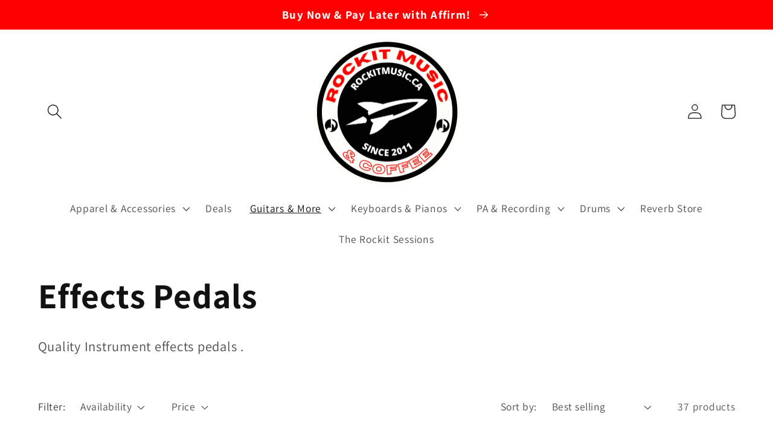

--- FILE ---
content_type: text/html; charset=utf-8
request_url: https://rockitmusic.ca/collections/effects-pedals-controllers
body_size: 39432
content:
<!doctype html>


<html class="no-js" lang="en">
  <head>
    <meta charset="utf-8">
    <meta http-equiv="X-UA-Compatible" content="IE=edge">
    <meta name="viewport" content="width=device-width,initial-scale=1">
    <meta name="theme-color" content="">
    <link rel="canonical" href="https://rockitmusic.ca/collections/effects-pedals-controllers">
    <link rel="preconnect" href="https://cdn.shopify.com" crossorigin><link rel="preconnect" href="https://fonts.shopifycdn.com" crossorigin><title>
      Effects Pedals
 &ndash; Rockit Music Canada</title>

    
      <meta name="description" content="Quality Instrument effects pedals .">
    

    

<meta property="og:site_name" content="Rockit Music Canada">
<meta property="og:url" content="https://rockitmusic.ca/collections/effects-pedals-controllers">
<meta property="og:title" content="Effects Pedals">
<meta property="og:type" content="website">
<meta property="og:description" content="Quality Instrument effects pedals ."><meta property="og:image" content="http://rockitmusic.ca/cdn/shop/collections/51Z-b2qlfyL._AC_SL1029.jpg?v=1643650893">
  <meta property="og:image:secure_url" content="https://rockitmusic.ca/cdn/shop/collections/51Z-b2qlfyL._AC_SL1029.jpg?v=1643650893">
  <meta property="og:image:width" content="532">
  <meta property="og:image:height" content="412"><meta name="twitter:card" content="summary_large_image">
<meta name="twitter:title" content="Effects Pedals">
<meta name="twitter:description" content="Quality Instrument effects pedals .">


    <script src="//rockitmusic.ca/cdn/shop/t/24/assets/global.js?v=149496944046504657681676310837" defer="defer"></script>
    <!-- starapps_scripts_start -->
<!-- This code is automatically managed by StarApps Studio -->
<!-- Please contact support@starapps.studio for any help --><!-- starapps_scripts_end -->
<script>window.performance && window.performance.mark && window.performance.mark('shopify.content_for_header.start');</script><meta name="facebook-domain-verification" content="btk854ss5jp4n6ruzqpjezfqbiysts">
<meta name="facebook-domain-verification" content="wamrhfggnm3b7c7ickua6a1kycdxsq">
<meta id="shopify-digital-wallet" name="shopify-digital-wallet" content="/36482416776/digital_wallets/dialog">
<meta name="shopify-checkout-api-token" content="9e8f77f7d81b18765f457cf6bf771c37">
<meta id="in-context-paypal-metadata" data-shop-id="36482416776" data-venmo-supported="false" data-environment="production" data-locale="en_US" data-paypal-v4="true" data-currency="CAD">
<link rel="alternate" type="application/atom+xml" title="Feed" href="/collections/effects-pedals-controllers.atom" />
<link rel="next" href="/collections/effects-pedals-controllers?page=2">
<link rel="alternate" type="application/json+oembed" href="https://rockitmusic.ca/collections/effects-pedals-controllers.oembed">
<script async="async" src="/checkouts/internal/preloads.js?locale=en-CA"></script>
<link rel="preconnect" href="https://shop.app" crossorigin="anonymous">
<script async="async" src="https://shop.app/checkouts/internal/preloads.js?locale=en-CA&shop_id=36482416776" crossorigin="anonymous"></script>
<script id="apple-pay-shop-capabilities" type="application/json">{"shopId":36482416776,"countryCode":"CA","currencyCode":"CAD","merchantCapabilities":["supports3DS"],"merchantId":"gid:\/\/shopify\/Shop\/36482416776","merchantName":"Rockit Music Canada","requiredBillingContactFields":["postalAddress","email"],"requiredShippingContactFields":["postalAddress","email"],"shippingType":"shipping","supportedNetworks":["visa","masterCard","amex","discover","interac","jcb"],"total":{"type":"pending","label":"Rockit Music Canada","amount":"1.00"},"shopifyPaymentsEnabled":true,"supportsSubscriptions":true}</script>
<script id="shopify-features" type="application/json">{"accessToken":"9e8f77f7d81b18765f457cf6bf771c37","betas":["rich-media-storefront-analytics"],"domain":"rockitmusic.ca","predictiveSearch":true,"shopId":36482416776,"locale":"en"}</script>
<script>var Shopify = Shopify || {};
Shopify.shop = "rockit-music-canada.myshopify.com";
Shopify.locale = "en";
Shopify.currency = {"active":"CAD","rate":"1.0"};
Shopify.country = "CA";
Shopify.theme = {"name":"Copy of Dawn","id":127336841352,"schema_name":"Dawn","schema_version":"7.0.1","theme_store_id":887,"role":"main"};
Shopify.theme.handle = "null";
Shopify.theme.style = {"id":null,"handle":null};
Shopify.cdnHost = "rockitmusic.ca/cdn";
Shopify.routes = Shopify.routes || {};
Shopify.routes.root = "/";</script>
<script type="module">!function(o){(o.Shopify=o.Shopify||{}).modules=!0}(window);</script>
<script>!function(o){function n(){var o=[];function n(){o.push(Array.prototype.slice.apply(arguments))}return n.q=o,n}var t=o.Shopify=o.Shopify||{};t.loadFeatures=n(),t.autoloadFeatures=n()}(window);</script>
<script>
  window.ShopifyPay = window.ShopifyPay || {};
  window.ShopifyPay.apiHost = "shop.app\/pay";
  window.ShopifyPay.redirectState = null;
</script>
<script id="shop-js-analytics" type="application/json">{"pageType":"collection"}</script>
<script defer="defer" async type="module" src="//rockitmusic.ca/cdn/shopifycloud/shop-js/modules/v2/client.init-shop-cart-sync_WVOgQShq.en.esm.js"></script>
<script defer="defer" async type="module" src="//rockitmusic.ca/cdn/shopifycloud/shop-js/modules/v2/chunk.common_C_13GLB1.esm.js"></script>
<script defer="defer" async type="module" src="//rockitmusic.ca/cdn/shopifycloud/shop-js/modules/v2/chunk.modal_CLfMGd0m.esm.js"></script>
<script type="module">
  await import("//rockitmusic.ca/cdn/shopifycloud/shop-js/modules/v2/client.init-shop-cart-sync_WVOgQShq.en.esm.js");
await import("//rockitmusic.ca/cdn/shopifycloud/shop-js/modules/v2/chunk.common_C_13GLB1.esm.js");
await import("//rockitmusic.ca/cdn/shopifycloud/shop-js/modules/v2/chunk.modal_CLfMGd0m.esm.js");

  window.Shopify.SignInWithShop?.initShopCartSync?.({"fedCMEnabled":true,"windoidEnabled":true});

</script>
<script>
  window.Shopify = window.Shopify || {};
  if (!window.Shopify.featureAssets) window.Shopify.featureAssets = {};
  window.Shopify.featureAssets['shop-js'] = {"shop-cart-sync":["modules/v2/client.shop-cart-sync_DuR37GeY.en.esm.js","modules/v2/chunk.common_C_13GLB1.esm.js","modules/v2/chunk.modal_CLfMGd0m.esm.js"],"init-fed-cm":["modules/v2/client.init-fed-cm_BucUoe6W.en.esm.js","modules/v2/chunk.common_C_13GLB1.esm.js","modules/v2/chunk.modal_CLfMGd0m.esm.js"],"shop-toast-manager":["modules/v2/client.shop-toast-manager_B0JfrpKj.en.esm.js","modules/v2/chunk.common_C_13GLB1.esm.js","modules/v2/chunk.modal_CLfMGd0m.esm.js"],"init-shop-cart-sync":["modules/v2/client.init-shop-cart-sync_WVOgQShq.en.esm.js","modules/v2/chunk.common_C_13GLB1.esm.js","modules/v2/chunk.modal_CLfMGd0m.esm.js"],"shop-button":["modules/v2/client.shop-button_B_U3bv27.en.esm.js","modules/v2/chunk.common_C_13GLB1.esm.js","modules/v2/chunk.modal_CLfMGd0m.esm.js"],"init-windoid":["modules/v2/client.init-windoid_DuP9q_di.en.esm.js","modules/v2/chunk.common_C_13GLB1.esm.js","modules/v2/chunk.modal_CLfMGd0m.esm.js"],"shop-cash-offers":["modules/v2/client.shop-cash-offers_BmULhtno.en.esm.js","modules/v2/chunk.common_C_13GLB1.esm.js","modules/v2/chunk.modal_CLfMGd0m.esm.js"],"pay-button":["modules/v2/client.pay-button_CrPSEbOK.en.esm.js","modules/v2/chunk.common_C_13GLB1.esm.js","modules/v2/chunk.modal_CLfMGd0m.esm.js"],"init-customer-accounts":["modules/v2/client.init-customer-accounts_jNk9cPYQ.en.esm.js","modules/v2/client.shop-login-button_DJ5ldayH.en.esm.js","modules/v2/chunk.common_C_13GLB1.esm.js","modules/v2/chunk.modal_CLfMGd0m.esm.js"],"avatar":["modules/v2/client.avatar_BTnouDA3.en.esm.js"],"checkout-modal":["modules/v2/client.checkout-modal_pBPyh9w8.en.esm.js","modules/v2/chunk.common_C_13GLB1.esm.js","modules/v2/chunk.modal_CLfMGd0m.esm.js"],"init-shop-for-new-customer-accounts":["modules/v2/client.init-shop-for-new-customer-accounts_BUoCy7a5.en.esm.js","modules/v2/client.shop-login-button_DJ5ldayH.en.esm.js","modules/v2/chunk.common_C_13GLB1.esm.js","modules/v2/chunk.modal_CLfMGd0m.esm.js"],"init-customer-accounts-sign-up":["modules/v2/client.init-customer-accounts-sign-up_CnczCz9H.en.esm.js","modules/v2/client.shop-login-button_DJ5ldayH.en.esm.js","modules/v2/chunk.common_C_13GLB1.esm.js","modules/v2/chunk.modal_CLfMGd0m.esm.js"],"init-shop-email-lookup-coordinator":["modules/v2/client.init-shop-email-lookup-coordinator_CzjY5t9o.en.esm.js","modules/v2/chunk.common_C_13GLB1.esm.js","modules/v2/chunk.modal_CLfMGd0m.esm.js"],"shop-follow-button":["modules/v2/client.shop-follow-button_CsYC63q7.en.esm.js","modules/v2/chunk.common_C_13GLB1.esm.js","modules/v2/chunk.modal_CLfMGd0m.esm.js"],"shop-login-button":["modules/v2/client.shop-login-button_DJ5ldayH.en.esm.js","modules/v2/chunk.common_C_13GLB1.esm.js","modules/v2/chunk.modal_CLfMGd0m.esm.js"],"shop-login":["modules/v2/client.shop-login_B9ccPdmx.en.esm.js","modules/v2/chunk.common_C_13GLB1.esm.js","modules/v2/chunk.modal_CLfMGd0m.esm.js"],"lead-capture":["modules/v2/client.lead-capture_D0K_KgYb.en.esm.js","modules/v2/chunk.common_C_13GLB1.esm.js","modules/v2/chunk.modal_CLfMGd0m.esm.js"],"payment-terms":["modules/v2/client.payment-terms_BWmiNN46.en.esm.js","modules/v2/chunk.common_C_13GLB1.esm.js","modules/v2/chunk.modal_CLfMGd0m.esm.js"]};
</script>
<script>(function() {
  var isLoaded = false;
  function asyncLoad() {
    if (isLoaded) return;
    isLoaded = true;
    var urls = ["https:\/\/disable-click.crucialcommerceapps.com\/appJS?shop=rockit-music-canada.myshopify.com","https:\/\/seo.apps.avada.io\/avada-seo-installed.js?shop=rockit-music-canada.myshopify.com","https:\/\/cdn.shopify.com\/s\/files\/1\/0364\/8241\/6776\/t\/24\/assets\/affirmShopify.js?v=1710998855\u0026shop=rockit-music-canada.myshopify.com","https:\/\/cdn.hextom.com\/js\/freeshippingbar.js?shop=rockit-music-canada.myshopify.com","https:\/\/cdn.hextom.com\/js\/quickannouncementbar.js?shop=rockit-music-canada.myshopify.com","\/\/searchanise-ef84.kxcdn.com\/widgets\/shopify\/init.js?a=2A9p3N5z6C\u0026shop=rockit-music-canada.myshopify.com"];
    for (var i = 0; i < urls.length; i++) {
      var s = document.createElement('script');
      s.type = 'text/javascript';
      s.async = true;
      s.src = urls[i];
      var x = document.getElementsByTagName('script')[0];
      x.parentNode.insertBefore(s, x);
    }
  };
  if(window.attachEvent) {
    window.attachEvent('onload', asyncLoad);
  } else {
    window.addEventListener('load', asyncLoad, false);
  }
})();</script>
<script id="__st">var __st={"a":36482416776,"offset":-28800,"reqid":"ae0036de-bb34-4f6c-8820-8021cc7d85f1-1769693925","pageurl":"rockitmusic.ca\/collections\/effects-pedals-controllers","u":"350d6651ade8","p":"collection","rtyp":"collection","rid":266199990408};</script>
<script>window.ShopifyPaypalV4VisibilityTracking = true;</script>
<script id="captcha-bootstrap">!function(){'use strict';const t='contact',e='account',n='new_comment',o=[[t,t],['blogs',n],['comments',n],[t,'customer']],c=[[e,'customer_login'],[e,'guest_login'],[e,'recover_customer_password'],[e,'create_customer']],r=t=>t.map((([t,e])=>`form[action*='/${t}']:not([data-nocaptcha='true']) input[name='form_type'][value='${e}']`)).join(','),a=t=>()=>t?[...document.querySelectorAll(t)].map((t=>t.form)):[];function s(){const t=[...o],e=r(t);return a(e)}const i='password',u='form_key',d=['recaptcha-v3-token','g-recaptcha-response','h-captcha-response',i],f=()=>{try{return window.sessionStorage}catch{return}},m='__shopify_v',_=t=>t.elements[u];function p(t,e,n=!1){try{const o=window.sessionStorage,c=JSON.parse(o.getItem(e)),{data:r}=function(t){const{data:e,action:n}=t;return t[m]||n?{data:e,action:n}:{data:t,action:n}}(c);for(const[e,n]of Object.entries(r))t.elements[e]&&(t.elements[e].value=n);n&&o.removeItem(e)}catch(o){console.error('form repopulation failed',{error:o})}}const l='form_type',E='cptcha';function T(t){t.dataset[E]=!0}const w=window,h=w.document,L='Shopify',v='ce_forms',y='captcha';let A=!1;((t,e)=>{const n=(g='f06e6c50-85a8-45c8-87d0-21a2b65856fe',I='https://cdn.shopify.com/shopifycloud/storefront-forms-hcaptcha/ce_storefront_forms_captcha_hcaptcha.v1.5.2.iife.js',D={infoText:'Protected by hCaptcha',privacyText:'Privacy',termsText:'Terms'},(t,e,n)=>{const o=w[L][v],c=o.bindForm;if(c)return c(t,g,e,D).then(n);var r;o.q.push([[t,g,e,D],n]),r=I,A||(h.body.append(Object.assign(h.createElement('script'),{id:'captcha-provider',async:!0,src:r})),A=!0)});var g,I,D;w[L]=w[L]||{},w[L][v]=w[L][v]||{},w[L][v].q=[],w[L][y]=w[L][y]||{},w[L][y].protect=function(t,e){n(t,void 0,e),T(t)},Object.freeze(w[L][y]),function(t,e,n,w,h,L){const[v,y,A,g]=function(t,e,n){const i=e?o:[],u=t?c:[],d=[...i,...u],f=r(d),m=r(i),_=r(d.filter((([t,e])=>n.includes(e))));return[a(f),a(m),a(_),s()]}(w,h,L),I=t=>{const e=t.target;return e instanceof HTMLFormElement?e:e&&e.form},D=t=>v().includes(t);t.addEventListener('submit',(t=>{const e=I(t);if(!e)return;const n=D(e)&&!e.dataset.hcaptchaBound&&!e.dataset.recaptchaBound,o=_(e),c=g().includes(e)&&(!o||!o.value);(n||c)&&t.preventDefault(),c&&!n&&(function(t){try{if(!f())return;!function(t){const e=f();if(!e)return;const n=_(t);if(!n)return;const o=n.value;o&&e.removeItem(o)}(t);const e=Array.from(Array(32),(()=>Math.random().toString(36)[2])).join('');!function(t,e){_(t)||t.append(Object.assign(document.createElement('input'),{type:'hidden',name:u})),t.elements[u].value=e}(t,e),function(t,e){const n=f();if(!n)return;const o=[...t.querySelectorAll(`input[type='${i}']`)].map((({name:t})=>t)),c=[...d,...o],r={};for(const[a,s]of new FormData(t).entries())c.includes(a)||(r[a]=s);n.setItem(e,JSON.stringify({[m]:1,action:t.action,data:r}))}(t,e)}catch(e){console.error('failed to persist form',e)}}(e),e.submit())}));const S=(t,e)=>{t&&!t.dataset[E]&&(n(t,e.some((e=>e===t))),T(t))};for(const o of['focusin','change'])t.addEventListener(o,(t=>{const e=I(t);D(e)&&S(e,y())}));const B=e.get('form_key'),M=e.get(l),P=B&&M;t.addEventListener('DOMContentLoaded',(()=>{const t=y();if(P)for(const e of t)e.elements[l].value===M&&p(e,B);[...new Set([...A(),...v().filter((t=>'true'===t.dataset.shopifyCaptcha))])].forEach((e=>S(e,t)))}))}(h,new URLSearchParams(w.location.search),n,t,e,['guest_login'])})(!0,!0)}();</script>
<script integrity="sha256-4kQ18oKyAcykRKYeNunJcIwy7WH5gtpwJnB7kiuLZ1E=" data-source-attribution="shopify.loadfeatures" defer="defer" src="//rockitmusic.ca/cdn/shopifycloud/storefront/assets/storefront/load_feature-a0a9edcb.js" crossorigin="anonymous"></script>
<script crossorigin="anonymous" defer="defer" src="//rockitmusic.ca/cdn/shopifycloud/storefront/assets/shopify_pay/storefront-65b4c6d7.js?v=20250812"></script>
<script data-source-attribution="shopify.dynamic_checkout.dynamic.init">var Shopify=Shopify||{};Shopify.PaymentButton=Shopify.PaymentButton||{isStorefrontPortableWallets:!0,init:function(){window.Shopify.PaymentButton.init=function(){};var t=document.createElement("script");t.src="https://rockitmusic.ca/cdn/shopifycloud/portable-wallets/latest/portable-wallets.en.js",t.type="module",document.head.appendChild(t)}};
</script>
<script data-source-attribution="shopify.dynamic_checkout.buyer_consent">
  function portableWalletsHideBuyerConsent(e){var t=document.getElementById("shopify-buyer-consent"),n=document.getElementById("shopify-subscription-policy-button");t&&n&&(t.classList.add("hidden"),t.setAttribute("aria-hidden","true"),n.removeEventListener("click",e))}function portableWalletsShowBuyerConsent(e){var t=document.getElementById("shopify-buyer-consent"),n=document.getElementById("shopify-subscription-policy-button");t&&n&&(t.classList.remove("hidden"),t.removeAttribute("aria-hidden"),n.addEventListener("click",e))}window.Shopify?.PaymentButton&&(window.Shopify.PaymentButton.hideBuyerConsent=portableWalletsHideBuyerConsent,window.Shopify.PaymentButton.showBuyerConsent=portableWalletsShowBuyerConsent);
</script>
<script data-source-attribution="shopify.dynamic_checkout.cart.bootstrap">document.addEventListener("DOMContentLoaded",(function(){function t(){return document.querySelector("shopify-accelerated-checkout-cart, shopify-accelerated-checkout")}if(t())Shopify.PaymentButton.init();else{new MutationObserver((function(e,n){t()&&(Shopify.PaymentButton.init(),n.disconnect())})).observe(document.body,{childList:!0,subtree:!0})}}));
</script>
<link id="shopify-accelerated-checkout-styles" rel="stylesheet" media="screen" href="https://rockitmusic.ca/cdn/shopifycloud/portable-wallets/latest/accelerated-checkout-backwards-compat.css" crossorigin="anonymous">
<style id="shopify-accelerated-checkout-cart">
        #shopify-buyer-consent {
  margin-top: 1em;
  display: inline-block;
  width: 100%;
}

#shopify-buyer-consent.hidden {
  display: none;
}

#shopify-subscription-policy-button {
  background: none;
  border: none;
  padding: 0;
  text-decoration: underline;
  font-size: inherit;
  cursor: pointer;
}

#shopify-subscription-policy-button::before {
  box-shadow: none;
}

      </style>
<script id="sections-script" data-sections="header,footer" defer="defer" src="//rockitmusic.ca/cdn/shop/t/24/compiled_assets/scripts.js?v=5254"></script>
<script>window.performance && window.performance.mark && window.performance.mark('shopify.content_for_header.end');</script>


    <style data-shopify>
      @font-face {
  font-family: Assistant;
  font-weight: 400;
  font-style: normal;
  font-display: swap;
  src: url("//rockitmusic.ca/cdn/fonts/assistant/assistant_n4.9120912a469cad1cc292572851508ca49d12e768.woff2") format("woff2"),
       url("//rockitmusic.ca/cdn/fonts/assistant/assistant_n4.6e9875ce64e0fefcd3f4446b7ec9036b3ddd2985.woff") format("woff");
}

      @font-face {
  font-family: Assistant;
  font-weight: 700;
  font-style: normal;
  font-display: swap;
  src: url("//rockitmusic.ca/cdn/fonts/assistant/assistant_n7.bf44452348ec8b8efa3aa3068825305886b1c83c.woff2") format("woff2"),
       url("//rockitmusic.ca/cdn/fonts/assistant/assistant_n7.0c887fee83f6b3bda822f1150b912c72da0f7b64.woff") format("woff");
}

      
      
      @font-face {
  font-family: Assistant;
  font-weight: 700;
  font-style: normal;
  font-display: swap;
  src: url("//rockitmusic.ca/cdn/fonts/assistant/assistant_n7.bf44452348ec8b8efa3aa3068825305886b1c83c.woff2") format("woff2"),
       url("//rockitmusic.ca/cdn/fonts/assistant/assistant_n7.0c887fee83f6b3bda822f1150b912c72da0f7b64.woff") format("woff");
}


      :root {
        --font-body-family: Assistant, sans-serif;
        --font-body-style: normal;
        --font-body-weight: 400;
        --font-body-weight-bold: 700;

        --font-heading-family: Assistant, sans-serif;
        --font-heading-style: normal;
        --font-heading-weight: 700;

        --font-body-scale: 1.25;
        --font-heading-scale: 1.16;

        --color-base-text: 18, 18, 18;
        --color-shadow: 18, 18, 18;
        --color-base-background-1: 255, 255, 255;
        --color-base-background-2: 243, 243, 243;
        --color-base-solid-button-labels: 255, 255, 255;
        --color-base-outline-button-labels: 18, 18, 18;
        --color-base-accent-1: 18, 18, 18;
        --color-base-accent-2: 255, 0, 0;
        --payment-terms-background-color: #ffffff;

        --gradient-base-background-1: #ffffff;
        --gradient-base-background-2: #f3f3f3;
        --gradient-base-accent-1: #121212;
        --gradient-base-accent-2: #ff0000;

        --media-padding: px;
        --media-border-opacity: 0.05;
        --media-border-width: 1px;
        --media-radius: 0px;
        --media-shadow-opacity: 0.0;
        --media-shadow-horizontal-offset: 0px;
        --media-shadow-vertical-offset: 4px;
        --media-shadow-blur-radius: 5px;
        --media-shadow-visible: 0;

        --page-width: 120rem;
        --page-width-margin: 0rem;

        --product-card-image-padding: 0.0rem;
        --product-card-corner-radius: 0.0rem;
        --product-card-text-alignment: left;
        --product-card-border-width: 0.0rem;
        --product-card-border-opacity: 0.1;
        --product-card-shadow-opacity: 0.0;
        --product-card-shadow-visible: 0;
        --product-card-shadow-horizontal-offset: 0.0rem;
        --product-card-shadow-vertical-offset: 0.4rem;
        --product-card-shadow-blur-radius: 0.5rem;

        --collection-card-image-padding: 0.0rem;
        --collection-card-corner-radius: 0.0rem;
        --collection-card-text-alignment: left;
        --collection-card-border-width: 0.0rem;
        --collection-card-border-opacity: 0.1;
        --collection-card-shadow-opacity: 0.0;
        --collection-card-shadow-visible: 0;
        --collection-card-shadow-horizontal-offset: 0.0rem;
        --collection-card-shadow-vertical-offset: 0.4rem;
        --collection-card-shadow-blur-radius: 0.5rem;

        --blog-card-image-padding: 0.0rem;
        --blog-card-corner-radius: 0.0rem;
        --blog-card-text-alignment: left;
        --blog-card-border-width: 0.0rem;
        --blog-card-border-opacity: 0.1;
        --blog-card-shadow-opacity: 0.0;
        --blog-card-shadow-visible: 0;
        --blog-card-shadow-horizontal-offset: 0.0rem;
        --blog-card-shadow-vertical-offset: 0.4rem;
        --blog-card-shadow-blur-radius: 0.5rem;

        --badge-corner-radius: 4.0rem;

        --popup-border-width: 0px;
        --popup-border-opacity: 0.1;
        --popup-corner-radius: 0px;
        --popup-shadow-opacity: 0.0;
        --popup-shadow-horizontal-offset: 0px;
        --popup-shadow-vertical-offset: 4px;
        --popup-shadow-blur-radius: 0px;

        --drawer-border-width: 1px;
        --drawer-border-opacity: 0.1;
        --drawer-shadow-opacity: 0.0;
        --drawer-shadow-horizontal-offset: 0px;
        --drawer-shadow-vertical-offset: 4px;
        --drawer-shadow-blur-radius: 5px;

        --spacing-sections-desktop: 0px;
        --spacing-sections-mobile: 0px;

        --grid-desktop-vertical-spacing: 8px;
        --grid-desktop-horizontal-spacing: 8px;
        --grid-mobile-vertical-spacing: 4px;
        --grid-mobile-horizontal-spacing: 4px;

        --text-boxes-border-opacity: 0.1;
        --text-boxes-border-width: 0px;
        --text-boxes-radius: 0px;
        --text-boxes-shadow-opacity: 0.0;
        --text-boxes-shadow-visible: 0;
        --text-boxes-shadow-horizontal-offset: 0px;
        --text-boxes-shadow-vertical-offset: 4px;
        --text-boxes-shadow-blur-radius: 5px;

        --buttons-radius: 0px;
        --buttons-radius-outset: 0px;
        --buttons-border-width: 1px;
        --buttons-border-opacity: 1.0;
        --buttons-shadow-opacity: 0.0;
        --buttons-shadow-visible: 0;
        --buttons-shadow-horizontal-offset: 0px;
        --buttons-shadow-vertical-offset: 4px;
        --buttons-shadow-blur-radius: 5px;
        --buttons-border-offset: 0px;

        --inputs-radius: 0px;
        --inputs-border-width: 1px;
        --inputs-border-opacity: 0.55;
        --inputs-shadow-opacity: 0.0;
        --inputs-shadow-horizontal-offset: 0px;
        --inputs-margin-offset: 0px;
        --inputs-shadow-vertical-offset: 0px;
        --inputs-shadow-blur-radius: 5px;
        --inputs-radius-outset: 0px;

        --variant-pills-radius: 40px;
        --variant-pills-border-width: 1px;
        --variant-pills-border-opacity: 0.55;
        --variant-pills-shadow-opacity: 0.0;
        --variant-pills-shadow-horizontal-offset: 0px;
        --variant-pills-shadow-vertical-offset: 4px;
        --variant-pills-shadow-blur-radius: 5px;
      }

      *,
      *::before,
      *::after {
        box-sizing: inherit;
      }

      html {
        box-sizing: border-box;
        font-size: calc(var(--font-body-scale) * 62.5%);
        height: 100%;
      }

      body {
        display: grid;
        grid-template-rows: auto auto 1fr auto;
        grid-template-columns: 100%;
        min-height: 100%;
        margin: 0;
        font-size: 1.5rem;
        letter-spacing: 0.06rem;
        line-height: calc(1 + 0.8 / var(--font-body-scale));
        font-family: var(--font-body-family);
        font-style: var(--font-body-style);
        font-weight: var(--font-body-weight);
      }

      @media screen and (min-width: 750px) {
        body {
          font-size: 1.6rem;
        }
      }
    </style>

    <link href="//rockitmusic.ca/cdn/shop/t/24/assets/base.css?v=88290808517547527771676310837" rel="stylesheet" type="text/css" media="all" />
<link rel="preload" as="font" href="//rockitmusic.ca/cdn/fonts/assistant/assistant_n4.9120912a469cad1cc292572851508ca49d12e768.woff2" type="font/woff2" crossorigin><link rel="preload" as="font" href="//rockitmusic.ca/cdn/fonts/assistant/assistant_n7.bf44452348ec8b8efa3aa3068825305886b1c83c.woff2" type="font/woff2" crossorigin><link rel="stylesheet" href="//rockitmusic.ca/cdn/shop/t/24/assets/component-predictive-search.css?v=83512081251802922551676310837" media="print" onload="this.media='all'"><script>document.documentElement.className = document.documentElement.className.replace('no-js', 'js');
    if (Shopify.designMode) {
      document.documentElement.classList.add('shopify-design-mode');
    }
    </script>
  <!-- BEGIN app block: shopify://apps/variant-title-king/blocks/starapps-vtk-embed/b9b7a642-58c3-4fe1-8f1b-ed3e502da04b -->
<script >
    window.vtkData = function() {return {"shop":{"shopify_domain":"rockit-music-canada.myshopify.com","enable":true,"default_language":"en"},"app_setting":{"template":"{product_title}{variant_name}","title_selector":null,"template_compiled":["{product_title}","{variant_name}"],"value_seperator":" - ","products_updated":true,"collection_title_selector":"","products_deleted_at":null,"product_data_source":"js"},"product_options":[{"id":70648,"name":"Title","status":false}],"storefront_access_token":null};}
</script>
<script src=https://cdn.shopify.com/extensions/019a53d4-c1ea-7fb2-998c-0a892b8b43c3/variant_title_king-14/assets/variant-title-king.min.js async></script>

<!-- END app block --><link href="https://monorail-edge.shopifysvc.com" rel="dns-prefetch">
<script>(function(){if ("sendBeacon" in navigator && "performance" in window) {try {var session_token_from_headers = performance.getEntriesByType('navigation')[0].serverTiming.find(x => x.name == '_s').description;} catch {var session_token_from_headers = undefined;}var session_cookie_matches = document.cookie.match(/_shopify_s=([^;]*)/);var session_token_from_cookie = session_cookie_matches && session_cookie_matches.length === 2 ? session_cookie_matches[1] : "";var session_token = session_token_from_headers || session_token_from_cookie || "";function handle_abandonment_event(e) {var entries = performance.getEntries().filter(function(entry) {return /monorail-edge.shopifysvc.com/.test(entry.name);});if (!window.abandonment_tracked && entries.length === 0) {window.abandonment_tracked = true;var currentMs = Date.now();var navigation_start = performance.timing.navigationStart;var payload = {shop_id: 36482416776,url: window.location.href,navigation_start,duration: currentMs - navigation_start,session_token,page_type: "collection"};window.navigator.sendBeacon("https://monorail-edge.shopifysvc.com/v1/produce", JSON.stringify({schema_id: "online_store_buyer_site_abandonment/1.1",payload: payload,metadata: {event_created_at_ms: currentMs,event_sent_at_ms: currentMs}}));}}window.addEventListener('pagehide', handle_abandonment_event);}}());</script>
<script id="web-pixels-manager-setup">(function e(e,d,r,n,o){if(void 0===o&&(o={}),!Boolean(null===(a=null===(i=window.Shopify)||void 0===i?void 0:i.analytics)||void 0===a?void 0:a.replayQueue)){var i,a;window.Shopify=window.Shopify||{};var t=window.Shopify;t.analytics=t.analytics||{};var s=t.analytics;s.replayQueue=[],s.publish=function(e,d,r){return s.replayQueue.push([e,d,r]),!0};try{self.performance.mark("wpm:start")}catch(e){}var l=function(){var e={modern:/Edge?\/(1{2}[4-9]|1[2-9]\d|[2-9]\d{2}|\d{4,})\.\d+(\.\d+|)|Firefox\/(1{2}[4-9]|1[2-9]\d|[2-9]\d{2}|\d{4,})\.\d+(\.\d+|)|Chrom(ium|e)\/(9{2}|\d{3,})\.\d+(\.\d+|)|(Maci|X1{2}).+ Version\/(15\.\d+|(1[6-9]|[2-9]\d|\d{3,})\.\d+)([,.]\d+|)( \(\w+\)|)( Mobile\/\w+|) Safari\/|Chrome.+OPR\/(9{2}|\d{3,})\.\d+\.\d+|(CPU[ +]OS|iPhone[ +]OS|CPU[ +]iPhone|CPU IPhone OS|CPU iPad OS)[ +]+(15[._]\d+|(1[6-9]|[2-9]\d|\d{3,})[._]\d+)([._]\d+|)|Android:?[ /-](13[3-9]|1[4-9]\d|[2-9]\d{2}|\d{4,})(\.\d+|)(\.\d+|)|Android.+Firefox\/(13[5-9]|1[4-9]\d|[2-9]\d{2}|\d{4,})\.\d+(\.\d+|)|Android.+Chrom(ium|e)\/(13[3-9]|1[4-9]\d|[2-9]\d{2}|\d{4,})\.\d+(\.\d+|)|SamsungBrowser\/([2-9]\d|\d{3,})\.\d+/,legacy:/Edge?\/(1[6-9]|[2-9]\d|\d{3,})\.\d+(\.\d+|)|Firefox\/(5[4-9]|[6-9]\d|\d{3,})\.\d+(\.\d+|)|Chrom(ium|e)\/(5[1-9]|[6-9]\d|\d{3,})\.\d+(\.\d+|)([\d.]+$|.*Safari\/(?![\d.]+ Edge\/[\d.]+$))|(Maci|X1{2}).+ Version\/(10\.\d+|(1[1-9]|[2-9]\d|\d{3,})\.\d+)([,.]\d+|)( \(\w+\)|)( Mobile\/\w+|) Safari\/|Chrome.+OPR\/(3[89]|[4-9]\d|\d{3,})\.\d+\.\d+|(CPU[ +]OS|iPhone[ +]OS|CPU[ +]iPhone|CPU IPhone OS|CPU iPad OS)[ +]+(10[._]\d+|(1[1-9]|[2-9]\d|\d{3,})[._]\d+)([._]\d+|)|Android:?[ /-](13[3-9]|1[4-9]\d|[2-9]\d{2}|\d{4,})(\.\d+|)(\.\d+|)|Mobile Safari.+OPR\/([89]\d|\d{3,})\.\d+\.\d+|Android.+Firefox\/(13[5-9]|1[4-9]\d|[2-9]\d{2}|\d{4,})\.\d+(\.\d+|)|Android.+Chrom(ium|e)\/(13[3-9]|1[4-9]\d|[2-9]\d{2}|\d{4,})\.\d+(\.\d+|)|Android.+(UC? ?Browser|UCWEB|U3)[ /]?(15\.([5-9]|\d{2,})|(1[6-9]|[2-9]\d|\d{3,})\.\d+)\.\d+|SamsungBrowser\/(5\.\d+|([6-9]|\d{2,})\.\d+)|Android.+MQ{2}Browser\/(14(\.(9|\d{2,})|)|(1[5-9]|[2-9]\d|\d{3,})(\.\d+|))(\.\d+|)|K[Aa][Ii]OS\/(3\.\d+|([4-9]|\d{2,})\.\d+)(\.\d+|)/},d=e.modern,r=e.legacy,n=navigator.userAgent;return n.match(d)?"modern":n.match(r)?"legacy":"unknown"}(),u="modern"===l?"modern":"legacy",c=(null!=n?n:{modern:"",legacy:""})[u],f=function(e){return[e.baseUrl,"/wpm","/b",e.hashVersion,"modern"===e.buildTarget?"m":"l",".js"].join("")}({baseUrl:d,hashVersion:r,buildTarget:u}),m=function(e){var d=e.version,r=e.bundleTarget,n=e.surface,o=e.pageUrl,i=e.monorailEndpoint;return{emit:function(e){var a=e.status,t=e.errorMsg,s=(new Date).getTime(),l=JSON.stringify({metadata:{event_sent_at_ms:s},events:[{schema_id:"web_pixels_manager_load/3.1",payload:{version:d,bundle_target:r,page_url:o,status:a,surface:n,error_msg:t},metadata:{event_created_at_ms:s}}]});if(!i)return console&&console.warn&&console.warn("[Web Pixels Manager] No Monorail endpoint provided, skipping logging."),!1;try{return self.navigator.sendBeacon.bind(self.navigator)(i,l)}catch(e){}var u=new XMLHttpRequest;try{return u.open("POST",i,!0),u.setRequestHeader("Content-Type","text/plain"),u.send(l),!0}catch(e){return console&&console.warn&&console.warn("[Web Pixels Manager] Got an unhandled error while logging to Monorail."),!1}}}}({version:r,bundleTarget:l,surface:e.surface,pageUrl:self.location.href,monorailEndpoint:e.monorailEndpoint});try{o.browserTarget=l,function(e){var d=e.src,r=e.async,n=void 0===r||r,o=e.onload,i=e.onerror,a=e.sri,t=e.scriptDataAttributes,s=void 0===t?{}:t,l=document.createElement("script"),u=document.querySelector("head"),c=document.querySelector("body");if(l.async=n,l.src=d,a&&(l.integrity=a,l.crossOrigin="anonymous"),s)for(var f in s)if(Object.prototype.hasOwnProperty.call(s,f))try{l.dataset[f]=s[f]}catch(e){}if(o&&l.addEventListener("load",o),i&&l.addEventListener("error",i),u)u.appendChild(l);else{if(!c)throw new Error("Did not find a head or body element to append the script");c.appendChild(l)}}({src:f,async:!0,onload:function(){if(!function(){var e,d;return Boolean(null===(d=null===(e=window.Shopify)||void 0===e?void 0:e.analytics)||void 0===d?void 0:d.initialized)}()){var d=window.webPixelsManager.init(e)||void 0;if(d){var r=window.Shopify.analytics;r.replayQueue.forEach((function(e){var r=e[0],n=e[1],o=e[2];d.publishCustomEvent(r,n,o)})),r.replayQueue=[],r.publish=d.publishCustomEvent,r.visitor=d.visitor,r.initialized=!0}}},onerror:function(){return m.emit({status:"failed",errorMsg:"".concat(f," has failed to load")})},sri:function(e){var d=/^sha384-[A-Za-z0-9+/=]+$/;return"string"==typeof e&&d.test(e)}(c)?c:"",scriptDataAttributes:o}),m.emit({status:"loading"})}catch(e){m.emit({status:"failed",errorMsg:(null==e?void 0:e.message)||"Unknown error"})}}})({shopId: 36482416776,storefrontBaseUrl: "https://rockitmusic.ca",extensionsBaseUrl: "https://extensions.shopifycdn.com/cdn/shopifycloud/web-pixels-manager",monorailEndpoint: "https://monorail-edge.shopifysvc.com/unstable/produce_batch",surface: "storefront-renderer",enabledBetaFlags: ["2dca8a86"],webPixelsConfigList: [{"id":"394526856","configuration":"{\"config\":\"{\\\"pixel_id\\\":\\\"G-7JR9G4DRLC\\\",\\\"gtag_events\\\":[{\\\"type\\\":\\\"purchase\\\",\\\"action_label\\\":\\\"G-7JR9G4DRLC\\\"},{\\\"type\\\":\\\"page_view\\\",\\\"action_label\\\":\\\"G-7JR9G4DRLC\\\"},{\\\"type\\\":\\\"view_item\\\",\\\"action_label\\\":\\\"G-7JR9G4DRLC\\\"},{\\\"type\\\":\\\"search\\\",\\\"action_label\\\":\\\"G-7JR9G4DRLC\\\"},{\\\"type\\\":\\\"add_to_cart\\\",\\\"action_label\\\":\\\"G-7JR9G4DRLC\\\"},{\\\"type\\\":\\\"begin_checkout\\\",\\\"action_label\\\":\\\"G-7JR9G4DRLC\\\"},{\\\"type\\\":\\\"add_payment_info\\\",\\\"action_label\\\":\\\"G-7JR9G4DRLC\\\"}],\\\"enable_monitoring_mode\\\":false}\"}","eventPayloadVersion":"v1","runtimeContext":"OPEN","scriptVersion":"b2a88bafab3e21179ed38636efcd8a93","type":"APP","apiClientId":1780363,"privacyPurposes":[],"dataSharingAdjustments":{"protectedCustomerApprovalScopes":["read_customer_address","read_customer_email","read_customer_name","read_customer_personal_data","read_customer_phone"]}},{"id":"231211144","configuration":"{\"apiKey\":\"2A9p3N5z6C\", \"host\":\"searchserverapi.com\"}","eventPayloadVersion":"v1","runtimeContext":"STRICT","scriptVersion":"5559ea45e47b67d15b30b79e7c6719da","type":"APP","apiClientId":578825,"privacyPurposes":["ANALYTICS"],"dataSharingAdjustments":{"protectedCustomerApprovalScopes":["read_customer_personal_data"]}},{"id":"102957192","configuration":"{\"pixel_id\":\"1016961458808615\",\"pixel_type\":\"facebook_pixel\",\"metaapp_system_user_token\":\"-\"}","eventPayloadVersion":"v1","runtimeContext":"OPEN","scriptVersion":"ca16bc87fe92b6042fbaa3acc2fbdaa6","type":"APP","apiClientId":2329312,"privacyPurposes":["ANALYTICS","MARKETING","SALE_OF_DATA"],"dataSharingAdjustments":{"protectedCustomerApprovalScopes":["read_customer_address","read_customer_email","read_customer_name","read_customer_personal_data","read_customer_phone"]}},{"id":"60620936","eventPayloadVersion":"v1","runtimeContext":"LAX","scriptVersion":"1","type":"CUSTOM","privacyPurposes":["MARKETING"],"name":"Meta pixel (migrated)"},{"id":"shopify-app-pixel","configuration":"{}","eventPayloadVersion":"v1","runtimeContext":"STRICT","scriptVersion":"0450","apiClientId":"shopify-pixel","type":"APP","privacyPurposes":["ANALYTICS","MARKETING"]},{"id":"shopify-custom-pixel","eventPayloadVersion":"v1","runtimeContext":"LAX","scriptVersion":"0450","apiClientId":"shopify-pixel","type":"CUSTOM","privacyPurposes":["ANALYTICS","MARKETING"]}],isMerchantRequest: false,initData: {"shop":{"name":"Rockit Music Canada","paymentSettings":{"currencyCode":"CAD"},"myshopifyDomain":"rockit-music-canada.myshopify.com","countryCode":"CA","storefrontUrl":"https:\/\/rockitmusic.ca"},"customer":null,"cart":null,"checkout":null,"productVariants":[],"purchasingCompany":null},},"https://rockitmusic.ca/cdn","1d2a099fw23dfb22ep557258f5m7a2edbae",{"modern":"","legacy":""},{"shopId":"36482416776","storefrontBaseUrl":"https:\/\/rockitmusic.ca","extensionBaseUrl":"https:\/\/extensions.shopifycdn.com\/cdn\/shopifycloud\/web-pixels-manager","surface":"storefront-renderer","enabledBetaFlags":"[\"2dca8a86\"]","isMerchantRequest":"false","hashVersion":"1d2a099fw23dfb22ep557258f5m7a2edbae","publish":"custom","events":"[[\"page_viewed\",{}],[\"collection_viewed\",{\"collection\":{\"id\":\"266199990408\",\"title\":\"Effects Pedals\",\"productVariants\":[{\"price\":{\"amount\":19.99,\"currencyCode\":\"CAD\"},\"product\":{\"title\":\"Planet Waves 9V Power Adapter - PW-CT-9V\",\"vendor\":\"D'Addario Canada\",\"id\":\"5121614512264\",\"untranslatedTitle\":\"Planet Waves 9V Power Adapter - PW-CT-9V\",\"url\":\"\/products\/copy-of-planet-waves-cr2032-battery-4-pack-pw-cr2032-04\",\"type\":\"General\"},\"id\":\"34361143754888\",\"image\":{\"src\":\"\/\/rockitmusic.ca\/cdn\/shop\/products\/PW-CT-9V.jpg?v=1623905626\"},\"sku\":\"PW-CT-9V\",\"title\":\"Default Title\",\"untranslatedTitle\":\"Default Title\"},{\"price\":{\"amount\":10.99,\"currencyCode\":\"CAD\"},\"product\":{\"title\":\"Dunlop MXR 6\\\" Patch Cable Dual Right-Angle - Single\",\"vendor\":\"Coast Music - Jam Industries\",\"id\":\"6637344948360\",\"untranslatedTitle\":\"Dunlop MXR 6\\\" Patch Cable Dual Right-Angle - Single\",\"url\":\"\/products\/dunlop-mxr-6-patch-cables-dual-right-angle-single\",\"type\":\"General\"},\"id\":\"39557716902024\",\"image\":{\"src\":\"\/\/rockitmusic.ca\/cdn\/shop\/products\/DCP06SI.MAIN__29407.1628877248.jpg?v=1633205990\"},\"sku\":\"DCP06SI\",\"title\":\"Default Title\",\"untranslatedTitle\":\"Default Title\"},{\"price\":{\"amount\":50.99,\"currencyCode\":\"CAD\"},\"product\":{\"title\":\"Joyo Vintage Overdrive Guitar Effect Pedal with True Bypass JF-01\",\"vendor\":\"Erikson Music Jam Industries\",\"id\":\"5215257624712\",\"untranslatedTitle\":\"Joyo Vintage Overdrive Guitar Effect Pedal with True Bypass JF-01\",\"url\":\"\/products\/joyo-vintage-overdrive-guitar-effect-pedal-with-true-bypass-jf-01\",\"type\":\"Guitar Effects Pedal\"},\"id\":\"34631020216456\",\"image\":{\"src\":\"\/\/rockitmusic.ca\/cdn\/shop\/products\/61rW9CnPc4L._AC_SL1000.jpg?v=1644134994\"},\"sku\":\"JF-01\",\"title\":\"Default Title\",\"untranslatedTitle\":\"Default Title\"},{\"price\":{\"amount\":55.99,\"currencyCode\":\"CAD\"},\"product\":{\"title\":\"Line 6 LFS2 Footswitch for Catalyst Amplifiers LFS 2\",\"vendor\":\"Yamaha Canada Music Ltd\",\"id\":\"6828086886536\",\"untranslatedTitle\":\"Line 6 LFS2 Footswitch for Catalyst Amplifiers LFS 2\",\"url\":\"\/products\/line-6-lfs2-footswitch-for-catalyst-amplifiers-lfs-2\",\"type\":\"General\"},\"id\":\"40117098217608\",\"image\":{\"src\":\"\/\/rockitmusic.ca\/cdn\/shop\/products\/1644929487_IMG_1695784.jpg?v=1647273681\"},\"sku\":\"AAF6534\",\"title\":\"Default Title\",\"untranslatedTitle\":\"Default Title\"},{\"price\":{\"amount\":69.99,\"currencyCode\":\"CAD\"},\"product\":{\"title\":\"NUX RECTO-DISTORTION Reissue Series Pedal Based on Mesa Rectifier Amp\",\"vendor\":\"Erikson Music Jam Industries\",\"id\":\"6891894505608\",\"untranslatedTitle\":\"NUX RECTO-DISTORTION Reissue Series Pedal Based on Mesa Rectifier Amp\",\"url\":\"\/products\/nux-reissue-series-pedal-based-on-mesa-rectifier-amp\",\"type\":\"Guitar Pedal\"},\"id\":\"40339136675976\",\"image\":{\"src\":\"\/\/rockitmusic.ca\/cdn\/shop\/products\/RECTO-DISTORTION_hqw-2.jpg?v=1652393847\"},\"sku\":\"RECTO-DISTORTION\",\"title\":\"Default Title\",\"untranslatedTitle\":\"Default Title\"},{\"price\":{\"amount\":64.99,\"currencyCode\":\"CAD\"},\"product\":{\"title\":\"NUX Brownie Distortion Effects Pedal\",\"vendor\":\"Erikson Music Jam Industries\",\"id\":\"6691379183752\",\"untranslatedTitle\":\"NUX Brownie Distortion Effects Pedal\",\"url\":\"\/products\/nux-brownie-distortion-effects-pedal\",\"type\":\"General\"},\"id\":\"39697515774088\",\"image\":{\"src\":\"\/\/rockitmusic.ca\/cdn\/shop\/products\/61VN5lrFuqL._AC_SL1200.jpg?v=1645079652\"},\"sku\":\"NDS-2\",\"title\":\"Default Title\",\"untranslatedTitle\":\"Default Title\"},{\"price\":{\"amount\":209.99,\"currencyCode\":\"CAD\"},\"product\":{\"title\":\"NUX MG-300 Mk 2 Guitar Effects \u0026 Amp Modeler\",\"vendor\":\"Erikson Music Jam Industries\",\"id\":\"6546515624072\",\"untranslatedTitle\":\"NUX MG-300 Mk 2 Guitar Effects \u0026 Amp Modeler\",\"url\":\"\/products\/nux-mg-300-guitar-effects-amp-modeler\",\"type\":\"Guitar Effects Pedal\"},\"id\":\"39294378311816\",\"image\":{\"src\":\"\/\/rockitmusic.ca\/cdn\/shop\/files\/o_1ieko9cdrfja111n1f9v1mif1gk34d.webp?v=1738182659\"},\"sku\":\"MG-300 Mk2\",\"title\":\"Default Title\",\"untranslatedTitle\":\"Default Title\"},{\"price\":{\"amount\":76.99,\"currencyCode\":\"CAD\"},\"product\":{\"title\":\"NuX Analog Chorus Pedal\",\"vendor\":\"Erikson Music Jam Industries\",\"id\":\"6546515198088\",\"untranslatedTitle\":\"NuX Analog Chorus Pedal\",\"url\":\"\/products\/nux-analog-chorus-pedal\",\"type\":\"Guitar Effects Pedal\"},\"id\":\"39294377033864\",\"image\":{\"src\":\"\/\/rockitmusic.ca\/cdn\/shop\/files\/61VfPO9ZOaL._AC_SL1200.jpg?v=1761110184\"},\"sku\":\"ANALOG-CHORUS\",\"title\":\"Default Title\",\"untranslatedTitle\":\"Default Title\"},{\"price\":{\"amount\":164.99,\"currencyCode\":\"CAD\"},\"product\":{\"title\":\"NUX B-2 PLUS Wireless Rechargeable Guitar System\",\"vendor\":\"Erikson Music Jam Industries\",\"id\":\"8601130795144\",\"untranslatedTitle\":\"NUX B-2 PLUS Wireless Rechargeable Guitar System\",\"url\":\"\/products\/nux-b-2plus-wireless-rechargeable-guitar-system-used-copy\",\"type\":\"General\"},\"id\":\"43816701788296\",\"image\":{\"src\":\"\/\/rockitmusic.ca\/cdn\/shop\/products\/51N_AJI231L._AC_SL1100_72e43041-25be-4079-92ff-246fcd04db99.jpg?v=1652380174\"},\"sku\":\"B-2PLUS\",\"title\":\"Default Title\",\"untranslatedTitle\":\"Default Title\"},{\"price\":{\"amount\":84.99,\"currencyCode\":\"CAD\"},\"product\":{\"title\":\"NUX Analog Delay Guitar Effect Pedal\",\"vendor\":\"Erikson Music Jam Industries\",\"id\":\"6546513199240\",\"untranslatedTitle\":\"NUX Analog Delay Guitar Effect Pedal\",\"url\":\"\/products\/nux-analog-delay-pedal\",\"type\":\"Guitar Effects Pedal\"},\"id\":\"39294365761672\",\"image\":{\"src\":\"\/\/rockitmusic.ca\/cdn\/shop\/products\/61PErxCOYFL._AC_SL1200.jpg?v=1645117374\"},\"sku\":\"ANALOG-DELAY\",\"title\":\"Default Title\",\"untranslatedTitle\":\"Default Title\"},{\"price\":{\"amount\":27.5,\"currencyCode\":\"CAD\"},\"product\":{\"title\":\"Dunlop MXR 6 Inch Pedalboard Patch Cable 3-pack 3PDCP06\",\"vendor\":\"Coast Music - Jam Industries\",\"id\":\"6587521335432\",\"untranslatedTitle\":\"Dunlop MXR 6 Inch Pedalboard Patch Cable 3-pack 3PDCP06\",\"url\":\"\/products\/dunlop-6-pedalboard-patch-cable-3-pack\",\"type\":\"General\"},\"id\":\"39419018772616\",\"image\":{\"src\":\"\/\/rockitmusic.ca\/cdn\/shop\/products\/3PDCP06_hqw.jpg?v=1623904053\"},\"sku\":\"3PDCP06\",\"title\":\"Default Title\",\"untranslatedTitle\":\"Default Title\"},{\"price\":{\"amount\":169.0,\"currencyCode\":\"CAD\"},\"product\":{\"title\":\"NuX Stereo Looper Effects Pedal LOOPCORE-STEREO\",\"vendor\":\"Erikson Music Jam Industries\",\"id\":\"8582328451208\",\"untranslatedTitle\":\"NuX Stereo Looper Effects Pedal LOOPCORE-STEREO\",\"url\":\"\/products\/nux-stereo-looper-effects-pedal-loopcore-stereo\",\"type\":\"Guitar Effects Pedal\"},\"id\":\"43769023758472\",\"image\":{\"src\":\"\/\/rockitmusic.ca\/cdn\/shop\/files\/61OyJozsz6L._AC_SL1100_cd86bae6-946c-410a-8a00-82dd8468a363.jpg?v=1749840087\"},\"sku\":\"LOOPCORE-STEREO\",\"title\":\"Default Title\",\"untranslatedTitle\":\"Default Title\"},{\"price\":{\"amount\":105.99,\"currencyCode\":\"CAD\"},\"product\":{\"title\":\"Joyo Technologies Moist Reverb Effect Pedal Guitar Pedal with 3 Digital Reverb Effects JF-20\",\"vendor\":\"Erikson Music Jam Industries\",\"id\":\"7167083380872\",\"untranslatedTitle\":\"Joyo Technologies Moist Reverb Effect Pedal Guitar Pedal with 3 Digital Reverb Effects JF-20\",\"url\":\"\/products\/joyo-technologies-moist-reverb-effect-pedal-guitar-pedal-with-3-digital-reverb-effects-jf-20\",\"type\":\"Guitar Effects Pedal\"},\"id\":\"40936209481864\",\"image\":{\"src\":\"\/\/rockitmusic.ca\/cdn\/shop\/products\/JF-20_hqw.jpg?v=1669918634\"},\"sku\":\"JF-20\",\"title\":\"Default Title\",\"untranslatedTitle\":\"Default Title\"},{\"price\":{\"amount\":149.99,\"currencyCode\":\"CAD\"},\"product\":{\"title\":\"Line 6 G10Tll Rechargeable Wireless Transmitter\",\"vendor\":\"Yamaha Canada Music Ltd\",\"id\":\"7270895255688\",\"untranslatedTitle\":\"Line 6 G10Tll Rechargeable Wireless Transmitter\",\"url\":\"\/products\/line-6-g10tll-rechargeable-transmitter-l6g10tll\",\"type\":\"Guitar Wireless Transmitter\"},\"id\":\"41044355186824\",\"image\":{\"src\":\"\/\/rockitmusic.ca\/cdn\/shop\/products\/61MpsqqXx_L._AC_SL1500.jpg?v=1675786753\"},\"sku\":\"AAF6407\",\"title\":\"Default Title\",\"untranslatedTitle\":\"Default Title\"},{\"price\":{\"amount\":829.99,\"currencyCode\":\"CAD\"},\"product\":{\"title\":\"Line 6 Pod Go WL Wireless Effects Controller\",\"vendor\":\"Yamaha Canada Music Ltd\",\"id\":\"6872938709128\",\"untranslatedTitle\":\"Line 6 Pod Go WL Wireless Effects Controller\",\"url\":\"\/products\/line-6-pod-go-wireless-effects-controller\",\"type\":\"General\"},\"id\":\"40287180783752\",\"image\":{\"src\":\"\/\/rockitmusic.ca\/cdn\/shop\/products\/podgowirelesstop.jpg?v=1651011701\"},\"sku\":\"AAF5798\",\"title\":\"Default Title\",\"untranslatedTitle\":\"Default Title\"},{\"price\":{\"amount\":7.99,\"currencyCode\":\"CAD\"},\"product\":{\"title\":\"Hosa GPP-146 1\/4 in TS to Same Guitar Pedal Crank\",\"vendor\":\"Roland Canada Ltd\",\"id\":\"5001008971912\",\"untranslatedTitle\":\"Hosa GPP-146 1\/4 in TS to Same Guitar Pedal Crank\",\"url\":\"\/products\/hosa-gpp-146-1-4-in-ts-to-same-guitar-pedal-crank\",\"type\":\"General\"},\"id\":\"34054147342472\",\"image\":{\"src\":\"\/\/rockitmusic.ca\/cdn\/shop\/products\/31NDCUe3HAL._AC.jpg?v=1623905435\"},\"sku\":\"GPP-146\",\"title\":\"Default Title\",\"untranslatedTitle\":\"Default Title\"}]}}]]"});</script><script>
  window.ShopifyAnalytics = window.ShopifyAnalytics || {};
  window.ShopifyAnalytics.meta = window.ShopifyAnalytics.meta || {};
  window.ShopifyAnalytics.meta.currency = 'CAD';
  var meta = {"products":[{"id":5121614512264,"gid":"gid:\/\/shopify\/Product\/5121614512264","vendor":"D'Addario Canada","type":"General","handle":"copy-of-planet-waves-cr2032-battery-4-pack-pw-cr2032-04","variants":[{"id":34361143754888,"price":1999,"name":"Planet Waves 9V Power Adapter - PW-CT-9V","public_title":null,"sku":"PW-CT-9V"}],"remote":false},{"id":6637344948360,"gid":"gid:\/\/shopify\/Product\/6637344948360","vendor":"Coast Music - Jam Industries","type":"General","handle":"dunlop-mxr-6-patch-cables-dual-right-angle-single","variants":[{"id":39557716902024,"price":1099,"name":"Dunlop MXR 6\" Patch Cable Dual Right-Angle - Single","public_title":null,"sku":"DCP06SI"}],"remote":false},{"id":5215257624712,"gid":"gid:\/\/shopify\/Product\/5215257624712","vendor":"Erikson Music Jam Industries","type":"Guitar Effects Pedal","handle":"joyo-vintage-overdrive-guitar-effect-pedal-with-true-bypass-jf-01","variants":[{"id":34631020216456,"price":5099,"name":"Joyo Vintage Overdrive Guitar Effect Pedal with True Bypass JF-01","public_title":null,"sku":"JF-01"}],"remote":false},{"id":6828086886536,"gid":"gid:\/\/shopify\/Product\/6828086886536","vendor":"Yamaha Canada Music Ltd","type":"General","handle":"line-6-lfs2-footswitch-for-catalyst-amplifiers-lfs-2","variants":[{"id":40117098217608,"price":5599,"name":"Line 6 LFS2 Footswitch for Catalyst Amplifiers LFS 2","public_title":null,"sku":"AAF6534"}],"remote":false},{"id":6891894505608,"gid":"gid:\/\/shopify\/Product\/6891894505608","vendor":"Erikson Music Jam Industries","type":"Guitar Pedal","handle":"nux-reissue-series-pedal-based-on-mesa-rectifier-amp","variants":[{"id":40339136675976,"price":6999,"name":"NUX RECTO-DISTORTION Reissue Series Pedal Based on Mesa Rectifier Amp","public_title":null,"sku":"RECTO-DISTORTION"}],"remote":false},{"id":6691379183752,"gid":"gid:\/\/shopify\/Product\/6691379183752","vendor":"Erikson Music Jam Industries","type":"General","handle":"nux-brownie-distortion-effects-pedal","variants":[{"id":39697515774088,"price":6499,"name":"NUX Brownie Distortion Effects Pedal","public_title":null,"sku":"NDS-2"}],"remote":false},{"id":6546515624072,"gid":"gid:\/\/shopify\/Product\/6546515624072","vendor":"Erikson Music Jam Industries","type":"Guitar Effects Pedal","handle":"nux-mg-300-guitar-effects-amp-modeler","variants":[{"id":39294378311816,"price":20999,"name":"NUX MG-300 Mk 2 Guitar Effects \u0026 Amp Modeler","public_title":null,"sku":"MG-300 Mk2"}],"remote":false},{"id":6546515198088,"gid":"gid:\/\/shopify\/Product\/6546515198088","vendor":"Erikson Music Jam Industries","type":"Guitar Effects Pedal","handle":"nux-analog-chorus-pedal","variants":[{"id":39294377033864,"price":7699,"name":"NuX Analog Chorus Pedal","public_title":null,"sku":"ANALOG-CHORUS"}],"remote":false},{"id":8601130795144,"gid":"gid:\/\/shopify\/Product\/8601130795144","vendor":"Erikson Music Jam Industries","type":"General","handle":"nux-b-2plus-wireless-rechargeable-guitar-system-used-copy","variants":[{"id":43816701788296,"price":16499,"name":"NUX B-2 PLUS Wireless Rechargeable Guitar System","public_title":null,"sku":"B-2PLUS"}],"remote":false},{"id":6546513199240,"gid":"gid:\/\/shopify\/Product\/6546513199240","vendor":"Erikson Music Jam Industries","type":"Guitar Effects Pedal","handle":"nux-analog-delay-pedal","variants":[{"id":39294365761672,"price":8499,"name":"NUX Analog Delay Guitar Effect Pedal","public_title":null,"sku":"ANALOG-DELAY"}],"remote":false},{"id":6587521335432,"gid":"gid:\/\/shopify\/Product\/6587521335432","vendor":"Coast Music - Jam Industries","type":"General","handle":"dunlop-6-pedalboard-patch-cable-3-pack","variants":[{"id":39419018772616,"price":2750,"name":"Dunlop MXR 6 Inch Pedalboard Patch Cable 3-pack 3PDCP06","public_title":null,"sku":"3PDCP06"}],"remote":false},{"id":8582328451208,"gid":"gid:\/\/shopify\/Product\/8582328451208","vendor":"Erikson Music Jam Industries","type":"Guitar Effects Pedal","handle":"nux-stereo-looper-effects-pedal-loopcore-stereo","variants":[{"id":43769023758472,"price":16900,"name":"NuX Stereo Looper Effects Pedal LOOPCORE-STEREO","public_title":null,"sku":"LOOPCORE-STEREO"}],"remote":false},{"id":7167083380872,"gid":"gid:\/\/shopify\/Product\/7167083380872","vendor":"Erikson Music Jam Industries","type":"Guitar Effects Pedal","handle":"joyo-technologies-moist-reverb-effect-pedal-guitar-pedal-with-3-digital-reverb-effects-jf-20","variants":[{"id":40936209481864,"price":10599,"name":"Joyo Technologies Moist Reverb Effect Pedal Guitar Pedal with 3 Digital Reverb Effects JF-20","public_title":null,"sku":"JF-20"}],"remote":false},{"id":7270895255688,"gid":"gid:\/\/shopify\/Product\/7270895255688","vendor":"Yamaha Canada Music Ltd","type":"Guitar Wireless Transmitter","handle":"line-6-g10tll-rechargeable-transmitter-l6g10tll","variants":[{"id":41044355186824,"price":14999,"name":"Line 6 G10Tll Rechargeable Wireless Transmitter","public_title":null,"sku":"AAF6407"}],"remote":false},{"id":6872938709128,"gid":"gid:\/\/shopify\/Product\/6872938709128","vendor":"Yamaha Canada Music Ltd","type":"General","handle":"line-6-pod-go-wireless-effects-controller","variants":[{"id":40287180783752,"price":82999,"name":"Line 6 Pod Go WL Wireless Effects Controller","public_title":null,"sku":"AAF5798"}],"remote":false},{"id":5001008971912,"gid":"gid:\/\/shopify\/Product\/5001008971912","vendor":"Roland Canada Ltd","type":"General","handle":"hosa-gpp-146-1-4-in-ts-to-same-guitar-pedal-crank","variants":[{"id":34054147342472,"price":799,"name":"Hosa GPP-146 1\/4 in TS to Same Guitar Pedal Crank","public_title":null,"sku":"GPP-146"}],"remote":false}],"page":{"pageType":"collection","resourceType":"collection","resourceId":266199990408,"requestId":"ae0036de-bb34-4f6c-8820-8021cc7d85f1-1769693925"}};
  for (var attr in meta) {
    window.ShopifyAnalytics.meta[attr] = meta[attr];
  }
</script>
<script class="analytics">
  (function () {
    var customDocumentWrite = function(content) {
      var jquery = null;

      if (window.jQuery) {
        jquery = window.jQuery;
      } else if (window.Checkout && window.Checkout.$) {
        jquery = window.Checkout.$;
      }

      if (jquery) {
        jquery('body').append(content);
      }
    };

    var hasLoggedConversion = function(token) {
      if (token) {
        return document.cookie.indexOf('loggedConversion=' + token) !== -1;
      }
      return false;
    }

    var setCookieIfConversion = function(token) {
      if (token) {
        var twoMonthsFromNow = new Date(Date.now());
        twoMonthsFromNow.setMonth(twoMonthsFromNow.getMonth() + 2);

        document.cookie = 'loggedConversion=' + token + '; expires=' + twoMonthsFromNow;
      }
    }

    var trekkie = window.ShopifyAnalytics.lib = window.trekkie = window.trekkie || [];
    if (trekkie.integrations) {
      return;
    }
    trekkie.methods = [
      'identify',
      'page',
      'ready',
      'track',
      'trackForm',
      'trackLink'
    ];
    trekkie.factory = function(method) {
      return function() {
        var args = Array.prototype.slice.call(arguments);
        args.unshift(method);
        trekkie.push(args);
        return trekkie;
      };
    };
    for (var i = 0; i < trekkie.methods.length; i++) {
      var key = trekkie.methods[i];
      trekkie[key] = trekkie.factory(key);
    }
    trekkie.load = function(config) {
      trekkie.config = config || {};
      trekkie.config.initialDocumentCookie = document.cookie;
      var first = document.getElementsByTagName('script')[0];
      var script = document.createElement('script');
      script.type = 'text/javascript';
      script.onerror = function(e) {
        var scriptFallback = document.createElement('script');
        scriptFallback.type = 'text/javascript';
        scriptFallback.onerror = function(error) {
                var Monorail = {
      produce: function produce(monorailDomain, schemaId, payload) {
        var currentMs = new Date().getTime();
        var event = {
          schema_id: schemaId,
          payload: payload,
          metadata: {
            event_created_at_ms: currentMs,
            event_sent_at_ms: currentMs
          }
        };
        return Monorail.sendRequest("https://" + monorailDomain + "/v1/produce", JSON.stringify(event));
      },
      sendRequest: function sendRequest(endpointUrl, payload) {
        // Try the sendBeacon API
        if (window && window.navigator && typeof window.navigator.sendBeacon === 'function' && typeof window.Blob === 'function' && !Monorail.isIos12()) {
          var blobData = new window.Blob([payload], {
            type: 'text/plain'
          });

          if (window.navigator.sendBeacon(endpointUrl, blobData)) {
            return true;
          } // sendBeacon was not successful

        } // XHR beacon

        var xhr = new XMLHttpRequest();

        try {
          xhr.open('POST', endpointUrl);
          xhr.setRequestHeader('Content-Type', 'text/plain');
          xhr.send(payload);
        } catch (e) {
          console.log(e);
        }

        return false;
      },
      isIos12: function isIos12() {
        return window.navigator.userAgent.lastIndexOf('iPhone; CPU iPhone OS 12_') !== -1 || window.navigator.userAgent.lastIndexOf('iPad; CPU OS 12_') !== -1;
      }
    };
    Monorail.produce('monorail-edge.shopifysvc.com',
      'trekkie_storefront_load_errors/1.1',
      {shop_id: 36482416776,
      theme_id: 127336841352,
      app_name: "storefront",
      context_url: window.location.href,
      source_url: "//rockitmusic.ca/cdn/s/trekkie.storefront.a804e9514e4efded663580eddd6991fcc12b5451.min.js"});

        };
        scriptFallback.async = true;
        scriptFallback.src = '//rockitmusic.ca/cdn/s/trekkie.storefront.a804e9514e4efded663580eddd6991fcc12b5451.min.js';
        first.parentNode.insertBefore(scriptFallback, first);
      };
      script.async = true;
      script.src = '//rockitmusic.ca/cdn/s/trekkie.storefront.a804e9514e4efded663580eddd6991fcc12b5451.min.js';
      first.parentNode.insertBefore(script, first);
    };
    trekkie.load(
      {"Trekkie":{"appName":"storefront","development":false,"defaultAttributes":{"shopId":36482416776,"isMerchantRequest":null,"themeId":127336841352,"themeCityHash":"1088757778740535141","contentLanguage":"en","currency":"CAD","eventMetadataId":"ea1ed99e-f8d1-4f4a-be07-92c593e3c75b"},"isServerSideCookieWritingEnabled":true,"monorailRegion":"shop_domain","enabledBetaFlags":["65f19447","b5387b81"]},"Session Attribution":{},"S2S":{"facebookCapiEnabled":false,"source":"trekkie-storefront-renderer","apiClientId":580111}}
    );

    var loaded = false;
    trekkie.ready(function() {
      if (loaded) return;
      loaded = true;

      window.ShopifyAnalytics.lib = window.trekkie;

      var originalDocumentWrite = document.write;
      document.write = customDocumentWrite;
      try { window.ShopifyAnalytics.merchantGoogleAnalytics.call(this); } catch(error) {};
      document.write = originalDocumentWrite;

      window.ShopifyAnalytics.lib.page(null,{"pageType":"collection","resourceType":"collection","resourceId":266199990408,"requestId":"ae0036de-bb34-4f6c-8820-8021cc7d85f1-1769693925","shopifyEmitted":true});

      var match = window.location.pathname.match(/checkouts\/(.+)\/(thank_you|post_purchase)/)
      var token = match? match[1]: undefined;
      if (!hasLoggedConversion(token)) {
        setCookieIfConversion(token);
        window.ShopifyAnalytics.lib.track("Viewed Product Category",{"currency":"CAD","category":"Collection: effects-pedals-controllers","collectionName":"effects-pedals-controllers","collectionId":266199990408,"nonInteraction":true},undefined,undefined,{"shopifyEmitted":true});
      }
    });


        var eventsListenerScript = document.createElement('script');
        eventsListenerScript.async = true;
        eventsListenerScript.src = "//rockitmusic.ca/cdn/shopifycloud/storefront/assets/shop_events_listener-3da45d37.js";
        document.getElementsByTagName('head')[0].appendChild(eventsListenerScript);

})();</script>
  <script>
  if (!window.ga || (window.ga && typeof window.ga !== 'function')) {
    window.ga = function ga() {
      (window.ga.q = window.ga.q || []).push(arguments);
      if (window.Shopify && window.Shopify.analytics && typeof window.Shopify.analytics.publish === 'function') {
        window.Shopify.analytics.publish("ga_stub_called", {}, {sendTo: "google_osp_migration"});
      }
      console.error("Shopify's Google Analytics stub called with:", Array.from(arguments), "\nSee https://help.shopify.com/manual/promoting-marketing/pixels/pixel-migration#google for more information.");
    };
    if (window.Shopify && window.Shopify.analytics && typeof window.Shopify.analytics.publish === 'function') {
      window.Shopify.analytics.publish("ga_stub_initialized", {}, {sendTo: "google_osp_migration"});
    }
  }
</script>
<script
  defer
  src="https://rockitmusic.ca/cdn/shopifycloud/perf-kit/shopify-perf-kit-3.1.0.min.js"
  data-application="storefront-renderer"
  data-shop-id="36482416776"
  data-render-region="gcp-us-east1"
  data-page-type="collection"
  data-theme-instance-id="127336841352"
  data-theme-name="Dawn"
  data-theme-version="7.0.1"
  data-monorail-region="shop_domain"
  data-resource-timing-sampling-rate="10"
  data-shs="true"
  data-shs-beacon="true"
  data-shs-export-with-fetch="true"
  data-shs-logs-sample-rate="1"
  data-shs-beacon-endpoint="https://rockitmusic.ca/api/collect"
></script>
</head>

  <body class="gradient">
    <a class="skip-to-content-link button visually-hidden" href="#MainContent">
      Skip to content
    </a><div id="shopify-section-announcement-bar" class="shopify-section"><div class="announcement-bar color-accent-2 gradient" role="region" aria-label="Announcement" ><a href="https://www.affirm.com/en-ca/" class="announcement-bar__link link link--text focus-inset animate-arrow"><div class="page-width">
                <p class="announcement-bar__message center h5">
                  Buy Now &amp; Pay Later with Affirm!
<svg viewBox="0 0 14 10" fill="none" aria-hidden="true" focusable="false" role="presentation" class="icon icon-arrow" xmlns="http://www.w3.org/2000/svg">
  <path fill-rule="evenodd" clip-rule="evenodd" d="M8.537.808a.5.5 0 01.817-.162l4 4a.5.5 0 010 .708l-4 4a.5.5 0 11-.708-.708L11.793 5.5H1a.5.5 0 010-1h10.793L8.646 1.354a.5.5 0 01-.109-.546z" fill="currentColor">
</svg>

</p>
              </div></a></div>
</div>
    <div id="shopify-section-header" class="shopify-section section-header"><link rel="stylesheet" href="//rockitmusic.ca/cdn/shop/t/24/assets/component-list-menu.css?v=151968516119678728991676310837" media="print" onload="this.media='all'">
<link rel="stylesheet" href="//rockitmusic.ca/cdn/shop/t/24/assets/component-search.css?v=96455689198851321781676310837" media="print" onload="this.media='all'">
<link rel="stylesheet" href="//rockitmusic.ca/cdn/shop/t/24/assets/component-menu-drawer.css?v=182311192829367774911676310837" media="print" onload="this.media='all'">
<link rel="stylesheet" href="//rockitmusic.ca/cdn/shop/t/24/assets/component-cart-notification.css?v=183358051719344305851676310837" media="print" onload="this.media='all'">
<link rel="stylesheet" href="//rockitmusic.ca/cdn/shop/t/24/assets/component-cart-items.css?v=23917223812499722491676310837" media="print" onload="this.media='all'"><link rel="stylesheet" href="//rockitmusic.ca/cdn/shop/t/24/assets/component-price.css?v=65402837579211014041676310837" media="print" onload="this.media='all'">
  <link rel="stylesheet" href="//rockitmusic.ca/cdn/shop/t/24/assets/component-loading-overlay.css?v=167310470843593579841676310837" media="print" onload="this.media='all'"><noscript><link href="//rockitmusic.ca/cdn/shop/t/24/assets/component-list-menu.css?v=151968516119678728991676310837" rel="stylesheet" type="text/css" media="all" /></noscript>
<noscript><link href="//rockitmusic.ca/cdn/shop/t/24/assets/component-search.css?v=96455689198851321781676310837" rel="stylesheet" type="text/css" media="all" /></noscript>
<noscript><link href="//rockitmusic.ca/cdn/shop/t/24/assets/component-menu-drawer.css?v=182311192829367774911676310837" rel="stylesheet" type="text/css" media="all" /></noscript>
<noscript><link href="//rockitmusic.ca/cdn/shop/t/24/assets/component-cart-notification.css?v=183358051719344305851676310837" rel="stylesheet" type="text/css" media="all" /></noscript>
<noscript><link href="//rockitmusic.ca/cdn/shop/t/24/assets/component-cart-items.css?v=23917223812499722491676310837" rel="stylesheet" type="text/css" media="all" /></noscript>

<style>
  header-drawer {
    justify-self: start;
    margin-left: -1.2rem;
  }

  .header__heading-logo {
    max-width: 250px;
  }

  @media screen and (min-width: 990px) {
    header-drawer {
      display: none;
    }
  }

  .menu-drawer-container {
    display: flex;
  }

  .list-menu {
    list-style: none;
    padding: 0;
    margin: 0;
  }

  .list-menu--inline {
    display: inline-flex;
    flex-wrap: wrap;
  }

  summary.list-menu__item {
    padding-right: 2.7rem;
  }

  .list-menu__item {
    display: flex;
    align-items: center;
    line-height: calc(1 + 0.3 / var(--font-body-scale));
  }

  .list-menu__item--link {
    text-decoration: none;
    padding-bottom: 1rem;
    padding-top: 1rem;
    line-height: calc(1 + 0.8 / var(--font-body-scale));
  }

  @media screen and (min-width: 750px) {
    .list-menu__item--link {
      padding-bottom: 0.5rem;
      padding-top: 0.5rem;
    }
  }
</style><style data-shopify>.header {
    padding-top: 0px;
    padding-bottom: 0px;
  }

  .section-header {
    margin-bottom: 0px;
  }

  @media screen and (min-width: 750px) {
    .section-header {
      margin-bottom: 0px;
    }
  }

  @media screen and (min-width: 990px) {
    .header {
      padding-top: 0px;
      padding-bottom: 0px;
    }
  }</style><script src="//rockitmusic.ca/cdn/shop/t/24/assets/details-disclosure.js?v=153497636716254413831676310837" defer="defer"></script>
<script src="//rockitmusic.ca/cdn/shop/t/24/assets/details-modal.js?v=4511761896672669691676310837" defer="defer"></script>
<script src="//rockitmusic.ca/cdn/shop/t/24/assets/cart-notification.js?v=160453272920806432391676310837" defer="defer"></script><svg xmlns="http://www.w3.org/2000/svg" class="hidden">
  <symbol id="icon-search" viewbox="0 0 18 19" fill="none">
    <path fill-rule="evenodd" clip-rule="evenodd" d="M11.03 11.68A5.784 5.784 0 112.85 3.5a5.784 5.784 0 018.18 8.18zm.26 1.12a6.78 6.78 0 11.72-.7l5.4 5.4a.5.5 0 11-.71.7l-5.41-5.4z" fill="currentColor"/>
  </symbol>

  <symbol id="icon-close" class="icon icon-close" fill="none" viewBox="0 0 18 17">
    <path d="M.865 15.978a.5.5 0 00.707.707l7.433-7.431 7.579 7.282a.501.501 0 00.846-.37.5.5 0 00-.153-.351L9.712 8.546l7.417-7.416a.5.5 0 10-.707-.708L8.991 7.853 1.413.573a.5.5 0 10-.693.72l7.563 7.268-7.418 7.417z" fill="currentColor">
  </symbol>
</svg>
<div class="header-wrapper color-background-1 gradient">
  <header class="header header--top-center header--mobile-center page-width header--has-menu"><header-drawer data-breakpoint="tablet">
        <details id="Details-menu-drawer-container" class="menu-drawer-container">
          <summary class="header__icon header__icon--menu header__icon--summary link focus-inset" aria-label="Menu">
            <span>
              <svg xmlns="http://www.w3.org/2000/svg" aria-hidden="true" focusable="false" role="presentation" class="icon icon-hamburger" fill="none" viewBox="0 0 18 16">
  <path d="M1 .5a.5.5 0 100 1h15.71a.5.5 0 000-1H1zM.5 8a.5.5 0 01.5-.5h15.71a.5.5 0 010 1H1A.5.5 0 01.5 8zm0 7a.5.5 0 01.5-.5h15.71a.5.5 0 010 1H1a.5.5 0 01-.5-.5z" fill="currentColor">
</svg>

              <svg xmlns="http://www.w3.org/2000/svg" aria-hidden="true" focusable="false" role="presentation" class="icon icon-close" fill="none" viewBox="0 0 18 17">
  <path d="M.865 15.978a.5.5 0 00.707.707l7.433-7.431 7.579 7.282a.501.501 0 00.846-.37.5.5 0 00-.153-.351L9.712 8.546l7.417-7.416a.5.5 0 10-.707-.708L8.991 7.853 1.413.573a.5.5 0 10-.693.72l7.563 7.268-7.418 7.417z" fill="currentColor">
</svg>

            </span>
          </summary>
          <div id="menu-drawer" class="gradient menu-drawer motion-reduce" tabindex="-1">
            <div class="menu-drawer__inner-container">
              <div class="menu-drawer__navigation-container">
                <nav class="menu-drawer__navigation">
                  <ul class="menu-drawer__menu has-submenu list-menu" role="list"><li><details id="Details-menu-drawer-menu-item-1">
                            <summary class="menu-drawer__menu-item list-menu__item link link--text focus-inset">
                              Apparel &amp; Accessories
                              <svg viewBox="0 0 14 10" fill="none" aria-hidden="true" focusable="false" role="presentation" class="icon icon-arrow" xmlns="http://www.w3.org/2000/svg">
  <path fill-rule="evenodd" clip-rule="evenodd" d="M8.537.808a.5.5 0 01.817-.162l4 4a.5.5 0 010 .708l-4 4a.5.5 0 11-.708-.708L11.793 5.5H1a.5.5 0 010-1h10.793L8.646 1.354a.5.5 0 01-.109-.546z" fill="currentColor">
</svg>

                              <svg aria-hidden="true" focusable="false" role="presentation" class="icon icon-caret" viewBox="0 0 10 6">
  <path fill-rule="evenodd" clip-rule="evenodd" d="M9.354.646a.5.5 0 00-.708 0L5 4.293 1.354.646a.5.5 0 00-.708.708l4 4a.5.5 0 00.708 0l4-4a.5.5 0 000-.708z" fill="currentColor">
</svg>

                            </summary>
                            <div id="link-apparel-accessories" class="menu-drawer__submenu has-submenu gradient motion-reduce" tabindex="-1">
                              <div class="menu-drawer__inner-submenu">
                                <button class="menu-drawer__close-button link link--text focus-inset" aria-expanded="true">
                                  <svg viewBox="0 0 14 10" fill="none" aria-hidden="true" focusable="false" role="presentation" class="icon icon-arrow" xmlns="http://www.w3.org/2000/svg">
  <path fill-rule="evenodd" clip-rule="evenodd" d="M8.537.808a.5.5 0 01.817-.162l4 4a.5.5 0 010 .708l-4 4a.5.5 0 11-.708-.708L11.793 5.5H1a.5.5 0 010-1h10.793L8.646 1.354a.5.5 0 01-.109-.546z" fill="currentColor">
</svg>

                                  Apparel &amp; Accessories
                                </button>
                                <ul class="menu-drawer__menu list-menu" role="list" tabindex="-1"><li><a href="/collections/hoodies-sweatshirts-1" class="menu-drawer__menu-item link link--text list-menu__item focus-inset">
                                          Hoodies &amp; Sweatshirts
                                        </a></li><li><a href="/collections/drinkware" class="menu-drawer__menu-item link link--text list-menu__item focus-inset">
                                          Drinkware
                                        </a></li><li><a href="/collections/t-shirts" class="menu-drawer__menu-item link link--text list-menu__item focus-inset">
                                          T-Shirts
                                        </a></li><li><a href="/collections/hats-headware" class="menu-drawer__menu-item link link--text list-menu__item focus-inset">
                                          Hats &amp; Headwear
                                        </a></li><li><a href="/collections/accessories-decor" class="menu-drawer__menu-item link link--text list-menu__item focus-inset">
                                          Accessories &amp; Home Decor
                                        </a></li></ul>
                              </div>
                            </div>
                          </details></li><li><a href="/collections/on-sale" class="menu-drawer__menu-item list-menu__item link link--text focus-inset">
                            Deals
                          </a></li><li><details id="Details-menu-drawer-menu-item-3">
                            <summary class="menu-drawer__menu-item list-menu__item link link--text focus-inset menu-drawer__menu-item--active">
                              Guitars &amp; More
                              <svg viewBox="0 0 14 10" fill="none" aria-hidden="true" focusable="false" role="presentation" class="icon icon-arrow" xmlns="http://www.w3.org/2000/svg">
  <path fill-rule="evenodd" clip-rule="evenodd" d="M8.537.808a.5.5 0 01.817-.162l4 4a.5.5 0 010 .708l-4 4a.5.5 0 11-.708-.708L11.793 5.5H1a.5.5 0 010-1h10.793L8.646 1.354a.5.5 0 01-.109-.546z" fill="currentColor">
</svg>

                              <svg aria-hidden="true" focusable="false" role="presentation" class="icon icon-caret" viewBox="0 0 10 6">
  <path fill-rule="evenodd" clip-rule="evenodd" d="M9.354.646a.5.5 0 00-.708 0L5 4.293 1.354.646a.5.5 0 00-.708.708l4 4a.5.5 0 00.708 0l4-4a.5.5 0 000-.708z" fill="currentColor">
</svg>

                            </summary>
                            <div id="link-guitars-more" class="menu-drawer__submenu has-submenu gradient motion-reduce" tabindex="-1">
                              <div class="menu-drawer__inner-submenu">
                                <button class="menu-drawer__close-button link link--text focus-inset" aria-expanded="true">
                                  <svg viewBox="0 0 14 10" fill="none" aria-hidden="true" focusable="false" role="presentation" class="icon icon-arrow" xmlns="http://www.w3.org/2000/svg">
  <path fill-rule="evenodd" clip-rule="evenodd" d="M8.537.808a.5.5 0 01.817-.162l4 4a.5.5 0 010 .708l-4 4a.5.5 0 11-.708-.708L11.793 5.5H1a.5.5 0 010-1h10.793L8.646 1.354a.5.5 0 01-.109-.546z" fill="currentColor">
</svg>

                                  Guitars &amp; More
                                </button>
                                <ul class="menu-drawer__menu list-menu" role="list" tabindex="-1"><li><a href="/collections/acoustic-guitars" class="menu-drawer__menu-item link link--text list-menu__item focus-inset">
                                          Acoustic Guitars
                                        </a></li><li><a href="/collections/acoustic-electric-guitars" class="menu-drawer__menu-item link link--text list-menu__item focus-inset">
                                          Acoustic Electric Guitars
                                        </a></li><li><a href="/collections/classical-nylon-guitars" class="menu-drawer__menu-item link link--text list-menu__item focus-inset">
                                          Classical &amp; Nylon Guitars
                                        </a></li><li><a href="/collections/electric-guitars" class="menu-drawer__menu-item link link--text list-menu__item focus-inset">
                                          Electric Guitars
                                        </a></li><li><a href="/collections/bass-guitars" class="menu-drawer__menu-item link link--text list-menu__item focus-inset">
                                          Bass Guitars
                                        </a></li><li><a href="/collections/ukuleles" class="menu-drawer__menu-item link link--text list-menu__item focus-inset">
                                          Ukuleles
                                        </a></li><li><a href="/collections/banjos-mandolins" class="menu-drawer__menu-item link link--text list-menu__item focus-inset">
                                          Banjos &amp; Mandolins
                                        </a></li><li><a href="/collections/electric-guitar-amplifiers" class="menu-drawer__menu-item link link--text list-menu__item focus-inset">
                                          Electric Guitar Amplifiers
                                        </a></li><li><a href="/collections/bass-amplifiers" class="menu-drawer__menu-item link link--text list-menu__item focus-inset">
                                          Bass &amp; Keyboard Amplifiers
                                        </a></li><li><a href="/collections/acoustic-guitar-amplifiers" class="menu-drawer__menu-item link link--text list-menu__item focus-inset">
                                          Acoustic Amplifiers
                                        </a></li><li><a href="/collections/amplifier-accessories-parts" class="menu-drawer__menu-item link link--text list-menu__item focus-inset">
                                          Amplifier Accessories 
                                        </a></li><li><a href="/collections/instrument-cables" class="menu-drawer__menu-item link link--text list-menu__item focus-inset">
                                          Instrument Cables
                                        </a></li><li><a href="/collections/tuners-metronomes" class="menu-drawer__menu-item link link--text list-menu__item focus-inset">
                                          Tuners &amp; Metronomes
                                        </a></li><li><details id="Details-menu-drawer-submenu-14">
                                          <summary class="menu-drawer__menu-item link link--text list-menu__item focus-inset">
                                            Cases &amp; Bags
                                            <svg viewBox="0 0 14 10" fill="none" aria-hidden="true" focusable="false" role="presentation" class="icon icon-arrow" xmlns="http://www.w3.org/2000/svg">
  <path fill-rule="evenodd" clip-rule="evenodd" d="M8.537.808a.5.5 0 01.817-.162l4 4a.5.5 0 010 .708l-4 4a.5.5 0 11-.708-.708L11.793 5.5H1a.5.5 0 010-1h10.793L8.646 1.354a.5.5 0 01-.109-.546z" fill="currentColor">
</svg>

                                            <svg aria-hidden="true" focusable="false" role="presentation" class="icon icon-caret" viewBox="0 0 10 6">
  <path fill-rule="evenodd" clip-rule="evenodd" d="M9.354.646a.5.5 0 00-.708 0L5 4.293 1.354.646a.5.5 0 00-.708.708l4 4a.5.5 0 00.708 0l4-4a.5.5 0 000-.708z" fill="currentColor">
</svg>

                                          </summary>
                                          <div id="childlink-cases-bags" class="menu-drawer__submenu has-submenu gradient motion-reduce">
                                            <button class="menu-drawer__close-button link link--text focus-inset" aria-expanded="true">
                                              <svg viewBox="0 0 14 10" fill="none" aria-hidden="true" focusable="false" role="presentation" class="icon icon-arrow" xmlns="http://www.w3.org/2000/svg">
  <path fill-rule="evenodd" clip-rule="evenodd" d="M8.537.808a.5.5 0 01.817-.162l4 4a.5.5 0 010 .708l-4 4a.5.5 0 11-.708-.708L11.793 5.5H1a.5.5 0 010-1h10.793L8.646 1.354a.5.5 0 01-.109-.546z" fill="currentColor">
</svg>

                                              Cases &amp; Bags
                                            </button>
                                            <ul class="menu-drawer__menu list-menu" role="list" tabindex="-1"><li>
                                                  <a href="/collections/acoustic-cases-bags" class="menu-drawer__menu-item link link--text list-menu__item focus-inset">
                                                    Acoustic Cases &amp; Bags
                                                  </a>
                                                </li><li>
                                                  <a href="/collections/electric-cases-bags" class="menu-drawer__menu-item link link--text list-menu__item focus-inset">
                                                    Electric Cases &amp; Bags
                                                  </a>
                                                </li><li>
                                                  <a href="/collections/electric-bass-cases-bags" class="menu-drawer__menu-item link link--text list-menu__item focus-inset">
                                                    Electric Bass Cases &amp; Bags
                                                  </a>
                                                </li><li>
                                                  <a href="/collections/folk-cases-bags" class="menu-drawer__menu-item link link--text list-menu__item focus-inset">
                                                    Folk Cases &amp; Bags
                                                  </a>
                                                </li><li>
                                                  <a href="/collections/misc-cases-bags" class="menu-drawer__menu-item link link--text list-menu__item focus-inset">
                                                    Misc. Cases &amp; Bags
                                                  </a>
                                                </li></ul>
                                          </div>
                                        </details></li><li><details id="Details-menu-drawer-submenu-15">
                                          <summary class="menu-drawer__menu-item link link--text list-menu__item focus-inset">
                                            Guitar Strings
                                            <svg viewBox="0 0 14 10" fill="none" aria-hidden="true" focusable="false" role="presentation" class="icon icon-arrow" xmlns="http://www.w3.org/2000/svg">
  <path fill-rule="evenodd" clip-rule="evenodd" d="M8.537.808a.5.5 0 01.817-.162l4 4a.5.5 0 010 .708l-4 4a.5.5 0 11-.708-.708L11.793 5.5H1a.5.5 0 010-1h10.793L8.646 1.354a.5.5 0 01-.109-.546z" fill="currentColor">
</svg>

                                            <svg aria-hidden="true" focusable="false" role="presentation" class="icon icon-caret" viewBox="0 0 10 6">
  <path fill-rule="evenodd" clip-rule="evenodd" d="M9.354.646a.5.5 0 00-.708 0L5 4.293 1.354.646a.5.5 0 00-.708.708l4 4a.5.5 0 00.708 0l4-4a.5.5 0 000-.708z" fill="currentColor">
</svg>

                                          </summary>
                                          <div id="childlink-guitar-strings" class="menu-drawer__submenu has-submenu gradient motion-reduce">
                                            <button class="menu-drawer__close-button link link--text focus-inset" aria-expanded="true">
                                              <svg viewBox="0 0 14 10" fill="none" aria-hidden="true" focusable="false" role="presentation" class="icon icon-arrow" xmlns="http://www.w3.org/2000/svg">
  <path fill-rule="evenodd" clip-rule="evenodd" d="M8.537.808a.5.5 0 01.817-.162l4 4a.5.5 0 010 .708l-4 4a.5.5 0 11-.708-.708L11.793 5.5H1a.5.5 0 010-1h10.793L8.646 1.354a.5.5 0 01-.109-.546z" fill="currentColor">
</svg>

                                              Guitar Strings
                                            </button>
                                            <ul class="menu-drawer__menu list-menu" role="list" tabindex="-1"><li>
                                                  <a href="/collections/acoustic-guitar-strings" class="menu-drawer__menu-item link link--text list-menu__item focus-inset">
                                                    Acoustic Guitar Strings
                                                  </a>
                                                </li><li>
                                                  <a href="/collections/electric-guitar-strings" class="menu-drawer__menu-item link link--text list-menu__item focus-inset">
                                                    Electric Guitar Strings
                                                  </a>
                                                </li><li>
                                                  <a href="/collections/classical-guitar-strings" class="menu-drawer__menu-item link link--text list-menu__item focus-inset">
                                                    Classical - Nylon Strings
                                                  </a>
                                                </li><li>
                                                  <a href="/collections/bass-guitar-strings" class="menu-drawer__menu-item link link--text list-menu__item focus-inset">
                                                    Bass Strings
                                                  </a>
                                                </li></ul>
                                          </div>
                                        </details></li><li><a href="/collections/folk-strings" class="menu-drawer__menu-item link link--text list-menu__item focus-inset">
                                          Folk Strings
                                        </a></li><li><a href="/collections/guitar-straps" class="menu-drawer__menu-item link link--text list-menu__item focus-inset">
                                          Straps
                                        </a></li><li><a href="/collections/effects-pedals-controllers" class="menu-drawer__menu-item link link--text list-menu__item focus-inset menu-drawer__menu-item--active" aria-current="page">
                                          Effects Pedals
                                        </a></li><li><a href="/collections/guitar-wireless-systems" class="menu-drawer__menu-item link link--text list-menu__item focus-inset">
                                          Guitar Wireless
                                        </a></li><li><a href="/collections/pickups" class="menu-drawer__menu-item link link--text list-menu__item focus-inset">
                                          Pickups
                                        </a></li><li><a href="/collections/power-adapters" class="menu-drawer__menu-item link link--text list-menu__item focus-inset">
                                          Power Adaptors
                                        </a></li><li><a href="/collections/guitar-stands" class="menu-drawer__menu-item link link--text list-menu__item focus-inset">
                                          Guitar Stands
                                        </a></li><li><a href="/collections/music-stands" class="menu-drawer__menu-item link link--text list-menu__item focus-inset">
                                          Music Stands &amp; Accessories
                                        </a></li><li><details id="Details-menu-drawer-submenu-24">
                                          <summary class="menu-drawer__menu-item link link--text list-menu__item focus-inset">
                                            More Accessories
                                            <svg viewBox="0 0 14 10" fill="none" aria-hidden="true" focusable="false" role="presentation" class="icon icon-arrow" xmlns="http://www.w3.org/2000/svg">
  <path fill-rule="evenodd" clip-rule="evenodd" d="M8.537.808a.5.5 0 01.817-.162l4 4a.5.5 0 010 .708l-4 4a.5.5 0 11-.708-.708L11.793 5.5H1a.5.5 0 010-1h10.793L8.646 1.354a.5.5 0 01-.109-.546z" fill="currentColor">
</svg>

                                            <svg aria-hidden="true" focusable="false" role="presentation" class="icon icon-caret" viewBox="0 0 10 6">
  <path fill-rule="evenodd" clip-rule="evenodd" d="M9.354.646a.5.5 0 00-.708 0L5 4.293 1.354.646a.5.5 0 00-.708.708l4 4a.5.5 0 00.708 0l4-4a.5.5 0 000-.708z" fill="currentColor">
</svg>

                                          </summary>
                                          <div id="childlink-more-accessories" class="menu-drawer__submenu has-submenu gradient motion-reduce">
                                            <button class="menu-drawer__close-button link link--text focus-inset" aria-expanded="true">
                                              <svg viewBox="0 0 14 10" fill="none" aria-hidden="true" focusable="false" role="presentation" class="icon icon-arrow" xmlns="http://www.w3.org/2000/svg">
  <path fill-rule="evenodd" clip-rule="evenodd" d="M8.537.808a.5.5 0 01.817-.162l4 4a.5.5 0 010 .708l-4 4a.5.5 0 11-.708-.708L11.793 5.5H1a.5.5 0 010-1h10.793L8.646 1.354a.5.5 0 01-.109-.546z" fill="currentColor">
</svg>

                                              More Accessories
                                            </button>
                                            <ul class="menu-drawer__menu list-menu" role="list" tabindex="-1"><li>
                                                  <a href="/collections/guitar-capos" class="menu-drawer__menu-item link link--text list-menu__item focus-inset">
                                                    Capos &amp; Slides
                                                  </a>
                                                </li><li>
                                                  <a href="/collections/picks" class="menu-drawer__menu-item link link--text list-menu__item focus-inset">
                                                    Picks
                                                  </a>
                                                </li><li>
                                                  <a href="/collections/cleaning-maintenance" class="menu-drawer__menu-item link link--text list-menu__item focus-inset">
                                                    Cleaning &amp; Maintenance
                                                  </a>
                                                </li><li>
                                                  <a href="/collections/hearing-protection-1" class="menu-drawer__menu-item link link--text list-menu__item focus-inset">
                                                    Hearing Protection
                                                  </a>
                                                </li><li>
                                                  <a href="/collections/music-books" class="menu-drawer__menu-item link link--text list-menu__item focus-inset">
                                                    Music Books
                                                  </a>
                                                </li></ul>
                                          </div>
                                        </details></li></ul>
                              </div>
                            </div>
                          </details></li><li><details id="Details-menu-drawer-menu-item-4">
                            <summary class="menu-drawer__menu-item list-menu__item link link--text focus-inset">
                              Keyboards &amp; Pianos
                              <svg viewBox="0 0 14 10" fill="none" aria-hidden="true" focusable="false" role="presentation" class="icon icon-arrow" xmlns="http://www.w3.org/2000/svg">
  <path fill-rule="evenodd" clip-rule="evenodd" d="M8.537.808a.5.5 0 01.817-.162l4 4a.5.5 0 010 .708l-4 4a.5.5 0 11-.708-.708L11.793 5.5H1a.5.5 0 010-1h10.793L8.646 1.354a.5.5 0 01-.109-.546z" fill="currentColor">
</svg>

                              <svg aria-hidden="true" focusable="false" role="presentation" class="icon icon-caret" viewBox="0 0 10 6">
  <path fill-rule="evenodd" clip-rule="evenodd" d="M9.354.646a.5.5 0 00-.708 0L5 4.293 1.354.646a.5.5 0 00-.708.708l4 4a.5.5 0 00.708 0l4-4a.5.5 0 000-.708z" fill="currentColor">
</svg>

                            </summary>
                            <div id="link-keyboards-pianos" class="menu-drawer__submenu has-submenu gradient motion-reduce" tabindex="-1">
                              <div class="menu-drawer__inner-submenu">
                                <button class="menu-drawer__close-button link link--text focus-inset" aria-expanded="true">
                                  <svg viewBox="0 0 14 10" fill="none" aria-hidden="true" focusable="false" role="presentation" class="icon icon-arrow" xmlns="http://www.w3.org/2000/svg">
  <path fill-rule="evenodd" clip-rule="evenodd" d="M8.537.808a.5.5 0 01.817-.162l4 4a.5.5 0 010 .708l-4 4a.5.5 0 11-.708-.708L11.793 5.5H1a.5.5 0 010-1h10.793L8.646 1.354a.5.5 0 01-.109-.546z" fill="currentColor">
</svg>

                                  Keyboards &amp; Pianos
                                </button>
                                <ul class="menu-drawer__menu list-menu" role="list" tabindex="-1"><li><a href="/collections/digital-pianos" class="menu-drawer__menu-item link link--text list-menu__item focus-inset">
                                          Stage Pianos &amp; Synthesizers
                                        </a></li><li><a href="/collections/portable-keyboards" class="menu-drawer__menu-item link link--text list-menu__item focus-inset">
                                          Portable Keyboards
                                        </a></li><li><a href="/collections/keyboard-pedals" class="menu-drawer__menu-item link link--text list-menu__item focus-inset">
                                          Piano &amp; Keyboard Pedals
                                        </a></li><li><a href="/collections/keyboard-stands-1" class="menu-drawer__menu-item link link--text list-menu__item focus-inset">
                                          Piano &amp; Keyboard Stands
                                        </a></li><li><a href="/collections/keyboard-benches" class="menu-drawer__menu-item link link--text list-menu__item focus-inset">
                                          Piano &amp; Keyboard Benches
                                        </a></li><li><a href="/collections/keyboard-cases-bags" class="menu-drawer__menu-item link link--text list-menu__item focus-inset">
                                          Keyboard Cases &amp; Bags
                                        </a></li></ul>
                              </div>
                            </div>
                          </details></li><li><details id="Details-menu-drawer-menu-item-5">
                            <summary class="menu-drawer__menu-item list-menu__item link link--text focus-inset">
                              PA &amp; Recording
                              <svg viewBox="0 0 14 10" fill="none" aria-hidden="true" focusable="false" role="presentation" class="icon icon-arrow" xmlns="http://www.w3.org/2000/svg">
  <path fill-rule="evenodd" clip-rule="evenodd" d="M8.537.808a.5.5 0 01.817-.162l4 4a.5.5 0 010 .708l-4 4a.5.5 0 11-.708-.708L11.793 5.5H1a.5.5 0 010-1h10.793L8.646 1.354a.5.5 0 01-.109-.546z" fill="currentColor">
</svg>

                              <svg aria-hidden="true" focusable="false" role="presentation" class="icon icon-caret" viewBox="0 0 10 6">
  <path fill-rule="evenodd" clip-rule="evenodd" d="M9.354.646a.5.5 0 00-.708 0L5 4.293 1.354.646a.5.5 0 00-.708.708l4 4a.5.5 0 00.708 0l4-4a.5.5 0 000-.708z" fill="currentColor">
</svg>

                            </summary>
                            <div id="link-pa-recording" class="menu-drawer__submenu has-submenu gradient motion-reduce" tabindex="-1">
                              <div class="menu-drawer__inner-submenu">
                                <button class="menu-drawer__close-button link link--text focus-inset" aria-expanded="true">
                                  <svg viewBox="0 0 14 10" fill="none" aria-hidden="true" focusable="false" role="presentation" class="icon icon-arrow" xmlns="http://www.w3.org/2000/svg">
  <path fill-rule="evenodd" clip-rule="evenodd" d="M8.537.808a.5.5 0 01.817-.162l4 4a.5.5 0 010 .708l-4 4a.5.5 0 11-.708-.708L11.793 5.5H1a.5.5 0 010-1h10.793L8.646 1.354a.5.5 0 01-.109-.546z" fill="currentColor">
</svg>

                                  PA &amp; Recording
                                </button>
                                <ul class="menu-drawer__menu list-menu" role="list" tabindex="-1"><li><a href="/collections/portable-pa-systems" class="menu-drawer__menu-item link link--text list-menu__item focus-inset">
                                          Portable PA Systems
                                        </a></li><li><a href="/collections/portable-pa-accessories" class="menu-drawer__menu-item link link--text list-menu__item focus-inset">
                                          Portable PA Accessories
                                        </a></li><li><details id="Details-menu-drawer-submenu-3">
                                          <summary class="menu-drawer__menu-item link link--text list-menu__item focus-inset">
                                            Mixing Consoles
                                            <svg viewBox="0 0 14 10" fill="none" aria-hidden="true" focusable="false" role="presentation" class="icon icon-arrow" xmlns="http://www.w3.org/2000/svg">
  <path fill-rule="evenodd" clip-rule="evenodd" d="M8.537.808a.5.5 0 01.817-.162l4 4a.5.5 0 010 .708l-4 4a.5.5 0 11-.708-.708L11.793 5.5H1a.5.5 0 010-1h10.793L8.646 1.354a.5.5 0 01-.109-.546z" fill="currentColor">
</svg>

                                            <svg aria-hidden="true" focusable="false" role="presentation" class="icon icon-caret" viewBox="0 0 10 6">
  <path fill-rule="evenodd" clip-rule="evenodd" d="M9.354.646a.5.5 0 00-.708 0L5 4.293 1.354.646a.5.5 0 00-.708.708l4 4a.5.5 0 00.708 0l4-4a.5.5 0 000-.708z" fill="currentColor">
</svg>

                                          </summary>
                                          <div id="childlink-mixing-consoles" class="menu-drawer__submenu has-submenu gradient motion-reduce">
                                            <button class="menu-drawer__close-button link link--text focus-inset" aria-expanded="true">
                                              <svg viewBox="0 0 14 10" fill="none" aria-hidden="true" focusable="false" role="presentation" class="icon icon-arrow" xmlns="http://www.w3.org/2000/svg">
  <path fill-rule="evenodd" clip-rule="evenodd" d="M8.537.808a.5.5 0 01.817-.162l4 4a.5.5 0 010 .708l-4 4a.5.5 0 11-.708-.708L11.793 5.5H1a.5.5 0 010-1h10.793L8.646 1.354a.5.5 0 01-.109-.546z" fill="currentColor">
</svg>

                                              Mixing Consoles
                                            </button>
                                            <ul class="menu-drawer__menu list-menu" role="list" tabindex="-1"><li>
                                                  <a href="/collections/mixing-consoles" class="menu-drawer__menu-item link link--text list-menu__item focus-inset">
                                                    Passive Mixing Consoles
                                                  </a>
                                                </li><li>
                                                  <a href="/collections/powered-mixers" class="menu-drawer__menu-item link link--text list-menu__item focus-inset">
                                                    Powered Mixing Consoles
                                                  </a>
                                                </li></ul>
                                          </div>
                                        </details></li><li><a href="/collections/power-amplifiers" class="menu-drawer__menu-item link link--text list-menu__item focus-inset">
                                          Power Amplifiers
                                        </a></li><li><details id="Details-menu-drawer-submenu-5">
                                          <summary class="menu-drawer__menu-item link link--text list-menu__item focus-inset">
                                            Speakers
                                            <svg viewBox="0 0 14 10" fill="none" aria-hidden="true" focusable="false" role="presentation" class="icon icon-arrow" xmlns="http://www.w3.org/2000/svg">
  <path fill-rule="evenodd" clip-rule="evenodd" d="M8.537.808a.5.5 0 01.817-.162l4 4a.5.5 0 010 .708l-4 4a.5.5 0 11-.708-.708L11.793 5.5H1a.5.5 0 010-1h10.793L8.646 1.354a.5.5 0 01-.109-.546z" fill="currentColor">
</svg>

                                            <svg aria-hidden="true" focusable="false" role="presentation" class="icon icon-caret" viewBox="0 0 10 6">
  <path fill-rule="evenodd" clip-rule="evenodd" d="M9.354.646a.5.5 0 00-.708 0L5 4.293 1.354.646a.5.5 0 00-.708.708l4 4a.5.5 0 00.708 0l4-4a.5.5 0 000-.708z" fill="currentColor">
</svg>

                                          </summary>
                                          <div id="childlink-speakers" class="menu-drawer__submenu has-submenu gradient motion-reduce">
                                            <button class="menu-drawer__close-button link link--text focus-inset" aria-expanded="true">
                                              <svg viewBox="0 0 14 10" fill="none" aria-hidden="true" focusable="false" role="presentation" class="icon icon-arrow" xmlns="http://www.w3.org/2000/svg">
  <path fill-rule="evenodd" clip-rule="evenodd" d="M8.537.808a.5.5 0 01.817-.162l4 4a.5.5 0 010 .708l-4 4a.5.5 0 11-.708-.708L11.793 5.5H1a.5.5 0 010-1h10.793L8.646 1.354a.5.5 0 01-.109-.546z" fill="currentColor">
</svg>

                                              Speakers
                                            </button>
                                            <ul class="menu-drawer__menu list-menu" role="list" tabindex="-1"><li>
                                                  <a href="/collections/pa-speakers" class="menu-drawer__menu-item link link--text list-menu__item focus-inset">
                                                    Powered Speakers
                                                  </a>
                                                </li><li>
                                                  <a href="/collections/passive-speakers" class="menu-drawer__menu-item link link--text list-menu__item focus-inset">
                                                    Passive Speakers
                                                  </a>
                                                </li><li>
                                                  <a href="/collections/studio-monitors" class="menu-drawer__menu-item link link--text list-menu__item focus-inset">
                                                    Studio Monitors
                                                  </a>
                                                </li></ul>
                                          </div>
                                        </details></li><li><a href="/collections/stage-lighting" class="menu-drawer__menu-item link link--text list-menu__item focus-inset">
                                          Lighting
                                        </a></li><li><a href="/collections/recording-interfaces" class="menu-drawer__menu-item link link--text list-menu__item focus-inset">
                                          Interfaces Recorders &amp; More
                                        </a></li><li><details id="Details-menu-drawer-submenu-8">
                                          <summary class="menu-drawer__menu-item link link--text list-menu__item focus-inset">
                                            Microphones
                                            <svg viewBox="0 0 14 10" fill="none" aria-hidden="true" focusable="false" role="presentation" class="icon icon-arrow" xmlns="http://www.w3.org/2000/svg">
  <path fill-rule="evenodd" clip-rule="evenodd" d="M8.537.808a.5.5 0 01.817-.162l4 4a.5.5 0 010 .708l-4 4a.5.5 0 11-.708-.708L11.793 5.5H1a.5.5 0 010-1h10.793L8.646 1.354a.5.5 0 01-.109-.546z" fill="currentColor">
</svg>

                                            <svg aria-hidden="true" focusable="false" role="presentation" class="icon icon-caret" viewBox="0 0 10 6">
  <path fill-rule="evenodd" clip-rule="evenodd" d="M9.354.646a.5.5 0 00-.708 0L5 4.293 1.354.646a.5.5 0 00-.708.708l4 4a.5.5 0 00.708 0l4-4a.5.5 0 000-.708z" fill="currentColor">
</svg>

                                          </summary>
                                          <div id="childlink-microphones" class="menu-drawer__submenu has-submenu gradient motion-reduce">
                                            <button class="menu-drawer__close-button link link--text focus-inset" aria-expanded="true">
                                              <svg viewBox="0 0 14 10" fill="none" aria-hidden="true" focusable="false" role="presentation" class="icon icon-arrow" xmlns="http://www.w3.org/2000/svg">
  <path fill-rule="evenodd" clip-rule="evenodd" d="M8.537.808a.5.5 0 01.817-.162l4 4a.5.5 0 010 .708l-4 4a.5.5 0 11-.708-.708L11.793 5.5H1a.5.5 0 010-1h10.793L8.646 1.354a.5.5 0 01-.109-.546z" fill="currentColor">
</svg>

                                              Microphones
                                            </button>
                                            <ul class="menu-drawer__menu list-menu" role="list" tabindex="-1"><li>
                                                  <a href="/collections/microphones" class="menu-drawer__menu-item link link--text list-menu__item focus-inset">
                                                    Wired Microphones
                                                  </a>
                                                </li><li>
                                                  <a href="/collections/wireless-microphones" class="menu-drawer__menu-item link link--text list-menu__item focus-inset">
                                                    Wireless Microphones
                                                  </a>
                                                </li><li>
                                                  <a href="/collections/microphone-stands" class="menu-drawer__menu-item link link--text list-menu__item focus-inset">
                                                    Microphone Stands
                                                  </a>
                                                </li><li>
                                                  <a href="/collections/microphone-cables" class="menu-drawer__menu-item link link--text list-menu__item focus-inset">
                                                    Microphone Cables &amp; Adaptors
                                                  </a>
                                                </li><li>
                                                  <a href="/collections/microphone-accessories" class="menu-drawer__menu-item link link--text list-menu__item focus-inset">
                                                    Microphone Accessories
                                                  </a>
                                                </li></ul>
                                          </div>
                                        </details></li><li><a href="/collections/headphones" class="menu-drawer__menu-item link link--text list-menu__item focus-inset">
                                          Headphones &amp; Earphones
                                        </a></li><li><a href="/collections/speaker-cables-1" class="menu-drawer__menu-item link link--text list-menu__item focus-inset">
                                          Speaker Cables
                                        </a></li><li><a href="/collections/speaker-stands" class="menu-drawer__menu-item link link--text list-menu__item focus-inset">
                                          Speaker Stands
                                        </a></li></ul>
                              </div>
                            </div>
                          </details></li><li><details id="Details-menu-drawer-menu-item-6">
                            <summary class="menu-drawer__menu-item list-menu__item link link--text focus-inset">
                              Drums
                              <svg viewBox="0 0 14 10" fill="none" aria-hidden="true" focusable="false" role="presentation" class="icon icon-arrow" xmlns="http://www.w3.org/2000/svg">
  <path fill-rule="evenodd" clip-rule="evenodd" d="M8.537.808a.5.5 0 01.817-.162l4 4a.5.5 0 010 .708l-4 4a.5.5 0 11-.708-.708L11.793 5.5H1a.5.5 0 010-1h10.793L8.646 1.354a.5.5 0 01-.109-.546z" fill="currentColor">
</svg>

                              <svg aria-hidden="true" focusable="false" role="presentation" class="icon icon-caret" viewBox="0 0 10 6">
  <path fill-rule="evenodd" clip-rule="evenodd" d="M9.354.646a.5.5 0 00-.708 0L5 4.293 1.354.646a.5.5 0 00-.708.708l4 4a.5.5 0 00.708 0l4-4a.5.5 0 000-.708z" fill="currentColor">
</svg>

                            </summary>
                            <div id="link-drums" class="menu-drawer__submenu has-submenu gradient motion-reduce" tabindex="-1">
                              <div class="menu-drawer__inner-submenu">
                                <button class="menu-drawer__close-button link link--text focus-inset" aria-expanded="true">
                                  <svg viewBox="0 0 14 10" fill="none" aria-hidden="true" focusable="false" role="presentation" class="icon icon-arrow" xmlns="http://www.w3.org/2000/svg">
  <path fill-rule="evenodd" clip-rule="evenodd" d="M8.537.808a.5.5 0 01.817-.162l4 4a.5.5 0 010 .708l-4 4a.5.5 0 11-.708-.708L11.793 5.5H1a.5.5 0 010-1h10.793L8.646 1.354a.5.5 0 01-.109-.546z" fill="currentColor">
</svg>

                                  Drums
                                </button>
                                <ul class="menu-drawer__menu list-menu" role="list" tabindex="-1"><li><a href="/collections/acoustic-drums" class="menu-drawer__menu-item link link--text list-menu__item focus-inset">
                                          Acoustic Drums
                                        </a></li><li><a href="/collections/electronic-drums" class="menu-drawer__menu-item link link--text list-menu__item focus-inset">
                                          Electronic Drums
                                        </a></li><li><a href="/collections/drum-hardware-pedals" class="menu-drawer__menu-item link link--text list-menu__item focus-inset">
                                          Drum Hardware &amp; Pedals
                                        </a></li><li><a href="/collections/cymbals" class="menu-drawer__menu-item link link--text list-menu__item focus-inset">
                                          Cymbals
                                        </a></li><li><a href="/collections/percussion-instruments" class="menu-drawer__menu-item link link--text list-menu__item focus-inset">
                                          Percussion Instruments
                                        </a></li><li><a href="/collections/sticks-mallets" class="menu-drawer__menu-item link link--text list-menu__item focus-inset">
                                          Drum Sticks &amp; Mallets
                                        </a></li><li><a href="/collections/drum-heads" class="menu-drawer__menu-item link link--text list-menu__item focus-inset">
                                          Drum Heads
                                        </a></li><li><a href="/collections/drum-parts-accessories" class="menu-drawer__menu-item link link--text list-menu__item focus-inset">
                                          Drum Accessories &amp; Parts
                                        </a></li></ul>
                              </div>
                            </div>
                          </details></li><li><a href="https://reverb.com/ca/shop/rockit-music-canada" class="menu-drawer__menu-item list-menu__item link link--text focus-inset">
                            Reverb Store
                          </a></li><li><a href="/collections/the-rockit-sessions" class="menu-drawer__menu-item list-menu__item link link--text focus-inset">
                            The Rockit Sessions
                          </a></li></ul>
                </nav>
                <div class="menu-drawer__utility-links"><a href="https://rockitmusic.ca/customer_authentication/redirect?locale=en&region_country=CA" class="menu-drawer__account link focus-inset h5">
                      <svg xmlns="http://www.w3.org/2000/svg" aria-hidden="true" focusable="false" role="presentation" class="icon icon-account" fill="none" viewBox="0 0 18 19">
  <path fill-rule="evenodd" clip-rule="evenodd" d="M6 4.5a3 3 0 116 0 3 3 0 01-6 0zm3-4a4 4 0 100 8 4 4 0 000-8zm5.58 12.15c1.12.82 1.83 2.24 1.91 4.85H1.51c.08-2.6.79-4.03 1.9-4.85C4.66 11.75 6.5 11.5 9 11.5s4.35.26 5.58 1.15zM9 10.5c-2.5 0-4.65.24-6.17 1.35C1.27 12.98.5 14.93.5 18v.5h17V18c0-3.07-.77-5.02-2.33-6.15-1.52-1.1-3.67-1.35-6.17-1.35z" fill="currentColor">
</svg>

Log in</a><ul class="list list-social list-unstyled" role="list"></ul>
                </div>
              </div>
            </div>
          </div>
        </details>
      </header-drawer><details-modal class="header__search">
        <details>
          <summary class="header__icon header__icon--search header__icon--summary link focus-inset modal__toggle" aria-haspopup="dialog" aria-label="Search">
            <span>
              <svg class="modal__toggle-open icon icon-search" aria-hidden="true" focusable="false" role="presentation">
                <use href="#icon-search">
              </svg>
              <svg class="modal__toggle-close icon icon-close" aria-hidden="true" focusable="false" role="presentation">
                <use href="#icon-close">
              </svg>
            </span>
          </summary>
          <div class="search-modal modal__content gradient" role="dialog" aria-modal="true" aria-label="Search">
            <div class="modal-overlay"></div>
            <div class="search-modal__content search-modal__content-bottom" tabindex="-1"><predictive-search class="search-modal__form" data-loading-text="Loading..."><form action="/search" method="get" role="search" class="search search-modal__form">
                  <div class="field">
                    <input class="search__input field__input"
                      id="Search-In-Modal-1"
                      type="search"
                      name="q"
                      value=""
                      placeholder="Search"role="combobox"
                        aria-expanded="false"
                        aria-owns="predictive-search-results-list"
                        aria-controls="predictive-search-results-list"
                        aria-haspopup="listbox"
                        aria-autocomplete="list"
                        autocorrect="off"
                        autocomplete="off"
                        autocapitalize="off"
                        spellcheck="false">
                    <label class="field__label" for="Search-In-Modal-1">Search</label>
                    <input type="hidden" name="options[prefix]" value="last">
                    <button class="search__button field__button" aria-label="Search">
                      <svg class="icon icon-search" aria-hidden="true" focusable="false" role="presentation">
                        <use href="#icon-search">
                      </svg>
                    </button>
                  </div><div class="predictive-search predictive-search--header" tabindex="-1" data-predictive-search>
                      <div class="predictive-search__loading-state">
                        <svg aria-hidden="true" focusable="false" role="presentation" class="spinner" viewBox="0 0 66 66" xmlns="http://www.w3.org/2000/svg">
                          <circle class="path" fill="none" stroke-width="6" cx="33" cy="33" r="30"></circle>
                        </svg>
                      </div>
                    </div>

                    <span class="predictive-search-status visually-hidden" role="status" aria-hidden="true"></span></form></predictive-search><button type="button" class="modal__close-button link link--text focus-inset" aria-label="Close">
                <svg class="icon icon-close" aria-hidden="true" focusable="false" role="presentation">
                  <use href="#icon-close">
                </svg>
              </button>
            </div>
          </div>
        </details>
      </details-modal><a href="/" class="header__heading-link link link--text focus-inset"><img src="//rockitmusic.ca/cdn/shop/files/Round_Logo_White_Border_77b696a4-e9a7-4fc9-8f07-e0569b957694.jpg?v=1701153504" alt="Rockit Music Canada" srcset="//rockitmusic.ca/cdn/shop/files/Round_Logo_White_Border_77b696a4-e9a7-4fc9-8f07-e0569b957694.jpg?v=1701153504&amp;width=50 50w, //rockitmusic.ca/cdn/shop/files/Round_Logo_White_Border_77b696a4-e9a7-4fc9-8f07-e0569b957694.jpg?v=1701153504&amp;width=100 100w, //rockitmusic.ca/cdn/shop/files/Round_Logo_White_Border_77b696a4-e9a7-4fc9-8f07-e0569b957694.jpg?v=1701153504&amp;width=150 150w, //rockitmusic.ca/cdn/shop/files/Round_Logo_White_Border_77b696a4-e9a7-4fc9-8f07-e0569b957694.jpg?v=1701153504&amp;width=200 200w, //rockitmusic.ca/cdn/shop/files/Round_Logo_White_Border_77b696a4-e9a7-4fc9-8f07-e0569b957694.jpg?v=1701153504&amp;width=250 250w, //rockitmusic.ca/cdn/shop/files/Round_Logo_White_Border_77b696a4-e9a7-4fc9-8f07-e0569b957694.jpg?v=1701153504&amp;width=300 300w, //rockitmusic.ca/cdn/shop/files/Round_Logo_White_Border_77b696a4-e9a7-4fc9-8f07-e0569b957694.jpg?v=1701153504&amp;width=400 400w, //rockitmusic.ca/cdn/shop/files/Round_Logo_White_Border_77b696a4-e9a7-4fc9-8f07-e0569b957694.jpg?v=1701153504&amp;width=500 500w" width="250" height="251.53531218014328" class="header__heading-logo">
</a><nav class="header__inline-menu">
          <ul class="list-menu list-menu--inline" role="list"><li><header-menu>
                    <details id="Details-HeaderMenu-1">
                      <summary class="header__menu-item list-menu__item link focus-inset">
                        <span>Apparel &amp; Accessories</span>
                        <svg aria-hidden="true" focusable="false" role="presentation" class="icon icon-caret" viewBox="0 0 10 6">
  <path fill-rule="evenodd" clip-rule="evenodd" d="M9.354.646a.5.5 0 00-.708 0L5 4.293 1.354.646a.5.5 0 00-.708.708l4 4a.5.5 0 00.708 0l4-4a.5.5 0 000-.708z" fill="currentColor">
</svg>

                      </summary>
                      <ul id="HeaderMenu-MenuList-1" class="header__submenu list-menu list-menu--disclosure gradient caption-large motion-reduce global-settings-popup" role="list" tabindex="-1"><li><a href="/collections/hoodies-sweatshirts-1" class="header__menu-item list-menu__item link link--text focus-inset caption-large">
                                Hoodies &amp; Sweatshirts
                              </a></li><li><a href="/collections/drinkware" class="header__menu-item list-menu__item link link--text focus-inset caption-large">
                                Drinkware
                              </a></li><li><a href="/collections/t-shirts" class="header__menu-item list-menu__item link link--text focus-inset caption-large">
                                T-Shirts
                              </a></li><li><a href="/collections/hats-headware" class="header__menu-item list-menu__item link link--text focus-inset caption-large">
                                Hats &amp; Headwear
                              </a></li><li><a href="/collections/accessories-decor" class="header__menu-item list-menu__item link link--text focus-inset caption-large">
                                Accessories &amp; Home Decor
                              </a></li></ul>
                    </details>
                  </header-menu></li><li><a href="/collections/on-sale" class="header__menu-item list-menu__item link link--text focus-inset">
                    <span>Deals</span>
                  </a></li><li><header-menu>
                    <details id="Details-HeaderMenu-3">
                      <summary class="header__menu-item list-menu__item link focus-inset">
                        <span class="header__active-menu-item">Guitars &amp; More</span>
                        <svg aria-hidden="true" focusable="false" role="presentation" class="icon icon-caret" viewBox="0 0 10 6">
  <path fill-rule="evenodd" clip-rule="evenodd" d="M9.354.646a.5.5 0 00-.708 0L5 4.293 1.354.646a.5.5 0 00-.708.708l4 4a.5.5 0 00.708 0l4-4a.5.5 0 000-.708z" fill="currentColor">
</svg>

                      </summary>
                      <ul id="HeaderMenu-MenuList-3" class="header__submenu list-menu list-menu--disclosure gradient caption-large motion-reduce global-settings-popup" role="list" tabindex="-1"><li><a href="/collections/acoustic-guitars" class="header__menu-item list-menu__item link link--text focus-inset caption-large">
                                Acoustic Guitars
                              </a></li><li><a href="/collections/acoustic-electric-guitars" class="header__menu-item list-menu__item link link--text focus-inset caption-large">
                                Acoustic Electric Guitars
                              </a></li><li><a href="/collections/classical-nylon-guitars" class="header__menu-item list-menu__item link link--text focus-inset caption-large">
                                Classical &amp; Nylon Guitars
                              </a></li><li><a href="/collections/electric-guitars" class="header__menu-item list-menu__item link link--text focus-inset caption-large">
                                Electric Guitars
                              </a></li><li><a href="/collections/bass-guitars" class="header__menu-item list-menu__item link link--text focus-inset caption-large">
                                Bass Guitars
                              </a></li><li><a href="/collections/ukuleles" class="header__menu-item list-menu__item link link--text focus-inset caption-large">
                                Ukuleles
                              </a></li><li><a href="/collections/banjos-mandolins" class="header__menu-item list-menu__item link link--text focus-inset caption-large">
                                Banjos &amp; Mandolins
                              </a></li><li><a href="/collections/electric-guitar-amplifiers" class="header__menu-item list-menu__item link link--text focus-inset caption-large">
                                Electric Guitar Amplifiers
                              </a></li><li><a href="/collections/bass-amplifiers" class="header__menu-item list-menu__item link link--text focus-inset caption-large">
                                Bass &amp; Keyboard Amplifiers
                              </a></li><li><a href="/collections/acoustic-guitar-amplifiers" class="header__menu-item list-menu__item link link--text focus-inset caption-large">
                                Acoustic Amplifiers
                              </a></li><li><a href="/collections/amplifier-accessories-parts" class="header__menu-item list-menu__item link link--text focus-inset caption-large">
                                Amplifier Accessories 
                              </a></li><li><a href="/collections/instrument-cables" class="header__menu-item list-menu__item link link--text focus-inset caption-large">
                                Instrument Cables
                              </a></li><li><a href="/collections/tuners-metronomes" class="header__menu-item list-menu__item link link--text focus-inset caption-large">
                                Tuners &amp; Metronomes
                              </a></li><li><details id="Details-HeaderSubMenu-14">
                                <summary class="header__menu-item link link--text list-menu__item focus-inset caption-large">
                                  <span>Cases &amp; Bags</span>
                                  <svg aria-hidden="true" focusable="false" role="presentation" class="icon icon-caret" viewBox="0 0 10 6">
  <path fill-rule="evenodd" clip-rule="evenodd" d="M9.354.646a.5.5 0 00-.708 0L5 4.293 1.354.646a.5.5 0 00-.708.708l4 4a.5.5 0 00.708 0l4-4a.5.5 0 000-.708z" fill="currentColor">
</svg>

                                </summary>
                                <ul id="HeaderMenu-SubMenuList-14" class="header__submenu list-menu motion-reduce"><li>
                                      <a href="/collections/acoustic-cases-bags" class="header__menu-item list-menu__item link link--text focus-inset caption-large">
                                        Acoustic Cases &amp; Bags
                                      </a>
                                    </li><li>
                                      <a href="/collections/electric-cases-bags" class="header__menu-item list-menu__item link link--text focus-inset caption-large">
                                        Electric Cases &amp; Bags
                                      </a>
                                    </li><li>
                                      <a href="/collections/electric-bass-cases-bags" class="header__menu-item list-menu__item link link--text focus-inset caption-large">
                                        Electric Bass Cases &amp; Bags
                                      </a>
                                    </li><li>
                                      <a href="/collections/folk-cases-bags" class="header__menu-item list-menu__item link link--text focus-inset caption-large">
                                        Folk Cases &amp; Bags
                                      </a>
                                    </li><li>
                                      <a href="/collections/misc-cases-bags" class="header__menu-item list-menu__item link link--text focus-inset caption-large">
                                        Misc. Cases &amp; Bags
                                      </a>
                                    </li></ul>
                              </details></li><li><details id="Details-HeaderSubMenu-15">
                                <summary class="header__menu-item link link--text list-menu__item focus-inset caption-large">
                                  <span>Guitar Strings</span>
                                  <svg aria-hidden="true" focusable="false" role="presentation" class="icon icon-caret" viewBox="0 0 10 6">
  <path fill-rule="evenodd" clip-rule="evenodd" d="M9.354.646a.5.5 0 00-.708 0L5 4.293 1.354.646a.5.5 0 00-.708.708l4 4a.5.5 0 00.708 0l4-4a.5.5 0 000-.708z" fill="currentColor">
</svg>

                                </summary>
                                <ul id="HeaderMenu-SubMenuList-15" class="header__submenu list-menu motion-reduce"><li>
                                      <a href="/collections/acoustic-guitar-strings" class="header__menu-item list-menu__item link link--text focus-inset caption-large">
                                        Acoustic Guitar Strings
                                      </a>
                                    </li><li>
                                      <a href="/collections/electric-guitar-strings" class="header__menu-item list-menu__item link link--text focus-inset caption-large">
                                        Electric Guitar Strings
                                      </a>
                                    </li><li>
                                      <a href="/collections/classical-guitar-strings" class="header__menu-item list-menu__item link link--text focus-inset caption-large">
                                        Classical - Nylon Strings
                                      </a>
                                    </li><li>
                                      <a href="/collections/bass-guitar-strings" class="header__menu-item list-menu__item link link--text focus-inset caption-large">
                                        Bass Strings
                                      </a>
                                    </li></ul>
                              </details></li><li><a href="/collections/folk-strings" class="header__menu-item list-menu__item link link--text focus-inset caption-large">
                                Folk Strings
                              </a></li><li><a href="/collections/guitar-straps" class="header__menu-item list-menu__item link link--text focus-inset caption-large">
                                Straps
                              </a></li><li><a href="/collections/effects-pedals-controllers" class="header__menu-item list-menu__item link link--text focus-inset caption-large list-menu__item--active" aria-current="page">
                                Effects Pedals
                              </a></li><li><a href="/collections/guitar-wireless-systems" class="header__menu-item list-menu__item link link--text focus-inset caption-large">
                                Guitar Wireless
                              </a></li><li><a href="/collections/pickups" class="header__menu-item list-menu__item link link--text focus-inset caption-large">
                                Pickups
                              </a></li><li><a href="/collections/power-adapters" class="header__menu-item list-menu__item link link--text focus-inset caption-large">
                                Power Adaptors
                              </a></li><li><a href="/collections/guitar-stands" class="header__menu-item list-menu__item link link--text focus-inset caption-large">
                                Guitar Stands
                              </a></li><li><a href="/collections/music-stands" class="header__menu-item list-menu__item link link--text focus-inset caption-large">
                                Music Stands &amp; Accessories
                              </a></li><li><details id="Details-HeaderSubMenu-24">
                                <summary class="header__menu-item link link--text list-menu__item focus-inset caption-large">
                                  <span>More Accessories</span>
                                  <svg aria-hidden="true" focusable="false" role="presentation" class="icon icon-caret" viewBox="0 0 10 6">
  <path fill-rule="evenodd" clip-rule="evenodd" d="M9.354.646a.5.5 0 00-.708 0L5 4.293 1.354.646a.5.5 0 00-.708.708l4 4a.5.5 0 00.708 0l4-4a.5.5 0 000-.708z" fill="currentColor">
</svg>

                                </summary>
                                <ul id="HeaderMenu-SubMenuList-24" class="header__submenu list-menu motion-reduce"><li>
                                      <a href="/collections/guitar-capos" class="header__menu-item list-menu__item link link--text focus-inset caption-large">
                                        Capos &amp; Slides
                                      </a>
                                    </li><li>
                                      <a href="/collections/picks" class="header__menu-item list-menu__item link link--text focus-inset caption-large">
                                        Picks
                                      </a>
                                    </li><li>
                                      <a href="/collections/cleaning-maintenance" class="header__menu-item list-menu__item link link--text focus-inset caption-large">
                                        Cleaning &amp; Maintenance
                                      </a>
                                    </li><li>
                                      <a href="/collections/hearing-protection-1" class="header__menu-item list-menu__item link link--text focus-inset caption-large">
                                        Hearing Protection
                                      </a>
                                    </li><li>
                                      <a href="/collections/music-books" class="header__menu-item list-menu__item link link--text focus-inset caption-large">
                                        Music Books
                                      </a>
                                    </li></ul>
                              </details></li></ul>
                    </details>
                  </header-menu></li><li><header-menu>
                    <details id="Details-HeaderMenu-4">
                      <summary class="header__menu-item list-menu__item link focus-inset">
                        <span>Keyboards &amp; Pianos</span>
                        <svg aria-hidden="true" focusable="false" role="presentation" class="icon icon-caret" viewBox="0 0 10 6">
  <path fill-rule="evenodd" clip-rule="evenodd" d="M9.354.646a.5.5 0 00-.708 0L5 4.293 1.354.646a.5.5 0 00-.708.708l4 4a.5.5 0 00.708 0l4-4a.5.5 0 000-.708z" fill="currentColor">
</svg>

                      </summary>
                      <ul id="HeaderMenu-MenuList-4" class="header__submenu list-menu list-menu--disclosure gradient caption-large motion-reduce global-settings-popup" role="list" tabindex="-1"><li><a href="/collections/digital-pianos" class="header__menu-item list-menu__item link link--text focus-inset caption-large">
                                Stage Pianos &amp; Synthesizers
                              </a></li><li><a href="/collections/portable-keyboards" class="header__menu-item list-menu__item link link--text focus-inset caption-large">
                                Portable Keyboards
                              </a></li><li><a href="/collections/keyboard-pedals" class="header__menu-item list-menu__item link link--text focus-inset caption-large">
                                Piano &amp; Keyboard Pedals
                              </a></li><li><a href="/collections/keyboard-stands-1" class="header__menu-item list-menu__item link link--text focus-inset caption-large">
                                Piano &amp; Keyboard Stands
                              </a></li><li><a href="/collections/keyboard-benches" class="header__menu-item list-menu__item link link--text focus-inset caption-large">
                                Piano &amp; Keyboard Benches
                              </a></li><li><a href="/collections/keyboard-cases-bags" class="header__menu-item list-menu__item link link--text focus-inset caption-large">
                                Keyboard Cases &amp; Bags
                              </a></li></ul>
                    </details>
                  </header-menu></li><li><header-menu>
                    <details id="Details-HeaderMenu-5">
                      <summary class="header__menu-item list-menu__item link focus-inset">
                        <span>PA &amp; Recording</span>
                        <svg aria-hidden="true" focusable="false" role="presentation" class="icon icon-caret" viewBox="0 0 10 6">
  <path fill-rule="evenodd" clip-rule="evenodd" d="M9.354.646a.5.5 0 00-.708 0L5 4.293 1.354.646a.5.5 0 00-.708.708l4 4a.5.5 0 00.708 0l4-4a.5.5 0 000-.708z" fill="currentColor">
</svg>

                      </summary>
                      <ul id="HeaderMenu-MenuList-5" class="header__submenu list-menu list-menu--disclosure gradient caption-large motion-reduce global-settings-popup" role="list" tabindex="-1"><li><a href="/collections/portable-pa-systems" class="header__menu-item list-menu__item link link--text focus-inset caption-large">
                                Portable PA Systems
                              </a></li><li><a href="/collections/portable-pa-accessories" class="header__menu-item list-menu__item link link--text focus-inset caption-large">
                                Portable PA Accessories
                              </a></li><li><details id="Details-HeaderSubMenu-3">
                                <summary class="header__menu-item link link--text list-menu__item focus-inset caption-large">
                                  <span>Mixing Consoles</span>
                                  <svg aria-hidden="true" focusable="false" role="presentation" class="icon icon-caret" viewBox="0 0 10 6">
  <path fill-rule="evenodd" clip-rule="evenodd" d="M9.354.646a.5.5 0 00-.708 0L5 4.293 1.354.646a.5.5 0 00-.708.708l4 4a.5.5 0 00.708 0l4-4a.5.5 0 000-.708z" fill="currentColor">
</svg>

                                </summary>
                                <ul id="HeaderMenu-SubMenuList-3" class="header__submenu list-menu motion-reduce"><li>
                                      <a href="/collections/mixing-consoles" class="header__menu-item list-menu__item link link--text focus-inset caption-large">
                                        Passive Mixing Consoles
                                      </a>
                                    </li><li>
                                      <a href="/collections/powered-mixers" class="header__menu-item list-menu__item link link--text focus-inset caption-large">
                                        Powered Mixing Consoles
                                      </a>
                                    </li></ul>
                              </details></li><li><a href="/collections/power-amplifiers" class="header__menu-item list-menu__item link link--text focus-inset caption-large">
                                Power Amplifiers
                              </a></li><li><details id="Details-HeaderSubMenu-5">
                                <summary class="header__menu-item link link--text list-menu__item focus-inset caption-large">
                                  <span>Speakers</span>
                                  <svg aria-hidden="true" focusable="false" role="presentation" class="icon icon-caret" viewBox="0 0 10 6">
  <path fill-rule="evenodd" clip-rule="evenodd" d="M9.354.646a.5.5 0 00-.708 0L5 4.293 1.354.646a.5.5 0 00-.708.708l4 4a.5.5 0 00.708 0l4-4a.5.5 0 000-.708z" fill="currentColor">
</svg>

                                </summary>
                                <ul id="HeaderMenu-SubMenuList-5" class="header__submenu list-menu motion-reduce"><li>
                                      <a href="/collections/pa-speakers" class="header__menu-item list-menu__item link link--text focus-inset caption-large">
                                        Powered Speakers
                                      </a>
                                    </li><li>
                                      <a href="/collections/passive-speakers" class="header__menu-item list-menu__item link link--text focus-inset caption-large">
                                        Passive Speakers
                                      </a>
                                    </li><li>
                                      <a href="/collections/studio-monitors" class="header__menu-item list-menu__item link link--text focus-inset caption-large">
                                        Studio Monitors
                                      </a>
                                    </li></ul>
                              </details></li><li><a href="/collections/stage-lighting" class="header__menu-item list-menu__item link link--text focus-inset caption-large">
                                Lighting
                              </a></li><li><a href="/collections/recording-interfaces" class="header__menu-item list-menu__item link link--text focus-inset caption-large">
                                Interfaces Recorders &amp; More
                              </a></li><li><details id="Details-HeaderSubMenu-8">
                                <summary class="header__menu-item link link--text list-menu__item focus-inset caption-large">
                                  <span>Microphones</span>
                                  <svg aria-hidden="true" focusable="false" role="presentation" class="icon icon-caret" viewBox="0 0 10 6">
  <path fill-rule="evenodd" clip-rule="evenodd" d="M9.354.646a.5.5 0 00-.708 0L5 4.293 1.354.646a.5.5 0 00-.708.708l4 4a.5.5 0 00.708 0l4-4a.5.5 0 000-.708z" fill="currentColor">
</svg>

                                </summary>
                                <ul id="HeaderMenu-SubMenuList-8" class="header__submenu list-menu motion-reduce"><li>
                                      <a href="/collections/microphones" class="header__menu-item list-menu__item link link--text focus-inset caption-large">
                                        Wired Microphones
                                      </a>
                                    </li><li>
                                      <a href="/collections/wireless-microphones" class="header__menu-item list-menu__item link link--text focus-inset caption-large">
                                        Wireless Microphones
                                      </a>
                                    </li><li>
                                      <a href="/collections/microphone-stands" class="header__menu-item list-menu__item link link--text focus-inset caption-large">
                                        Microphone Stands
                                      </a>
                                    </li><li>
                                      <a href="/collections/microphone-cables" class="header__menu-item list-menu__item link link--text focus-inset caption-large">
                                        Microphone Cables &amp; Adaptors
                                      </a>
                                    </li><li>
                                      <a href="/collections/microphone-accessories" class="header__menu-item list-menu__item link link--text focus-inset caption-large">
                                        Microphone Accessories
                                      </a>
                                    </li></ul>
                              </details></li><li><a href="/collections/headphones" class="header__menu-item list-menu__item link link--text focus-inset caption-large">
                                Headphones &amp; Earphones
                              </a></li><li><a href="/collections/speaker-cables-1" class="header__menu-item list-menu__item link link--text focus-inset caption-large">
                                Speaker Cables
                              </a></li><li><a href="/collections/speaker-stands" class="header__menu-item list-menu__item link link--text focus-inset caption-large">
                                Speaker Stands
                              </a></li></ul>
                    </details>
                  </header-menu></li><li><header-menu>
                    <details id="Details-HeaderMenu-6">
                      <summary class="header__menu-item list-menu__item link focus-inset">
                        <span>Drums</span>
                        <svg aria-hidden="true" focusable="false" role="presentation" class="icon icon-caret" viewBox="0 0 10 6">
  <path fill-rule="evenodd" clip-rule="evenodd" d="M9.354.646a.5.5 0 00-.708 0L5 4.293 1.354.646a.5.5 0 00-.708.708l4 4a.5.5 0 00.708 0l4-4a.5.5 0 000-.708z" fill="currentColor">
</svg>

                      </summary>
                      <ul id="HeaderMenu-MenuList-6" class="header__submenu list-menu list-menu--disclosure gradient caption-large motion-reduce global-settings-popup" role="list" tabindex="-1"><li><a href="/collections/acoustic-drums" class="header__menu-item list-menu__item link link--text focus-inset caption-large">
                                Acoustic Drums
                              </a></li><li><a href="/collections/electronic-drums" class="header__menu-item list-menu__item link link--text focus-inset caption-large">
                                Electronic Drums
                              </a></li><li><a href="/collections/drum-hardware-pedals" class="header__menu-item list-menu__item link link--text focus-inset caption-large">
                                Drum Hardware &amp; Pedals
                              </a></li><li><a href="/collections/cymbals" class="header__menu-item list-menu__item link link--text focus-inset caption-large">
                                Cymbals
                              </a></li><li><a href="/collections/percussion-instruments" class="header__menu-item list-menu__item link link--text focus-inset caption-large">
                                Percussion Instruments
                              </a></li><li><a href="/collections/sticks-mallets" class="header__menu-item list-menu__item link link--text focus-inset caption-large">
                                Drum Sticks &amp; Mallets
                              </a></li><li><a href="/collections/drum-heads" class="header__menu-item list-menu__item link link--text focus-inset caption-large">
                                Drum Heads
                              </a></li><li><a href="/collections/drum-parts-accessories" class="header__menu-item list-menu__item link link--text focus-inset caption-large">
                                Drum Accessories &amp; Parts
                              </a></li></ul>
                    </details>
                  </header-menu></li><li><a href="https://reverb.com/ca/shop/rockit-music-canada" class="header__menu-item list-menu__item link link--text focus-inset">
                    <span>Reverb Store</span>
                  </a></li><li><a href="/collections/the-rockit-sessions" class="header__menu-item list-menu__item link link--text focus-inset">
                    <span>The Rockit Sessions</span>
                  </a></li></ul>
        </nav><div class="header__icons">
      <details-modal class="header__search">
        <details>
          <summary class="header__icon header__icon--search header__icon--summary link focus-inset modal__toggle" aria-haspopup="dialog" aria-label="Search">
            <span>
              <svg class="modal__toggle-open icon icon-search" aria-hidden="true" focusable="false" role="presentation">
                <use href="#icon-search">
              </svg>
              <svg class="modal__toggle-close icon icon-close" aria-hidden="true" focusable="false" role="presentation">
                <use href="#icon-close">
              </svg>
            </span>
          </summary>
          <div class="search-modal modal__content gradient" role="dialog" aria-modal="true" aria-label="Search">
            <div class="modal-overlay"></div>
            <div class="search-modal__content search-modal__content-bottom" tabindex="-1"><predictive-search class="search-modal__form" data-loading-text="Loading..."><form action="/search" method="get" role="search" class="search search-modal__form">
                  <div class="field">
                    <input class="search__input field__input"
                      id="Search-In-Modal"
                      type="search"
                      name="q"
                      value=""
                      placeholder="Search"role="combobox"
                        aria-expanded="false"
                        aria-owns="predictive-search-results-list"
                        aria-controls="predictive-search-results-list"
                        aria-haspopup="listbox"
                        aria-autocomplete="list"
                        autocorrect="off"
                        autocomplete="off"
                        autocapitalize="off"
                        spellcheck="false">
                    <label class="field__label" for="Search-In-Modal">Search</label>
                    <input type="hidden" name="options[prefix]" value="last">
                    <button class="search__button field__button" aria-label="Search">
                      <svg class="icon icon-search" aria-hidden="true" focusable="false" role="presentation">
                        <use href="#icon-search">
                      </svg>
                    </button>
                  </div><div class="predictive-search predictive-search--header" tabindex="-1" data-predictive-search>
                      <div class="predictive-search__loading-state">
                        <svg aria-hidden="true" focusable="false" role="presentation" class="spinner" viewBox="0 0 66 66" xmlns="http://www.w3.org/2000/svg">
                          <circle class="path" fill="none" stroke-width="6" cx="33" cy="33" r="30"></circle>
                        </svg>
                      </div>
                    </div>

                    <span class="predictive-search-status visually-hidden" role="status" aria-hidden="true"></span></form></predictive-search><button type="button" class="search-modal__close-button modal__close-button link link--text focus-inset" aria-label="Close">
                <svg class="icon icon-close" aria-hidden="true" focusable="false" role="presentation">
                  <use href="#icon-close">
                </svg>
              </button>
            </div>
          </div>
        </details>
      </details-modal><a href="https://rockitmusic.ca/customer_authentication/redirect?locale=en&region_country=CA" class="header__icon header__icon--account link focus-inset small-hide">
          <svg xmlns="http://www.w3.org/2000/svg" aria-hidden="true" focusable="false" role="presentation" class="icon icon-account" fill="none" viewBox="0 0 18 19">
  <path fill-rule="evenodd" clip-rule="evenodd" d="M6 4.5a3 3 0 116 0 3 3 0 01-6 0zm3-4a4 4 0 100 8 4 4 0 000-8zm5.58 12.15c1.12.82 1.83 2.24 1.91 4.85H1.51c.08-2.6.79-4.03 1.9-4.85C4.66 11.75 6.5 11.5 9 11.5s4.35.26 5.58 1.15zM9 10.5c-2.5 0-4.65.24-6.17 1.35C1.27 12.98.5 14.93.5 18v.5h17V18c0-3.07-.77-5.02-2.33-6.15-1.52-1.1-3.67-1.35-6.17-1.35z" fill="currentColor">
</svg>

          <span class="visually-hidden">Log in</span>
        </a><a href="/cart" class="header__icon header__icon--cart link focus-inset" id="cart-icon-bubble"><svg class="icon icon-cart-empty" aria-hidden="true" focusable="false" role="presentation" xmlns="http://www.w3.org/2000/svg" viewBox="0 0 40 40" fill="none">
  <path d="m15.75 11.8h-3.16l-.77 11.6a5 5 0 0 0 4.99 5.34h7.38a5 5 0 0 0 4.99-5.33l-.78-11.61zm0 1h-2.22l-.71 10.67a4 4 0 0 0 3.99 4.27h7.38a4 4 0 0 0 4-4.27l-.72-10.67h-2.22v.63a4.75 4.75 0 1 1 -9.5 0zm8.5 0h-7.5v.63a3.75 3.75 0 1 0 7.5 0z" fill="currentColor" fill-rule="evenodd"/>
</svg>
<span class="visually-hidden">Cart</span></a>
    </div>
  </header>
</div>

<script type="application/ld+json">
  {
    "@context": "http://schema.org",
    "@type": "Organization",
    "name": "Rockit Music Canada",
    
      "logo": "https:\/\/rockitmusic.ca\/cdn\/shop\/files\/Round_Logo_White_Border_77b696a4-e9a7-4fc9-8f07-e0569b957694.jpg?v=1701153504\u0026width=977",
    
    "sameAs": [
      "",
      "",
      "",
      "",
      "",
      "",
      "",
      "",
      ""
    ],
    "url": "https:\/\/rockitmusic.ca"
  }
</script>
</div>
    <main id="MainContent" class="content-for-layout focus-none" role="main" tabindex="-1">
      <div id="shopify-section-template--15368728084616__banner" class="shopify-section section">
<link href="//rockitmusic.ca/cdn/shop/t/24/assets/component-collection-hero.css?v=40426793502088958311676310837" rel="stylesheet" type="text/css" media="all" />
<style data-shopify>@media screen and (max-width: 749px) {
    .collection-hero--with-image .collection-hero__inner {
      padding-bottom: calc(4px + 2rem);
    }
  }</style><div class="collection-hero color-background-1 gradient">
  <div class="collection-hero__inner page-width">
    <div class="collection-hero__text-wrapper">
      <h1 class="collection-hero__title">
        <span class="visually-hidden">Collection: </span>Effects Pedals</h1><div class="collection-hero__description rte">Quality Instrument effects pedals .</div></div></div>
</div>


</div><div id="shopify-section-template--15368728084616__product-grid" class="shopify-section section"><link href="//rockitmusic.ca/cdn/shop/t/24/assets/template-collection.css?v=145944865380958730931676310837" rel="stylesheet" type="text/css" media="all" />
<link href="//rockitmusic.ca/cdn/shop/t/24/assets/component-loading-overlay.css?v=167310470843593579841676310837" rel="stylesheet" type="text/css" media="all" />
<link href="//rockitmusic.ca/cdn/shop/t/24/assets/component-card.css?v=13116108056750117421676310837" rel="stylesheet" type="text/css" media="all" />
<link href="//rockitmusic.ca/cdn/shop/t/24/assets/component-price.css?v=65402837579211014041676310837" rel="stylesheet" type="text/css" media="all" />

<link rel="preload" href="//rockitmusic.ca/cdn/shop/t/24/assets/component-rte.css?v=69919436638515329781676310837" as="style" onload="this.onload=null;this.rel='stylesheet'"><link rel="stylesheet" href="//rockitmusic.ca/cdn/shop/t/24/assets/quick-add.css?v=33503823355406569531676310837" media="print" onload="this.media='all'">
  <script src="//rockitmusic.ca/cdn/shop/t/24/assets/quick-add.js?v=107437208278634168461676310837" defer="defer"></script>
  <script src="//rockitmusic.ca/cdn/shop/t/24/assets/product-form.js?v=24702737604959294451676310837" defer="defer"></script><noscript><link href="//rockitmusic.ca/cdn/shop/t/24/assets/component-rte.css?v=69919436638515329781676310837" rel="stylesheet" type="text/css" media="all" /></noscript><style data-shopify>.section-template--15368728084616__product-grid-padding {
    padding-top: 27px;
    padding-bottom: 27px;
  }

  @media screen and (min-width: 750px) {
    .section-template--15368728084616__product-grid-padding {
      padding-top: 36px;
      padding-bottom: 36px;
    }
  }</style><div class="section-template--15368728084616__product-grid-padding">
  
<div class="">
    <link href="//rockitmusic.ca/cdn/shop/t/24/assets/component-facets.css?v=152717405119265787281676310837" rel="stylesheet" type="text/css" media="all" />
    <script src="//rockitmusic.ca/cdn/shop/t/24/assets/facets.js?v=5979223589038938931676310837" defer="defer"></script><aside aria-labelledby="verticalTitle" class="facets-wrapper page-width" id="main-collection-filters" data-id="template--15368728084616__product-grid">
        

<link href="//rockitmusic.ca/cdn/shop/t/24/assets/component-show-more.css?v=56103980314977906391676310837" rel="stylesheet" type="text/css" media="all" />
<div class="facets-container"><facet-filters-form class="facets small-hide">
      <form id="FacetFiltersForm" class="facets__form">
          
          <div id="FacetsWrapperDesktop" class="facets__wrapper"><h2 class="facets__heading caption-large text-body" id="verticalTitle" tabindex="-1">Filter:</h2>
<script src="//rockitmusic.ca/cdn/shop/t/24/assets/show-more.js?v=90883108635033788741676310837" defer="defer"></script>
            

                <details id="Details-1-template--15368728084616__product-grid" class="disclosure-has-popup facets__disclosure js-filter" data-index="1">
                  <summary class="facets__summary caption-large focus-offset" aria-label="Availability (0 selected)">
                    <div>
                      <span>Availability</span>
                      <svg aria-hidden="true" focusable="false" role="presentation" class="icon icon-caret" viewBox="0 0 10 6">
  <path fill-rule="evenodd" clip-rule="evenodd" d="M9.354.646a.5.5 0 00-.708 0L5 4.293 1.354.646a.5.5 0 00-.708.708l4 4a.5.5 0 00.708 0l4-4a.5.5 0 000-.708z" fill="currentColor">
</svg>

                    </div>
                  </summary>
                  <div id="Facet-1-template--15368728084616__product-grid" class="parent-display facets__display"><div class="facets__header">
                        <span class="facets__selected no-js-hidden">0 selected</span>
                        <facet-remove>
                          <a href="/collections/effects-pedals-controllers" class="facets__reset link underlined-link">
                            Reset
                          </a>
                        </facet-remove>
                      </div><fieldset class="facets-wrap parent-wrap ">
                      <legend class="visually-hidden">Availability</legend>
                      <ul class=" facets__list list-unstyled no-js-hidden" role="list"><li class="list-menu__item facets__item">
                            <label for="Filter-filter.v.availability-1" class="facet-checkbox">
                              <input type="checkbox"
                                name="filter.v.availability"
                                value="1"
                                id="Filter-filter.v.availability-1"
                                
                                
                              >

                              <svg width="1.6rem" height="1.6rem" viewBox="0 0 16 16" aria-hidden="true" focusable="false">
                                <rect width="16" height="16" stroke="currentColor" fill="none" stroke-width="1"></rect>
                              </svg>

                              <svg class="icon icon-checkmark"
                                width="1.1rem"
                                height="0.7rem"
                                viewBox="0 0 11 7"
                                fill="none"
                                xmlns="http://www.w3.org/2000/svg">

                                <path d="M1.5 3.5L2.83333 4.75L4.16667 6L9.5 1"
                                  stroke="currentColor"
                                  stroke-width="1.75"
                                  stroke-linecap="round"
                                  stroke-linejoin="round" />
                              </svg>

                              <span aria-hidden="true">In stock (16)</span>
                              <span class="visually-hidden">In stock (16 products)</span>
                            </label>
                          </li><li class="list-menu__item facets__item">
                            <label for="Filter-filter.v.availability-2" class="facet-checkbox">
                              <input type="checkbox"
                                name="filter.v.availability"
                                value="0"
                                id="Filter-filter.v.availability-2"
                                
                                
                              >

                              <svg width="1.6rem" height="1.6rem" viewBox="0 0 16 16" aria-hidden="true" focusable="false">
                                <rect width="16" height="16" stroke="currentColor" fill="none" stroke-width="1"></rect>
                              </svg>

                              <svg class="icon icon-checkmark"
                                width="1.1rem"
                                height="0.7rem"
                                viewBox="0 0 11 7"
                                fill="none"
                                xmlns="http://www.w3.org/2000/svg">

                                <path d="M1.5 3.5L2.83333 4.75L4.16667 6L9.5 1"
                                  stroke="currentColor"
                                  stroke-width="1.75"
                                  stroke-linecap="round"
                                  stroke-linejoin="round" />
                              </svg>

                              <span aria-hidden="true">Out of stock (21)</span>
                              <span class="visually-hidden">Out of stock (21 products)</span>
                            </label>
                          </li></ul>
                      
                      <ul class=" facets__list no-js-list list-unstyled no-js" role="list"><li class="list-menu__item facets__item">
                            <label for="Filter-filter.v.availability-1-no-js" class="facet-checkbox">
                              <input type="checkbox"
                                name="filter.v.availability"
                                value="1"
                                id="Filter-filter.v.availability-1-no-js"
                                
                                
                              >

                              <svg width="1.6rem" height="1.6rem" viewBox="0 0 16 16" aria-hidden="true" focusable="false">
                                <rect width="16" height="16" stroke="currentColor" fill="none" stroke-width="1"></rect>
                              </svg>

                              <svg class="icon icon-checkmark"
                                width="1.1rem"
                                height="0.7rem"
                                viewBox="0 0 11 7"
                                fill="none"
                                xmlns="http://www.w3.org/2000/svg">

                                <path d="M1.5 3.5L2.83333 4.75L4.16667 6L9.5 1"
                                  stroke="currentColor"
                                  stroke-width="1.75"
                                  stroke-linecap="round"
                                  stroke-linejoin="round" />
                              </svg>

                              <span aria-hidden="true">In stock (16)</span>
                              <span class="visually-hidden">In stock (16 products)</span>
                            </label>
                          </li><li class="list-menu__item facets__item">
                            <label for="Filter-filter.v.availability-2-no-js" class="facet-checkbox">
                              <input type="checkbox"
                                name="filter.v.availability"
                                value="0"
                                id="Filter-filter.v.availability-2-no-js"
                                
                                
                              >

                              <svg width="1.6rem" height="1.6rem" viewBox="0 0 16 16" aria-hidden="true" focusable="false">
                                <rect width="16" height="16" stroke="currentColor" fill="none" stroke-width="1"></rect>
                              </svg>

                              <svg class="icon icon-checkmark"
                                width="1.1rem"
                                height="0.7rem"
                                viewBox="0 0 11 7"
                                fill="none"
                                xmlns="http://www.w3.org/2000/svg">

                                <path d="M1.5 3.5L2.83333 4.75L4.16667 6L9.5 1"
                                  stroke="currentColor"
                                  stroke-width="1.75"
                                  stroke-linecap="round"
                                  stroke-linejoin="round" />
                              </svg>

                              <span aria-hidden="true">Out of stock (21)</span>
                              <span class="visually-hidden">Out of stock (21 products)</span>
                            </label>
                          </li></ul>
                    </fieldset>
                  </div>
                </details>
              

                
                <details id="Details-2-template--15368728084616__product-grid" class="disclosure-has-popup facets__disclosure js-filter" data-index="2">
                  <summary class="facets__summary caption-large focus-offset">
                    <div>
                      <span>Price</span>
                      <svg aria-hidden="true" focusable="false" role="presentation" class="icon icon-caret" viewBox="0 0 10 6">
  <path fill-rule="evenodd" clip-rule="evenodd" d="M9.354.646a.5.5 0 00-.708 0L5 4.293 1.354.646a.5.5 0 00-.708.708l4 4a.5.5 0 00.708 0l4-4a.5.5 0 000-.708z" fill="currentColor">
</svg>

                    </div>
                  </summary>
                  <div id="Facet-2-template--15368728084616__product-grid" class="facets__display">
                    <div class="facets__header"><span class="facets__selected">The highest price is $829.99</span><facet-remove>
                          <a href="/collections/effects-pedals-controllers" class="facets__reset link underlined-link">
                            Reset
                          </a>
                        </facet-remove></div>
                    <price-range class="facets__price">
                      <span class="field-currency">$</span>
                      <div class="field">
                        <input class="field__input"
                          name="filter.v.price.gte"
                          id="Filter-Price-GTE"type="number"
                          placeholder="0"
                          min="0"max="829.99"
                        >
                        <label class="field__label" for="Filter-Price-GTE">From</label>
                      </div><span class="field-currency">$</span><div class="field">
                        <input class="field__input"
                          name="filter.v.price.lte"
                          id="Filter-Price-LTE"type="number"
                          min="0"placeholder="829.99"
                            max="829.99"
                          
                        >
                        <label class="field__label" for="Filter-Price-LTE">To</label>
                      </div>
                    </price-range>
                  </div>
                </details>
              
<noscript>
              <button type="submit" class="facets__button-no-js button button--secondary">Filter</button>
            </noscript>
          </div>
          
<div class="active-facets active-facets-desktop">


<facet-remove class="active-facets__button-wrapper">
                <a href="/collections/effects-pedals-controllers" class="active-facets__button-remove underlined-link">
                  <span>Remove all</span>
                </a>
              </facet-remove>
            </div>

        

<div class="facet-filters sorting caption">
              <div class="facet-filters__field">
                <h2 class="facet-filters__label caption-large text-body">
                  <label for="SortBy">Sort by:</label>
                </h2>
                <div class="select"><select name="sort_by" class="facet-filters__sort select__select caption-large" id="SortBy" aria-describedby="a11y-refresh-page-message"><option value="manual">Featured</option><option value="best-selling" selected="selected">Best selling</option><option value="title-ascending">Alphabetically, A-Z</option><option value="title-descending">Alphabetically, Z-A</option><option value="price-ascending">Price, low to high</option><option value="price-descending">Price, high to low</option><option value="created-ascending">Date, old to new</option><option value="created-descending">Date, new to old</option></select>
                  <svg aria-hidden="true" focusable="false" role="presentation" class="icon icon-caret" viewBox="0 0 10 6">
  <path fill-rule="evenodd" clip-rule="evenodd" d="M9.354.646a.5.5 0 00-.708 0L5 4.293 1.354.646a.5.5 0 00-.708.708l4 4a.5.5 0 00.708 0l4-4a.5.5 0 000-.708z" fill="currentColor">
</svg>

                </div>
              </div>

              <noscript>
                <button type="submit" class="facets__button-no-js button button--secondary">Sort</button>
              </noscript>
            </div><div class="product-count light" role="status">
            <h2 class="product-count__text text-body">
              <span id="ProductCountDesktop">37 products
</span>
            </h2>
            <div class="loading-overlay__spinner">
              <svg aria-hidden="true" focusable="false" role="presentation" class="spinner" viewBox="0 0 66 66" xmlns="http://www.w3.org/2000/svg">
                <circle class="path" fill="none" stroke-width="6" cx="33" cy="33" r="30"></circle>
              </svg>
            </div>
          </div></form>
    </facet-filters-form>
    

  <menu-drawer class="mobile-facets__wrapper medium-hide large-up-hide" data-breakpoint="mobile">
    <details class="mobile-facets__disclosure disclosure-has-popup">
      <summary class="mobile-facets__open-wrapper focus-offset">
        <span class="mobile-facets__open">
          <svg class="icon icon-filter" aria-hidden="true" focusable="false" role="presentation" xmlns="http://www.w3.org/2000/svg" viewBox="0 0 20 20" fill="none">
  <path fill-rule="evenodd" d="M4.833 6.5a1.667 1.667 0 1 1 3.334 0 1.667 1.667 0 0 1-3.334 0ZM4.05 7H2.5a.5.5 0 0 1 0-1h1.55a2.5 2.5 0 0 1 4.9 0h8.55a.5.5 0 0 1 0 1H8.95a2.5 2.5 0 0 1-4.9 0Zm11.117 6.5a1.667 1.667 0 1 0-3.334 0 1.667 1.667 0 0 0 3.334 0ZM13.5 11a2.5 2.5 0 0 1 2.45 2h1.55a.5.5 0 0 1 0 1h-1.55a2.5 2.5 0 0 1-4.9 0H2.5a.5.5 0 0 1 0-1h8.55a2.5 2.5 0 0 1 2.45-2Z" fill="currentColor"/>
</svg>

          <span class="mobile-facets__open-label button-label medium-hide large-up-hide">Filter and sort
</span>
          <span class="mobile-facets__open-label button-label small-hide">Filter
</span>
        </span>
        <span tabindex="0" class="mobile-facets__close mobile-facets__close--no-js"><svg xmlns="http://www.w3.org/2000/svg" aria-hidden="true" focusable="false" role="presentation" class="icon icon-close" fill="none" viewBox="0 0 18 17">
  <path d="M.865 15.978a.5.5 0 00.707.707l7.433-7.431 7.579 7.282a.501.501 0 00.846-.37.5.5 0 00-.153-.351L9.712 8.546l7.417-7.416a.5.5 0 10-.707-.708L8.991 7.853 1.413.573a.5.5 0 10-.693.72l7.563 7.268-7.418 7.417z" fill="currentColor">
</svg>
</span>
      </summary>
      <facet-filters-form>
        <form id="FacetFiltersFormMobile" class="mobile-facets">
          <div class="mobile-facets__inner gradient">
            <div class="mobile-facets__header">
              <div class="mobile-facets__header-inner">
                <h2 class="mobile-facets__heading medium-hide large-up-hide">Filter and sort
</h2>
                <h2 class="mobile-facets__heading small-hide">Filter
</h2>
                <p class="mobile-facets__count">37 products
</p>
              </div>
            </div>
            <div class="mobile-facets__main has-submenu gradient">
                    <details id="Details-Mobile-1-template--15368728084616__product-grid" class="mobile-facets__details js-filter" data-index="mobile-1">
                      <summary class="mobile-facets__summary focus-inset">
                        <div>
                          <span>Availability</span>
                          <span class="mobile-facets__arrow no-js-hidden"><svg viewBox="0 0 14 10" fill="none" aria-hidden="true" focusable="false" role="presentation" class="icon icon-arrow" xmlns="http://www.w3.org/2000/svg">
  <path fill-rule="evenodd" clip-rule="evenodd" d="M8.537.808a.5.5 0 01.817-.162l4 4a.5.5 0 010 .708l-4 4a.5.5 0 11-.708-.708L11.793 5.5H1a.5.5 0 010-1h10.793L8.646 1.354a.5.5 0 01-.109-.546z" fill="currentColor">
</svg>
</span>
                          <noscript><svg aria-hidden="true" focusable="false" role="presentation" class="icon icon-caret" viewBox="0 0 10 6">
  <path fill-rule="evenodd" clip-rule="evenodd" d="M9.354.646a.5.5 0 00-.708 0L5 4.293 1.354.646a.5.5 0 00-.708.708l4 4a.5.5 0 00.708 0l4-4a.5.5 0 000-.708z" fill="currentColor">
</svg>
</noscript>
                        </div>
                      </summary>
                      <div id="FacetMobile-1-template--15368728084616__product-grid" class="mobile-facets__submenu gradient">
                        <button class="mobile-facets__close-button link link--text focus-inset" aria-expanded="true" type="button">
                          <svg viewBox="0 0 14 10" fill="none" aria-hidden="true" focusable="false" role="presentation" class="icon icon-arrow" xmlns="http://www.w3.org/2000/svg">
  <path fill-rule="evenodd" clip-rule="evenodd" d="M8.537.808a.5.5 0 01.817-.162l4 4a.5.5 0 010 .708l-4 4a.5.5 0 11-.708-.708L11.793 5.5H1a.5.5 0 010-1h10.793L8.646 1.354a.5.5 0 01-.109-.546z" fill="currentColor">
</svg>

                          Availability
                        </button>
                        <ul class="mobile-facets__list list-unstyled" role="list"><li class="mobile-facets__item list-menu__item">
                              <label for="Filter-filter.v.availability-mobile-1" class="mobile-facets__label">
                                <input class="mobile-facets__checkbox" type="checkbox" name="filter.v.availability" value="1" id="Filter-filter.v.availability-mobile-1"
                                  
                                  
                                >

                                <span class="mobile-facets__highlight"></span>

                                <svg width="1.6rem" height="1.6rem" viewBox="0 0 16 16" aria-hidden="true" focusable="false">
                                  <rect width="16" height="16" stroke="currentColor" fill="none" stroke-width="1"></rect>
                                </svg>

                                <svg class="icon icon-checkmark" width="1.1rem" height="0.7rem" viewBox="0 0 11 7" fill="none" xmlns="http://www.w3.org/2000/svg">
                                  <path d="M1.5 3.5L2.83333 4.75L4.16667 6L9.5 1" stroke="currentColor" stroke-width="1.75" stroke-linecap="round" stroke-linejoin="round" />
                                </svg>

                                <span aria-hidden="true">In stock (16)</span>
                                <span class="visually-hidden">In stock (16 products)</span>
                              </label>
                            </li><li class="mobile-facets__item list-menu__item">
                              <label for="Filter-filter.v.availability-mobile-2" class="mobile-facets__label">
                                <input class="mobile-facets__checkbox" type="checkbox" name="filter.v.availability" value="0" id="Filter-filter.v.availability-mobile-2"
                                  
                                  
                                >

                                <span class="mobile-facets__highlight"></span>

                                <svg width="1.6rem" height="1.6rem" viewBox="0 0 16 16" aria-hidden="true" focusable="false">
                                  <rect width="16" height="16" stroke="currentColor" fill="none" stroke-width="1"></rect>
                                </svg>

                                <svg class="icon icon-checkmark" width="1.1rem" height="0.7rem" viewBox="0 0 11 7" fill="none" xmlns="http://www.w3.org/2000/svg">
                                  <path d="M1.5 3.5L2.83333 4.75L4.16667 6L9.5 1" stroke="currentColor" stroke-width="1.75" stroke-linecap="round" stroke-linejoin="round" />
                                </svg>

                                <span aria-hidden="true">Out of stock (21)</span>
                                <span class="visually-hidden">Out of stock (21 products)</span>
                              </label>
                            </li></ul>

                        <div class="no-js-hidden mobile-facets__footer gradient">
                          <facet-remove class="mobile-facets__clear-wrapper">
                            <a href="/collections/effects-pedals-controllers" class="mobile-facets__clear underlined-link">Clear</a>
                          </facet-remove>
                          <button type="button" class="no-js-hidden button button--primary" onclick="this.closest('.mobile-facets__wrapper').querySelector('summary').click()">Apply</button>
                          <noscript><button class="button button--primary">Apply</button></noscript>
                        </div>
                      </div>
                    </details>
                  

                    <details id="Details-Mobile-2-template--15368728084616__product-grid" class="mobile-facets__details js-filter" data-index="mobile-2">
                      <summary class="mobile-facets__summary focus-inset">
                        <div>
                          <span>Price</span>
                          <span class="mobile-facets__arrow no-js-hidden"><svg viewBox="0 0 14 10" fill="none" aria-hidden="true" focusable="false" role="presentation" class="icon icon-arrow" xmlns="http://www.w3.org/2000/svg">
  <path fill-rule="evenodd" clip-rule="evenodd" d="M8.537.808a.5.5 0 01.817-.162l4 4a.5.5 0 010 .708l-4 4a.5.5 0 11-.708-.708L11.793 5.5H1a.5.5 0 010-1h10.793L8.646 1.354a.5.5 0 01-.109-.546z" fill="currentColor">
</svg>
</span>
                          <noscript><svg aria-hidden="true" focusable="false" role="presentation" class="icon icon-caret" viewBox="0 0 10 6">
  <path fill-rule="evenodd" clip-rule="evenodd" d="M9.354.646a.5.5 0 00-.708 0L5 4.293 1.354.646a.5.5 0 00-.708.708l4 4a.5.5 0 00.708 0l4-4a.5.5 0 000-.708z" fill="currentColor">
</svg>
</noscript>
                        </div>
                      </summary>
                      <div id="FacetMobile-2-template--15368728084616__product-grid" class="mobile-facets__submenu gradient">
                        <button class="mobile-facets__close-button link link--text focus-inset" aria-expanded="true" type="button">
                          <svg viewBox="0 0 14 10" fill="none" aria-hidden="true" focusable="false" role="presentation" class="icon icon-arrow" xmlns="http://www.w3.org/2000/svg">
  <path fill-rule="evenodd" clip-rule="evenodd" d="M8.537.808a.5.5 0 01.817-.162l4 4a.5.5 0 010 .708l-4 4a.5.5 0 11-.708-.708L11.793 5.5H1a.5.5 0 010-1h10.793L8.646 1.354a.5.5 0 01-.109-.546z" fill="currentColor">
</svg>

                          Price
                        </button><p class="mobile-facets__info">The highest price is $829.99</p>

                        <price-range class="facets__price">
                          <span class="field-currency">$</span>
                          <div class="field">
                            <input class="field__input"
                              name="filter.v.price.gte"
                              id="Mobile-Filter-Price-GTE"type="number"
                              placeholder="0"
                              min="0"
                              inputmode="decimal"max="829.99"
                            >
                            <label class="field__label" for="Mobile-Filter-Price-GTE">From</label>
                          </div>

                          <span class="field-currency">$</span>
                          <div class="field">
                            <input class="field__input"
                              name="filter.v.price.lte"
                              id="Mobile-Filter-Price-LTE"type="number"
                              min="0"
                              inputmode="decimal"placeholder="829.99"
                                max="829.99"
                              
                            >
                            <label class="field__label" for="Mobile-Filter-Price-LTE">To</label>
                          </div>
                        </price-range>
                        <div class="no-js-hidden mobile-facets__footer">
                          <facet-remove class="mobile-facets__clear-wrapper">
                            <a href="/collections/effects-pedals-controllers" class="mobile-facets__clear underlined-link">Clear</a>
                          </facet-remove>
                          <button type="button" class="no-js-hidden button button--primary" onclick="this.closest('.mobile-facets__wrapper').querySelector('summary').click()">Apply</button>
                          <noscript><button class="button button--primary">Apply</button></noscript>
                        </div>
                      </div>
                    </details>
                  
<div class="mobile-facets__details js-filter" data-index="mobile-">
                  <div class="mobile-facets__summary">
                    <div class="mobile-facets__sort">
                      <label for="SortBy-mobile">Sort by:</label>
                      <div class="select">
                        <select name="sort_by" class="select__select" id="SortBy-mobile" aria-describedby="a11y-refresh-page-message"><option value="manual">Featured</option><option value="best-selling" selected="selected">Best selling</option><option value="title-ascending">Alphabetically, A-Z</option><option value="title-descending">Alphabetically, Z-A</option><option value="price-ascending">Price, low to high</option><option value="price-descending">Price, high to low</option><option value="created-ascending">Date, old to new</option><option value="created-descending">Date, new to old</option></select>
                        <svg aria-hidden="true" focusable="false" role="presentation" class="icon icon-caret" viewBox="0 0 10 6">
  <path fill-rule="evenodd" clip-rule="evenodd" d="M9.354.646a.5.5 0 00-.708 0L5 4.293 1.354.646a.5.5 0 00-.708.708l4 4a.5.5 0 00.708 0l4-4a.5.5 0 000-.708z" fill="currentColor">
</svg>

                      </div>
                    </div>
                  </div>
                </div><div class="mobile-facets__footer">
                <facet-remove class="mobile-facets__clear-wrapper">
                  <a href="/collections/effects-pedals-controllers" class="mobile-facets__clear underlined-link">Remove all</a>
                </facet-remove>
                <button type="button" class="no-js-hidden button button--primary" onclick="this.closest('.mobile-facets__wrapper').querySelector('summary').click()">Apply</button>
                <noscript><button class="button button--primary">Apply</button></noscript>
              </div>
            </div>

            
</div>
        </form>
      </facet-filters-form>
    </details>
  </menu-drawer>

  <div class="active-facets active-facets-mobile medium-hide large-up-hide"><facet-remove class="active-facets__button-wrapper">
      <a href="/collections/effects-pedals-controllers" class="active-facets__button-remove underlined-link">
        <span>Remove all</span>
      </a>
    </facet-remove>
  </div>
  
<div class="product-count light medium-hide large-up-hide" role="status">
    <h2 class="product-count__text text-body">
      <span id="ProductCount">37 products
</span>
    </h2>
    <div class="loading-overlay__spinner">
      <svg aria-hidden="true" focusable="false" role="presentation" class="spinner" viewBox="0 0 66 66" xmlns="http://www.w3.org/2000/svg">
        <circle class="path" fill="none" stroke-width="6" cx="33" cy="33" r="30"></circle>
      </svg>
    </div>
  </div></div>

      </aside><div class="product-grid-container" id="ProductGridContainer"><div class="collection page-width">
            <div class="loading-overlay gradient"></div>
    
            <ul id="product-grid" data-id="template--15368728084616__product-grid" class="
              grid product-grid grid--2-col-tablet-down
              grid--4-col-desktop">
<li class="grid__item">
                  

<link href="//rockitmusic.ca/cdn/shop/t/24/assets/component-rating.css?v=24573085263941240431676310837" rel="stylesheet" type="text/css" media="all" />
<div class="card-wrapper product-card-wrapper underline-links-hover">
    <div
      class="
        card
        card--standard
         card--media
        
        
        
        
      "
      style="--ratio-percent: 100%;"
    >
      <div
        class="card__inner color-background-2 gradient ratio"
        style="--ratio-percent: 100%;"
      ><div class="card__media">
            <div class="media media--transparent media--hover-effect">
              
              <img
                srcset="//rockitmusic.ca/cdn/shop/products/PW-CT-9V.jpg?v=1623905626&width=165 165w,//rockitmusic.ca/cdn/shop/products/PW-CT-9V.jpg?v=1623905626&width=360 360w,//rockitmusic.ca/cdn/shop/products/PW-CT-9V.jpg?v=1623905626&width=533 533w,//rockitmusic.ca/cdn/shop/products/PW-CT-9V.jpg?v=1623905626&width=720 720w,//rockitmusic.ca/cdn/shop/products/PW-CT-9V.jpg?v=1623905626&width=940 940w,//rockitmusic.ca/cdn/shop/products/PW-CT-9V.jpg?v=1623905626&width=1066 1066w,//rockitmusic.ca/cdn/shop/products/PW-CT-9V.jpg?v=1623905626 1500w
                "
                src="//rockitmusic.ca/cdn/shop/products/PW-CT-9V.jpg?v=1623905626&width=533"
                sizes="(min-width: 1200px) 267px, (min-width: 990px) calc((100vw - 130px) / 4), (min-width: 750px) calc((100vw - 120px) / 3), calc((100vw - 35px) / 2)"
                alt="Planet Waves 9V Power Adapter - PW-CT-9V - Rockit Music Canada"
                class="motion-reduce"
                
                width="1500"
                height="933"
              >
              
<img
                  srcset="//rockitmusic.ca/cdn/shop/products/PW-CT-9V-2.jpg?v=1623905628&width=165 165w,//rockitmusic.ca/cdn/shop/products/PW-CT-9V-2.jpg?v=1623905628&width=360 360w,//rockitmusic.ca/cdn/shop/products/PW-CT-9V-2.jpg?v=1623905628&width=533 533w,//rockitmusic.ca/cdn/shop/products/PW-CT-9V-2.jpg?v=1623905628&width=720 720w,//rockitmusic.ca/cdn/shop/products/PW-CT-9V-2.jpg?v=1623905628&width=940 940w,//rockitmusic.ca/cdn/shop/products/PW-CT-9V-2.jpg?v=1623905628&width=1066 1066w,//rockitmusic.ca/cdn/shop/products/PW-CT-9V-2.jpg?v=1623905628 1172w
                  "
                  src="//rockitmusic.ca/cdn/shop/products/PW-CT-9V-2.jpg?v=1623905628&width=533"
                  sizes="(min-width: 1200px) 267px, (min-width: 990px) calc((100vw - 130px) / 4), (min-width: 750px) calc((100vw - 120px) / 3), calc((100vw - 35px) / 2)"
                  alt=""
                  class="motion-reduce"
                  loading="lazy"
                  width="1172"
                  height="1129"
                ></div>
          </div><div class="card__content">
          <div class="card__information">
            <h3
              class="card__heading"
              
            >
              <a
                href="/products/copy-of-planet-waves-cr2032-battery-4-pack-pw-cr2032-04"
                id="StandardCardNoMediaLink-template--15368728084616__product-grid-5121614512264"
                class="full-unstyled-link"
                aria-labelledby="StandardCardNoMediaLink-template--15368728084616__product-grid-5121614512264 NoMediaStandardBadge-template--15368728084616__product-grid-5121614512264"
              >
                Planet Waves 9V Power Adapter - PW-CT-9V
              </a>
            </h3>
          </div>
          <div class="card__badge bottom left"></div>
        </div>
      </div>
      <div class="card__content">
        <div class="card__information">
          <h3
            class="card__heading h5"
            
              id="title-template--15368728084616__product-grid-5121614512264"
            
          >
            <a
              href="/products/copy-of-planet-waves-cr2032-battery-4-pack-pw-cr2032-04"
              id="CardLink-template--15368728084616__product-grid-5121614512264"
              class="full-unstyled-link"
              aria-labelledby="CardLink-template--15368728084616__product-grid-5121614512264 Badge-template--15368728084616__product-grid-5121614512264"
            >
              Planet Waves 9V Power Adapter - PW-CT-9V
            </a>
          </h3>
          <div class="card-information"><span class="caption-large light"></span>
<div class="price ">
  <div class="price__container"><div class="price__regular">
      <span class="visually-hidden visually-hidden--inline">Regular price</span>
      <span class="price-item price-item--regular">
        $19.99 CAD
      </span>
    </div>
    <div class="price__sale">
        <span class="visually-hidden visually-hidden--inline">Regular price</span>
        <span>
          <s class="price-item price-item--regular">
            
              
            
          </s>
        </span><span class="visually-hidden visually-hidden--inline">Sale price</span>
      <span class="price-item price-item--sale price-item--last">
        $19.99 CAD
      </span>
    </div>
    <small class="unit-price caption hidden">
      <span class="visually-hidden">Unit price</span>
      <span class="price-item price-item--last">
        <span></span>
        <span aria-hidden="true">/</span>
        <span class="visually-hidden">&nbsp;per&nbsp;</span>
        <span>
        </span>
      </span>
    </small>
  </div></div>

          </div>
        </div><div class="quick-add no-js-hidden"><product-form><form method="post" action="/cart/add" id="quick-add-template--15368728084616__product-grid5121614512264" accept-charset="UTF-8" class="form" enctype="multipart/form-data" novalidate="novalidate" data-type="add-to-cart-form"><input type="hidden" name="form_type" value="product" /><input type="hidden" name="utf8" value="✓" /><input
                    type="hidden"
                    name="id"
                    value="34361143754888"
                    disabled
                  >
                  <button
                    id="quick-add-template--15368728084616__product-grid5121614512264-submit"
                    type="submit"
                    name="add"
                    class="quick-add__submit button button--full-width button--secondary"
                    aria-haspopup="dialog"
                    aria-labelledby="quick-add-template--15368728084616__product-grid5121614512264-submit title-template--15368728084616__product-grid-5121614512264"
                    aria-live="polite"
                    data-sold-out-message="true"
                    
                  >
                    <span>Add to cart
</span>
                    <span class="sold-out-message hidden">
                      Sold out
                    </span>
                    <div class="loading-overlay__spinner hidden">
                      <svg
                        aria-hidden="true"
                        focusable="false"
                        role="presentation"
                        class="spinner"
                        viewBox="0 0 66 66"
                        xmlns="http://www.w3.org/2000/svg"
                      >
                        <circle class="path" fill="none" stroke-width="6" cx="33" cy="33" r="30"></circle>
                      </svg>
                    </div>
                  </button><input type="hidden" name="product-id" value="5121614512264" /><input type="hidden" name="section-id" value="template--15368728084616__product-grid" /></form></product-form></div><div class="card__badge bottom left"></div>
      </div>
    </div>
  </div>
                </li>
<li class="grid__item">
                  

<link href="//rockitmusic.ca/cdn/shop/t/24/assets/component-rating.css?v=24573085263941240431676310837" rel="stylesheet" type="text/css" media="all" />
<div class="card-wrapper product-card-wrapper underline-links-hover">
    <div
      class="
        card
        card--standard
         card--media
        
        
        
        
      "
      style="--ratio-percent: 100%;"
    >
      <div
        class="card__inner color-background-2 gradient ratio"
        style="--ratio-percent: 100%;"
      ><div class="card__media">
            <div class="media media--transparent media--hover-effect">
              
              <img
                srcset="//rockitmusic.ca/cdn/shop/products/DCP06SI.MAIN__29407.1628877248.jpg?v=1633205990&width=165 165w,//rockitmusic.ca/cdn/shop/products/DCP06SI.MAIN__29407.1628877248.jpg?v=1633205990&width=360 360w,//rockitmusic.ca/cdn/shop/products/DCP06SI.MAIN__29407.1628877248.jpg?v=1633205990&width=533 533w,//rockitmusic.ca/cdn/shop/products/DCP06SI.MAIN__29407.1628877248.jpg?v=1633205990&width=720 720w,//rockitmusic.ca/cdn/shop/products/DCP06SI.MAIN__29407.1628877248.jpg?v=1633205990&width=940 940w,//rockitmusic.ca/cdn/shop/products/DCP06SI.MAIN__29407.1628877248.jpg?v=1633205990&width=1066 1066w,//rockitmusic.ca/cdn/shop/products/DCP06SI.MAIN__29407.1628877248.jpg?v=1633205990 1280w
                "
                src="//rockitmusic.ca/cdn/shop/products/DCP06SI.MAIN__29407.1628877248.jpg?v=1633205990&width=533"
                sizes="(min-width: 1200px) 267px, (min-width: 990px) calc((100vw - 130px) / 4), (min-width: 750px) calc((100vw - 120px) / 3), calc((100vw - 35px) / 2)"
                alt="Dunlop MXR 6&quot; Patch Cable Dual Right-Angle - Single"
                class="motion-reduce"
                
                width="1280"
                height="1280"
              >
              
<img
                  srcset="//rockitmusic.ca/cdn/shop/products/DCP06SI.LEFT__00028.1628877248.jpg?v=1633206036&width=165 165w,//rockitmusic.ca/cdn/shop/products/DCP06SI.LEFT__00028.1628877248.jpg?v=1633206036&width=360 360w,//rockitmusic.ca/cdn/shop/products/DCP06SI.LEFT__00028.1628877248.jpg?v=1633206036&width=533 533w,//rockitmusic.ca/cdn/shop/products/DCP06SI.LEFT__00028.1628877248.jpg?v=1633206036&width=720 720w,//rockitmusic.ca/cdn/shop/products/DCP06SI.LEFT__00028.1628877248.jpg?v=1633206036&width=940 940w,//rockitmusic.ca/cdn/shop/products/DCP06SI.LEFT__00028.1628877248.jpg?v=1633206036&width=1066 1066w,//rockitmusic.ca/cdn/shop/products/DCP06SI.LEFT__00028.1628877248.jpg?v=1633206036 1280w
                  "
                  src="//rockitmusic.ca/cdn/shop/products/DCP06SI.LEFT__00028.1628877248.jpg?v=1633206036&width=533"
                  sizes="(min-width: 1200px) 267px, (min-width: 990px) calc((100vw - 130px) / 4), (min-width: 750px) calc((100vw - 120px) / 3), calc((100vw - 35px) / 2)"
                  alt=""
                  class="motion-reduce"
                  loading="lazy"
                  width="1280"
                  height="1280"
                ></div>
          </div><div class="card__content">
          <div class="card__information">
            <h3
              class="card__heading"
              
            >
              <a
                href="/products/dunlop-mxr-6-patch-cables-dual-right-angle-single"
                id="StandardCardNoMediaLink-template--15368728084616__product-grid-6637344948360"
                class="full-unstyled-link"
                aria-labelledby="StandardCardNoMediaLink-template--15368728084616__product-grid-6637344948360 NoMediaStandardBadge-template--15368728084616__product-grid-6637344948360"
              >
                Dunlop MXR 6&quot; Patch Cable Dual Right-Angle - Single
              </a>
            </h3>
          </div>
          <div class="card__badge bottom left"></div>
        </div>
      </div>
      <div class="card__content">
        <div class="card__information">
          <h3
            class="card__heading h5"
            
              id="title-template--15368728084616__product-grid-6637344948360"
            
          >
            <a
              href="/products/dunlop-mxr-6-patch-cables-dual-right-angle-single"
              id="CardLink-template--15368728084616__product-grid-6637344948360"
              class="full-unstyled-link"
              aria-labelledby="CardLink-template--15368728084616__product-grid-6637344948360 Badge-template--15368728084616__product-grid-6637344948360"
            >
              Dunlop MXR 6&quot; Patch Cable Dual Right-Angle - Single
            </a>
          </h3>
          <div class="card-information"><span class="caption-large light"></span>
<div class="price ">
  <div class="price__container"><div class="price__regular">
      <span class="visually-hidden visually-hidden--inline">Regular price</span>
      <span class="price-item price-item--regular">
        $10.99 CAD
      </span>
    </div>
    <div class="price__sale">
        <span class="visually-hidden visually-hidden--inline">Regular price</span>
        <span>
          <s class="price-item price-item--regular">
            
              
            
          </s>
        </span><span class="visually-hidden visually-hidden--inline">Sale price</span>
      <span class="price-item price-item--sale price-item--last">
        $10.99 CAD
      </span>
    </div>
    <small class="unit-price caption hidden">
      <span class="visually-hidden">Unit price</span>
      <span class="price-item price-item--last">
        <span></span>
        <span aria-hidden="true">/</span>
        <span class="visually-hidden">&nbsp;per&nbsp;</span>
        <span>
        </span>
      </span>
    </small>
  </div></div>

          </div>
        </div><div class="quick-add no-js-hidden"><product-form><form method="post" action="/cart/add" id="quick-add-template--15368728084616__product-grid6637344948360" accept-charset="UTF-8" class="form" enctype="multipart/form-data" novalidate="novalidate" data-type="add-to-cart-form"><input type="hidden" name="form_type" value="product" /><input type="hidden" name="utf8" value="✓" /><input
                    type="hidden"
                    name="id"
                    value="39557716902024"
                    disabled
                  >
                  <button
                    id="quick-add-template--15368728084616__product-grid6637344948360-submit"
                    type="submit"
                    name="add"
                    class="quick-add__submit button button--full-width button--secondary"
                    aria-haspopup="dialog"
                    aria-labelledby="quick-add-template--15368728084616__product-grid6637344948360-submit title-template--15368728084616__product-grid-6637344948360"
                    aria-live="polite"
                    data-sold-out-message="true"
                    
                  >
                    <span>Add to cart
</span>
                    <span class="sold-out-message hidden">
                      Sold out
                    </span>
                    <div class="loading-overlay__spinner hidden">
                      <svg
                        aria-hidden="true"
                        focusable="false"
                        role="presentation"
                        class="spinner"
                        viewBox="0 0 66 66"
                        xmlns="http://www.w3.org/2000/svg"
                      >
                        <circle class="path" fill="none" stroke-width="6" cx="33" cy="33" r="30"></circle>
                      </svg>
                    </div>
                  </button><input type="hidden" name="product-id" value="6637344948360" /><input type="hidden" name="section-id" value="template--15368728084616__product-grid" /></form></product-form></div><div class="card__badge bottom left"></div>
      </div>
    </div>
  </div>
                </li>
<li class="grid__item">
                  

<link href="//rockitmusic.ca/cdn/shop/t/24/assets/component-rating.css?v=24573085263941240431676310837" rel="stylesheet" type="text/css" media="all" />
<div class="card-wrapper product-card-wrapper underline-links-hover">
    <div
      class="
        card
        card--standard
         card--media
        
        
        
        
      "
      style="--ratio-percent: 100%;"
    >
      <div
        class="card__inner color-background-2 gradient ratio"
        style="--ratio-percent: 100%;"
      ><div class="card__media">
            <div class="media media--transparent media--hover-effect">
              
              <img
                srcset="//rockitmusic.ca/cdn/shop/products/61rW9CnPc4L._AC_SL1000.jpg?v=1644134994&width=165 165w,//rockitmusic.ca/cdn/shop/products/61rW9CnPc4L._AC_SL1000.jpg?v=1644134994&width=360 360w,//rockitmusic.ca/cdn/shop/products/61rW9CnPc4L._AC_SL1000.jpg?v=1644134994 500w
                "
                src="//rockitmusic.ca/cdn/shop/products/61rW9CnPc4L._AC_SL1000.jpg?v=1644134994&width=533"
                sizes="(min-width: 1200px) 267px, (min-width: 990px) calc((100vw - 130px) / 4), (min-width: 750px) calc((100vw - 120px) / 3), calc((100vw - 35px) / 2)"
                alt="Joyo Vintage Overdrive Guitar Effect Pedal with True Bypass JF-01"
                class="motion-reduce"
                
                  loading="lazy"
                
                width="500"
                height="853"
              >
              
<img
                  srcset="//rockitmusic.ca/cdn/shop/products/617HHxdZEoL._AC_SL1000.jpg?v=1644134994&width=165 165w,//rockitmusic.ca/cdn/shop/products/617HHxdZEoL._AC_SL1000.jpg?v=1644134994&width=360 360w,//rockitmusic.ca/cdn/shop/products/617HHxdZEoL._AC_SL1000.jpg?v=1644134994&width=533 533w,//rockitmusic.ca/cdn/shop/products/617HHxdZEoL._AC_SL1000.jpg?v=1644134994 607w
                  "
                  src="//rockitmusic.ca/cdn/shop/products/617HHxdZEoL._AC_SL1000.jpg?v=1644134994&width=533"
                  sizes="(min-width: 1200px) 267px, (min-width: 990px) calc((100vw - 130px) / 4), (min-width: 750px) calc((100vw - 120px) / 3), calc((100vw - 35px) / 2)"
                  alt=""
                  class="motion-reduce"
                  loading="lazy"
                  width="607"
                  height="876"
                ></div>
          </div><div class="card__content">
          <div class="card__information">
            <h3
              class="card__heading"
              
            >
              <a
                href="/products/joyo-vintage-overdrive-guitar-effect-pedal-with-true-bypass-jf-01"
                id="StandardCardNoMediaLink-template--15368728084616__product-grid-5215257624712"
                class="full-unstyled-link"
                aria-labelledby="StandardCardNoMediaLink-template--15368728084616__product-grid-5215257624712 NoMediaStandardBadge-template--15368728084616__product-grid-5215257624712"
              >
                Joyo Vintage Overdrive Guitar Effect Pedal with True Bypass JF-01
              </a>
            </h3>
          </div>
          <div class="card__badge bottom left"><span
                id="NoMediaStandardBadge-template--15368728084616__product-grid-5215257624712"
                class="badge badge--bottom-left color-inverse"
              >Sold out</span></div>
        </div>
      </div>
      <div class="card__content">
        <div class="card__information">
          <h3
            class="card__heading h5"
            
              id="title-template--15368728084616__product-grid-5215257624712"
            
          >
            <a
              href="/products/joyo-vintage-overdrive-guitar-effect-pedal-with-true-bypass-jf-01"
              id="CardLink-template--15368728084616__product-grid-5215257624712"
              class="full-unstyled-link"
              aria-labelledby="CardLink-template--15368728084616__product-grid-5215257624712 Badge-template--15368728084616__product-grid-5215257624712"
            >
              Joyo Vintage Overdrive Guitar Effect Pedal with True Bypass JF-01
            </a>
          </h3>
          <div class="card-information"><span class="caption-large light"></span>
<div class="price  price--sold-out ">
  <div class="price__container"><div class="price__regular">
      <span class="visually-hidden visually-hidden--inline">Regular price</span>
      <span class="price-item price-item--regular">
        $50.99 CAD
      </span>
    </div>
    <div class="price__sale">
        <span class="visually-hidden visually-hidden--inline">Regular price</span>
        <span>
          <s class="price-item price-item--regular">
            
              
            
          </s>
        </span><span class="visually-hidden visually-hidden--inline">Sale price</span>
      <span class="price-item price-item--sale price-item--last">
        $50.99 CAD
      </span>
    </div>
    <small class="unit-price caption hidden">
      <span class="visually-hidden">Unit price</span>
      <span class="price-item price-item--last">
        <span></span>
        <span aria-hidden="true">/</span>
        <span class="visually-hidden">&nbsp;per&nbsp;</span>
        <span>
        </span>
      </span>
    </small>
  </div></div>

          </div>
        </div><div class="quick-add no-js-hidden"><product-form><form method="post" action="/cart/add" id="quick-add-template--15368728084616__product-grid5215257624712" accept-charset="UTF-8" class="form" enctype="multipart/form-data" novalidate="novalidate" data-type="add-to-cart-form"><input type="hidden" name="form_type" value="product" /><input type="hidden" name="utf8" value="✓" /><input
                    type="hidden"
                    name="id"
                    value="34631020216456"
                    disabled
                  >
                  <button
                    id="quick-add-template--15368728084616__product-grid5215257624712-submit"
                    type="submit"
                    name="add"
                    class="quick-add__submit button button--full-width button--secondary"
                    aria-haspopup="dialog"
                    aria-labelledby="quick-add-template--15368728084616__product-grid5215257624712-submit title-template--15368728084616__product-grid-5215257624712"
                    aria-live="polite"
                    data-sold-out-message="true"
                    
                      disabled
                    
                  >
                    <span>Sold out
</span>
                    <span class="sold-out-message hidden">
                      Sold out
                    </span>
                    <div class="loading-overlay__spinner hidden">
                      <svg
                        aria-hidden="true"
                        focusable="false"
                        role="presentation"
                        class="spinner"
                        viewBox="0 0 66 66"
                        xmlns="http://www.w3.org/2000/svg"
                      >
                        <circle class="path" fill="none" stroke-width="6" cx="33" cy="33" r="30"></circle>
                      </svg>
                    </div>
                  </button><input type="hidden" name="product-id" value="5215257624712" /><input type="hidden" name="section-id" value="template--15368728084616__product-grid" /></form></product-form></div><div class="card__badge bottom left"><span
              id="Badge-template--15368728084616__product-grid-5215257624712"
              class="badge badge--bottom-left color-inverse"
            >Sold out</span></div>
      </div>
    </div>
  </div>
                </li>
<li class="grid__item">
                  

<link href="//rockitmusic.ca/cdn/shop/t/24/assets/component-rating.css?v=24573085263941240431676310837" rel="stylesheet" type="text/css" media="all" />
<div class="card-wrapper product-card-wrapper underline-links-hover">
    <div
      class="
        card
        card--standard
         card--media
        
        
        
        
      "
      style="--ratio-percent: 100%;"
    >
      <div
        class="card__inner color-background-2 gradient ratio"
        style="--ratio-percent: 100%;"
      ><div class="card__media">
            <div class="media media--transparent media--hover-effect">
              
              <img
                srcset="//rockitmusic.ca/cdn/shop/products/1644929487_IMG_1695784.jpg?v=1647273681&width=165 165w,//rockitmusic.ca/cdn/shop/products/1644929487_IMG_1695784.jpg?v=1647273681&width=360 360w,//rockitmusic.ca/cdn/shop/products/1644929487_IMG_1695784.jpg?v=1647273681&width=533 533w,//rockitmusic.ca/cdn/shop/products/1644929487_IMG_1695784.jpg?v=1647273681&width=720 720w,//rockitmusic.ca/cdn/shop/products/1644929487_IMG_1695784.jpg?v=1647273681&width=940 940w,//rockitmusic.ca/cdn/shop/products/1644929487_IMG_1695784.jpg?v=1647273681 1000w
                "
                src="//rockitmusic.ca/cdn/shop/products/1644929487_IMG_1695784.jpg?v=1647273681&width=533"
                sizes="(min-width: 1200px) 267px, (min-width: 990px) calc((100vw - 130px) / 4), (min-width: 750px) calc((100vw - 120px) / 3), calc((100vw - 35px) / 2)"
                alt="Line 6 LFS2 Footswitch for Catalyst Amplifiers LFS 2"
                class="motion-reduce"
                
                  loading="lazy"
                
                width="1000"
                height="1000"
              >
              
<img
                  srcset="//rockitmusic.ca/cdn/shop/products/1644929217_1690513.jpg?v=1647273681&width=165 165w,//rockitmusic.ca/cdn/shop/products/1644929217_1690513.jpg?v=1647273681&width=360 360w,//rockitmusic.ca/cdn/shop/products/1644929217_1690513.jpg?v=1647273681&width=533 533w,//rockitmusic.ca/cdn/shop/products/1644929217_1690513.jpg?v=1647273681&width=720 720w,//rockitmusic.ca/cdn/shop/products/1644929217_1690513.jpg?v=1647273681&width=940 940w,//rockitmusic.ca/cdn/shop/products/1644929217_1690513.jpg?v=1647273681 1000w
                  "
                  src="//rockitmusic.ca/cdn/shop/products/1644929217_1690513.jpg?v=1647273681&width=533"
                  sizes="(min-width: 1200px) 267px, (min-width: 990px) calc((100vw - 130px) / 4), (min-width: 750px) calc((100vw - 120px) / 3), calc((100vw - 35px) / 2)"
                  alt=""
                  class="motion-reduce"
                  loading="lazy"
                  width="1000"
                  height="1000"
                ></div>
          </div><div class="card__content">
          <div class="card__information">
            <h3
              class="card__heading"
              
            >
              <a
                href="/products/line-6-lfs2-footswitch-for-catalyst-amplifiers-lfs-2"
                id="StandardCardNoMediaLink-template--15368728084616__product-grid-6828086886536"
                class="full-unstyled-link"
                aria-labelledby="StandardCardNoMediaLink-template--15368728084616__product-grid-6828086886536 NoMediaStandardBadge-template--15368728084616__product-grid-6828086886536"
              >
                Line 6 LFS2 Footswitch for Catalyst Amplifiers LFS 2
              </a>
            </h3>
          </div>
          <div class="card__badge bottom left"></div>
        </div>
      </div>
      <div class="card__content">
        <div class="card__information">
          <h3
            class="card__heading h5"
            
              id="title-template--15368728084616__product-grid-6828086886536"
            
          >
            <a
              href="/products/line-6-lfs2-footswitch-for-catalyst-amplifiers-lfs-2"
              id="CardLink-template--15368728084616__product-grid-6828086886536"
              class="full-unstyled-link"
              aria-labelledby="CardLink-template--15368728084616__product-grid-6828086886536 Badge-template--15368728084616__product-grid-6828086886536"
            >
              Line 6 LFS2 Footswitch for Catalyst Amplifiers LFS 2
            </a>
          </h3>
          <div class="card-information"><span class="caption-large light"></span>
<div class="price ">
  <div class="price__container"><div class="price__regular">
      <span class="visually-hidden visually-hidden--inline">Regular price</span>
      <span class="price-item price-item--regular">
        $55.99 CAD
      </span>
    </div>
    <div class="price__sale">
        <span class="visually-hidden visually-hidden--inline">Regular price</span>
        <span>
          <s class="price-item price-item--regular">
            
              
            
          </s>
        </span><span class="visually-hidden visually-hidden--inline">Sale price</span>
      <span class="price-item price-item--sale price-item--last">
        $55.99 CAD
      </span>
    </div>
    <small class="unit-price caption hidden">
      <span class="visually-hidden">Unit price</span>
      <span class="price-item price-item--last">
        <span></span>
        <span aria-hidden="true">/</span>
        <span class="visually-hidden">&nbsp;per&nbsp;</span>
        <span>
        </span>
      </span>
    </small>
  </div></div>

          </div>
        </div><div class="quick-add no-js-hidden"><product-form><form method="post" action="/cart/add" id="quick-add-template--15368728084616__product-grid6828086886536" accept-charset="UTF-8" class="form" enctype="multipart/form-data" novalidate="novalidate" data-type="add-to-cart-form"><input type="hidden" name="form_type" value="product" /><input type="hidden" name="utf8" value="✓" /><input
                    type="hidden"
                    name="id"
                    value="40117098217608"
                    disabled
                  >
                  <button
                    id="quick-add-template--15368728084616__product-grid6828086886536-submit"
                    type="submit"
                    name="add"
                    class="quick-add__submit button button--full-width button--secondary"
                    aria-haspopup="dialog"
                    aria-labelledby="quick-add-template--15368728084616__product-grid6828086886536-submit title-template--15368728084616__product-grid-6828086886536"
                    aria-live="polite"
                    data-sold-out-message="true"
                    
                  >
                    <span>Add to cart
</span>
                    <span class="sold-out-message hidden">
                      Sold out
                    </span>
                    <div class="loading-overlay__spinner hidden">
                      <svg
                        aria-hidden="true"
                        focusable="false"
                        role="presentation"
                        class="spinner"
                        viewBox="0 0 66 66"
                        xmlns="http://www.w3.org/2000/svg"
                      >
                        <circle class="path" fill="none" stroke-width="6" cx="33" cy="33" r="30"></circle>
                      </svg>
                    </div>
                  </button><input type="hidden" name="product-id" value="6828086886536" /><input type="hidden" name="section-id" value="template--15368728084616__product-grid" /></form></product-form></div><div class="card__badge bottom left"></div>
      </div>
    </div>
  </div>
                </li>
<li class="grid__item">
                  

<link href="//rockitmusic.ca/cdn/shop/t/24/assets/component-rating.css?v=24573085263941240431676310837" rel="stylesheet" type="text/css" media="all" />
<div class="card-wrapper product-card-wrapper underline-links-hover">
    <div
      class="
        card
        card--standard
         card--media
        
        
        
        
      "
      style="--ratio-percent: 100%;"
    >
      <div
        class="card__inner color-background-2 gradient ratio"
        style="--ratio-percent: 100%;"
      ><div class="card__media">
            <div class="media media--transparent media--hover-effect">
              
              <img
                srcset="//rockitmusic.ca/cdn/shop/products/RECTO-DISTORTION_hqw-2.jpg?v=1652393847&width=165 165w,//rockitmusic.ca/cdn/shop/products/RECTO-DISTORTION_hqw-2.jpg?v=1652393847&width=360 360w,//rockitmusic.ca/cdn/shop/products/RECTO-DISTORTION_hqw-2.jpg?v=1652393847&width=533 533w,//rockitmusic.ca/cdn/shop/products/RECTO-DISTORTION_hqw-2.jpg?v=1652393847&width=720 720w,//rockitmusic.ca/cdn/shop/products/RECTO-DISTORTION_hqw-2.jpg?v=1652393847 767w
                "
                src="//rockitmusic.ca/cdn/shop/products/RECTO-DISTORTION_hqw-2.jpg?v=1652393847&width=533"
                sizes="(min-width: 1200px) 267px, (min-width: 990px) calc((100vw - 130px) / 4), (min-width: 750px) calc((100vw - 120px) / 3), calc((100vw - 35px) / 2)"
                alt="NUX RECTO-DISTORTION Reissue Series Pedal Based on Mesa Rectifier Amp"
                class="motion-reduce"
                
                  loading="lazy"
                
                width="767"
                height="1186"
              >
              
<img
                  srcset="//rockitmusic.ca/cdn/shop/products/RECTO-DISTORTION_hqw-2-2.jpg?v=1652393848&width=165 165w,//rockitmusic.ca/cdn/shop/products/RECTO-DISTORTION_hqw-2-2.jpg?v=1652393848&width=360 360w,//rockitmusic.ca/cdn/shop/products/RECTO-DISTORTION_hqw-2-2.jpg?v=1652393848&width=533 533w,//rockitmusic.ca/cdn/shop/products/RECTO-DISTORTION_hqw-2-2.jpg?v=1652393848&width=720 720w,//rockitmusic.ca/cdn/shop/products/RECTO-DISTORTION_hqw-2-2.jpg?v=1652393848&width=940 940w,//rockitmusic.ca/cdn/shop/products/RECTO-DISTORTION_hqw-2-2.jpg?v=1652393848 1060w
                  "
                  src="//rockitmusic.ca/cdn/shop/products/RECTO-DISTORTION_hqw-2-2.jpg?v=1652393848&width=533"
                  sizes="(min-width: 1200px) 267px, (min-width: 990px) calc((100vw - 130px) / 4), (min-width: 750px) calc((100vw - 120px) / 3), calc((100vw - 35px) / 2)"
                  alt=""
                  class="motion-reduce"
                  loading="lazy"
                  width="1060"
                  height="1171"
                ></div>
          </div><div class="card__content">
          <div class="card__information">
            <h3
              class="card__heading"
              
            >
              <a
                href="/products/nux-reissue-series-pedal-based-on-mesa-rectifier-amp"
                id="StandardCardNoMediaLink-template--15368728084616__product-grid-6891894505608"
                class="full-unstyled-link"
                aria-labelledby="StandardCardNoMediaLink-template--15368728084616__product-grid-6891894505608 NoMediaStandardBadge-template--15368728084616__product-grid-6891894505608"
              >
                NUX RECTO-DISTORTION Reissue Series Pedal Based on Mesa Rectifier Amp
              </a>
            </h3>
          </div>
          <div class="card__badge bottom left"><span
                id="NoMediaStandardBadge-template--15368728084616__product-grid-6891894505608"
                class="badge badge--bottom-left color-inverse"
              >Sold out</span></div>
        </div>
      </div>
      <div class="card__content">
        <div class="card__information">
          <h3
            class="card__heading h5"
            
              id="title-template--15368728084616__product-grid-6891894505608"
            
          >
            <a
              href="/products/nux-reissue-series-pedal-based-on-mesa-rectifier-amp"
              id="CardLink-template--15368728084616__product-grid-6891894505608"
              class="full-unstyled-link"
              aria-labelledby="CardLink-template--15368728084616__product-grid-6891894505608 Badge-template--15368728084616__product-grid-6891894505608"
            >
              NUX RECTO-DISTORTION Reissue Series Pedal Based on Mesa Rectifier Amp
            </a>
          </h3>
          <div class="card-information"><span class="caption-large light"></span>
<div class="price  price--sold-out ">
  <div class="price__container"><div class="price__regular">
      <span class="visually-hidden visually-hidden--inline">Regular price</span>
      <span class="price-item price-item--regular">
        $69.99 CAD
      </span>
    </div>
    <div class="price__sale">
        <span class="visually-hidden visually-hidden--inline">Regular price</span>
        <span>
          <s class="price-item price-item--regular">
            
              
            
          </s>
        </span><span class="visually-hidden visually-hidden--inline">Sale price</span>
      <span class="price-item price-item--sale price-item--last">
        $69.99 CAD
      </span>
    </div>
    <small class="unit-price caption hidden">
      <span class="visually-hidden">Unit price</span>
      <span class="price-item price-item--last">
        <span></span>
        <span aria-hidden="true">/</span>
        <span class="visually-hidden">&nbsp;per&nbsp;</span>
        <span>
        </span>
      </span>
    </small>
  </div></div>

          </div>
        </div><div class="quick-add no-js-hidden"><product-form><form method="post" action="/cart/add" id="quick-add-template--15368728084616__product-grid6891894505608" accept-charset="UTF-8" class="form" enctype="multipart/form-data" novalidate="novalidate" data-type="add-to-cart-form"><input type="hidden" name="form_type" value="product" /><input type="hidden" name="utf8" value="✓" /><input
                    type="hidden"
                    name="id"
                    value="40339136675976"
                    disabled
                  >
                  <button
                    id="quick-add-template--15368728084616__product-grid6891894505608-submit"
                    type="submit"
                    name="add"
                    class="quick-add__submit button button--full-width button--secondary"
                    aria-haspopup="dialog"
                    aria-labelledby="quick-add-template--15368728084616__product-grid6891894505608-submit title-template--15368728084616__product-grid-6891894505608"
                    aria-live="polite"
                    data-sold-out-message="true"
                    
                      disabled
                    
                  >
                    <span>Sold out
</span>
                    <span class="sold-out-message hidden">
                      Sold out
                    </span>
                    <div class="loading-overlay__spinner hidden">
                      <svg
                        aria-hidden="true"
                        focusable="false"
                        role="presentation"
                        class="spinner"
                        viewBox="0 0 66 66"
                        xmlns="http://www.w3.org/2000/svg"
                      >
                        <circle class="path" fill="none" stroke-width="6" cx="33" cy="33" r="30"></circle>
                      </svg>
                    </div>
                  </button><input type="hidden" name="product-id" value="6891894505608" /><input type="hidden" name="section-id" value="template--15368728084616__product-grid" /></form></product-form></div><div class="card__badge bottom left"><span
              id="Badge-template--15368728084616__product-grid-6891894505608"
              class="badge badge--bottom-left color-inverse"
            >Sold out</span></div>
      </div>
    </div>
  </div>
                </li>
<li class="grid__item">
                  

<link href="//rockitmusic.ca/cdn/shop/t/24/assets/component-rating.css?v=24573085263941240431676310837" rel="stylesheet" type="text/css" media="all" />
<div class="card-wrapper product-card-wrapper underline-links-hover">
    <div
      class="
        card
        card--standard
         card--media
        
        
        
        
      "
      style="--ratio-percent: 100%;"
    >
      <div
        class="card__inner color-background-2 gradient ratio"
        style="--ratio-percent: 100%;"
      ><div class="card__media">
            <div class="media media--transparent media--hover-effect">
              
              <img
                srcset="//rockitmusic.ca/cdn/shop/products/61VN5lrFuqL._AC_SL1200.jpg?v=1645079652&width=165 165w,//rockitmusic.ca/cdn/shop/products/61VN5lrFuqL._AC_SL1200.jpg?v=1645079652&width=360 360w,//rockitmusic.ca/cdn/shop/products/61VN5lrFuqL._AC_SL1200.jpg?v=1645079652 492w
                "
                src="//rockitmusic.ca/cdn/shop/products/61VN5lrFuqL._AC_SL1200.jpg?v=1645079652&width=533"
                sizes="(min-width: 1200px) 267px, (min-width: 990px) calc((100vw - 130px) / 4), (min-width: 750px) calc((100vw - 120px) / 3), calc((100vw - 35px) / 2)"
                alt="NUX Brownie Distortion Effects Pedal"
                class="motion-reduce"
                
                  loading="lazy"
                
                width="492"
                height="868"
              >
              
<img
                  srcset="//rockitmusic.ca/cdn/shop/products/71nyxmgcRqL._AC_SL1200.jpg?v=1645079661&width=165 165w,//rockitmusic.ca/cdn/shop/products/71nyxmgcRqL._AC_SL1200.jpg?v=1645079661&width=360 360w,//rockitmusic.ca/cdn/shop/products/71nyxmgcRqL._AC_SL1200.jpg?v=1645079661&width=533 533w,//rockitmusic.ca/cdn/shop/products/71nyxmgcRqL._AC_SL1200.jpg?v=1645079661&width=720 720w,//rockitmusic.ca/cdn/shop/products/71nyxmgcRqL._AC_SL1200.jpg?v=1645079661&width=940 940w,//rockitmusic.ca/cdn/shop/products/71nyxmgcRqL._AC_SL1200.jpg?v=1645079661 1016w
                  "
                  src="//rockitmusic.ca/cdn/shop/products/71nyxmgcRqL._AC_SL1200.jpg?v=1645079661&width=533"
                  sizes="(min-width: 1200px) 267px, (min-width: 990px) calc((100vw - 130px) / 4), (min-width: 750px) calc((100vw - 120px) / 3), calc((100vw - 35px) / 2)"
                  alt=""
                  class="motion-reduce"
                  loading="lazy"
                  width="1016"
                  height="989"
                ></div>
          </div><div class="card__content">
          <div class="card__information">
            <h3
              class="card__heading"
              
            >
              <a
                href="/products/nux-brownie-distortion-effects-pedal"
                id="StandardCardNoMediaLink-template--15368728084616__product-grid-6691379183752"
                class="full-unstyled-link"
                aria-labelledby="StandardCardNoMediaLink-template--15368728084616__product-grid-6691379183752 NoMediaStandardBadge-template--15368728084616__product-grid-6691379183752"
              >
                NUX Brownie Distortion Effects Pedal
              </a>
            </h3>
          </div>
          <div class="card__badge bottom left"><span
                id="NoMediaStandardBadge-template--15368728084616__product-grid-6691379183752"
                class="badge badge--bottom-left color-inverse"
              >Sold out</span></div>
        </div>
      </div>
      <div class="card__content">
        <div class="card__information">
          <h3
            class="card__heading h5"
            
              id="title-template--15368728084616__product-grid-6691379183752"
            
          >
            <a
              href="/products/nux-brownie-distortion-effects-pedal"
              id="CardLink-template--15368728084616__product-grid-6691379183752"
              class="full-unstyled-link"
              aria-labelledby="CardLink-template--15368728084616__product-grid-6691379183752 Badge-template--15368728084616__product-grid-6691379183752"
            >
              NUX Brownie Distortion Effects Pedal
            </a>
          </h3>
          <div class="card-information"><span class="caption-large light"></span>
<div class="price  price--sold-out ">
  <div class="price__container"><div class="price__regular">
      <span class="visually-hidden visually-hidden--inline">Regular price</span>
      <span class="price-item price-item--regular">
        $64.99 CAD
      </span>
    </div>
    <div class="price__sale">
        <span class="visually-hidden visually-hidden--inline">Regular price</span>
        <span>
          <s class="price-item price-item--regular">
            
              
            
          </s>
        </span><span class="visually-hidden visually-hidden--inline">Sale price</span>
      <span class="price-item price-item--sale price-item--last">
        $64.99 CAD
      </span>
    </div>
    <small class="unit-price caption hidden">
      <span class="visually-hidden">Unit price</span>
      <span class="price-item price-item--last">
        <span></span>
        <span aria-hidden="true">/</span>
        <span class="visually-hidden">&nbsp;per&nbsp;</span>
        <span>
        </span>
      </span>
    </small>
  </div></div>

          </div>
        </div><div class="quick-add no-js-hidden"><product-form><form method="post" action="/cart/add" id="quick-add-template--15368728084616__product-grid6691379183752" accept-charset="UTF-8" class="form" enctype="multipart/form-data" novalidate="novalidate" data-type="add-to-cart-form"><input type="hidden" name="form_type" value="product" /><input type="hidden" name="utf8" value="✓" /><input
                    type="hidden"
                    name="id"
                    value="39697515774088"
                    disabled
                  >
                  <button
                    id="quick-add-template--15368728084616__product-grid6691379183752-submit"
                    type="submit"
                    name="add"
                    class="quick-add__submit button button--full-width button--secondary"
                    aria-haspopup="dialog"
                    aria-labelledby="quick-add-template--15368728084616__product-grid6691379183752-submit title-template--15368728084616__product-grid-6691379183752"
                    aria-live="polite"
                    data-sold-out-message="true"
                    
                      disabled
                    
                  >
                    <span>Sold out
</span>
                    <span class="sold-out-message hidden">
                      Sold out
                    </span>
                    <div class="loading-overlay__spinner hidden">
                      <svg
                        aria-hidden="true"
                        focusable="false"
                        role="presentation"
                        class="spinner"
                        viewBox="0 0 66 66"
                        xmlns="http://www.w3.org/2000/svg"
                      >
                        <circle class="path" fill="none" stroke-width="6" cx="33" cy="33" r="30"></circle>
                      </svg>
                    </div>
                  </button><input type="hidden" name="product-id" value="6691379183752" /><input type="hidden" name="section-id" value="template--15368728084616__product-grid" /></form></product-form></div><div class="card__badge bottom left"><span
              id="Badge-template--15368728084616__product-grid-6691379183752"
              class="badge badge--bottom-left color-inverse"
            >Sold out</span></div>
      </div>
    </div>
  </div>
                </li>
<li class="grid__item">
                  

<link href="//rockitmusic.ca/cdn/shop/t/24/assets/component-rating.css?v=24573085263941240431676310837" rel="stylesheet" type="text/css" media="all" />
<div class="card-wrapper product-card-wrapper underline-links-hover">
    <div
      class="
        card
        card--standard
         card--media
        
        
        
        
      "
      style="--ratio-percent: 100%;"
    >
      <div
        class="card__inner color-background-2 gradient ratio"
        style="--ratio-percent: 100%;"
      ><div class="card__media">
            <div class="media media--transparent media--hover-effect">
              
              <img
                srcset="//rockitmusic.ca/cdn/shop/files/o_1ieko9cdrfja111n1f9v1mif1gk34d.webp?v=1738182659&width=165 165w,//rockitmusic.ca/cdn/shop/files/o_1ieko9cdrfja111n1f9v1mif1gk34d.webp?v=1738182659&width=360 360w,//rockitmusic.ca/cdn/shop/files/o_1ieko9cdrfja111n1f9v1mif1gk34d.webp?v=1738182659&width=533 533w,//rockitmusic.ca/cdn/shop/files/o_1ieko9cdrfja111n1f9v1mif1gk34d.webp?v=1738182659&width=720 720w,//rockitmusic.ca/cdn/shop/files/o_1ieko9cdrfja111n1f9v1mif1gk34d.webp?v=1738182659&width=940 940w,//rockitmusic.ca/cdn/shop/files/o_1ieko9cdrfja111n1f9v1mif1gk34d.webp?v=1738182659&width=1066 1066w,//rockitmusic.ca/cdn/shop/files/o_1ieko9cdrfja111n1f9v1mif1gk34d.webp?v=1738182659 2000w
                "
                src="//rockitmusic.ca/cdn/shop/files/o_1ieko9cdrfja111n1f9v1mif1gk34d.webp?v=1738182659&width=533"
                sizes="(min-width: 1200px) 267px, (min-width: 990px) calc((100vw - 130px) / 4), (min-width: 750px) calc((100vw - 120px) / 3), calc((100vw - 35px) / 2)"
                alt="NUX MG-300 Mk 2 Guitar Effects &amp; Amp Modeler"
                class="motion-reduce"
                
                  loading="lazy"
                
                width="2000"
                height="1333"
              >
              
</div>
          </div><div class="card__content">
          <div class="card__information">
            <h3
              class="card__heading"
              
            >
              <a
                href="/products/nux-mg-300-guitar-effects-amp-modeler"
                id="StandardCardNoMediaLink-template--15368728084616__product-grid-6546515624072"
                class="full-unstyled-link"
                aria-labelledby="StandardCardNoMediaLink-template--15368728084616__product-grid-6546515624072 NoMediaStandardBadge-template--15368728084616__product-grid-6546515624072"
              >
                NUX MG-300 Mk 2 Guitar Effects &amp; Amp Modeler
              </a>
            </h3>
          </div>
          <div class="card__badge bottom left"></div>
        </div>
      </div>
      <div class="card__content">
        <div class="card__information">
          <h3
            class="card__heading h5"
            
              id="title-template--15368728084616__product-grid-6546515624072"
            
          >
            <a
              href="/products/nux-mg-300-guitar-effects-amp-modeler"
              id="CardLink-template--15368728084616__product-grid-6546515624072"
              class="full-unstyled-link"
              aria-labelledby="CardLink-template--15368728084616__product-grid-6546515624072 Badge-template--15368728084616__product-grid-6546515624072"
            >
              NUX MG-300 Mk 2 Guitar Effects &amp; Amp Modeler
            </a>
          </h3>
          <div class="card-information"><span class="caption-large light"></span>
<div class="price ">
  <div class="price__container"><div class="price__regular">
      <span class="visually-hidden visually-hidden--inline">Regular price</span>
      <span class="price-item price-item--regular">
        $209.99 CAD
      </span>
    </div>
    <div class="price__sale">
        <span class="visually-hidden visually-hidden--inline">Regular price</span>
        <span>
          <s class="price-item price-item--regular">
            
              
            
          </s>
        </span><span class="visually-hidden visually-hidden--inline">Sale price</span>
      <span class="price-item price-item--sale price-item--last">
        $209.99 CAD
      </span>
    </div>
    <small class="unit-price caption hidden">
      <span class="visually-hidden">Unit price</span>
      <span class="price-item price-item--last">
        <span></span>
        <span aria-hidden="true">/</span>
        <span class="visually-hidden">&nbsp;per&nbsp;</span>
        <span>
        </span>
      </span>
    </small>
  </div></div>

          </div>
        </div><div class="quick-add no-js-hidden"><product-form><form method="post" action="/cart/add" id="quick-add-template--15368728084616__product-grid6546515624072" accept-charset="UTF-8" class="form" enctype="multipart/form-data" novalidate="novalidate" data-type="add-to-cart-form"><input type="hidden" name="form_type" value="product" /><input type="hidden" name="utf8" value="✓" /><input
                    type="hidden"
                    name="id"
                    value="39294378311816"
                    disabled
                  >
                  <button
                    id="quick-add-template--15368728084616__product-grid6546515624072-submit"
                    type="submit"
                    name="add"
                    class="quick-add__submit button button--full-width button--secondary"
                    aria-haspopup="dialog"
                    aria-labelledby="quick-add-template--15368728084616__product-grid6546515624072-submit title-template--15368728084616__product-grid-6546515624072"
                    aria-live="polite"
                    data-sold-out-message="true"
                    
                  >
                    <span>Add to cart
</span>
                    <span class="sold-out-message hidden">
                      Sold out
                    </span>
                    <div class="loading-overlay__spinner hidden">
                      <svg
                        aria-hidden="true"
                        focusable="false"
                        role="presentation"
                        class="spinner"
                        viewBox="0 0 66 66"
                        xmlns="http://www.w3.org/2000/svg"
                      >
                        <circle class="path" fill="none" stroke-width="6" cx="33" cy="33" r="30"></circle>
                      </svg>
                    </div>
                  </button><input type="hidden" name="product-id" value="6546515624072" /><input type="hidden" name="section-id" value="template--15368728084616__product-grid" /></form></product-form></div><div class="card__badge bottom left"></div>
      </div>
    </div>
  </div>
                </li>
<li class="grid__item">
                  

<link href="//rockitmusic.ca/cdn/shop/t/24/assets/component-rating.css?v=24573085263941240431676310837" rel="stylesheet" type="text/css" media="all" />
<div class="card-wrapper product-card-wrapper underline-links-hover">
    <div
      class="
        card
        card--standard
         card--media
        
        
        
        
      "
      style="--ratio-percent: 100%;"
    >
      <div
        class="card__inner color-background-2 gradient ratio"
        style="--ratio-percent: 100%;"
      ><div class="card__media">
            <div class="media media--transparent media--hover-effect">
              
              <img
                srcset="//rockitmusic.ca/cdn/shop/files/61VfPO9ZOaL._AC_SL1200.jpg?v=1761110184&width=165 165w,//rockitmusic.ca/cdn/shop/files/61VfPO9ZOaL._AC_SL1200.jpg?v=1761110184&width=360 360w,//rockitmusic.ca/cdn/shop/files/61VfPO9ZOaL._AC_SL1200.jpg?v=1761110184&width=533 533w,//rockitmusic.ca/cdn/shop/files/61VfPO9ZOaL._AC_SL1200.jpg?v=1761110184&width=720 720w,//rockitmusic.ca/cdn/shop/files/61VfPO9ZOaL._AC_SL1200.jpg?v=1761110184 738w
                "
                src="//rockitmusic.ca/cdn/shop/files/61VfPO9ZOaL._AC_SL1200.jpg?v=1761110184&width=533"
                sizes="(min-width: 1200px) 267px, (min-width: 990px) calc((100vw - 130px) / 4), (min-width: 750px) calc((100vw - 120px) / 3), calc((100vw - 35px) / 2)"
                alt="NuX Analog Chorus Pedal"
                class="motion-reduce"
                
                  loading="lazy"
                
                width="738"
                height="1168"
              >
              
<img
                  srcset="//rockitmusic.ca/cdn/shop/products/ANALOG-CHORUS_hqw-2.jpg?v=1761110184&width=165 165w,//rockitmusic.ca/cdn/shop/products/ANALOG-CHORUS_hqw-2.jpg?v=1761110184&width=360 360w,//rockitmusic.ca/cdn/shop/products/ANALOG-CHORUS_hqw-2.jpg?v=1761110184 469w
                  "
                  src="//rockitmusic.ca/cdn/shop/products/ANALOG-CHORUS_hqw-2.jpg?v=1761110184&width=533"
                  sizes="(min-width: 1200px) 267px, (min-width: 990px) calc((100vw - 130px) / 4), (min-width: 750px) calc((100vw - 120px) / 3), calc((100vw - 35px) / 2)"
                  alt=""
                  class="motion-reduce"
                  loading="lazy"
                  width="469"
                  height="469"
                ></div>
          </div><div class="card__content">
          <div class="card__information">
            <h3
              class="card__heading"
              
            >
              <a
                href="/products/nux-analog-chorus-pedal"
                id="StandardCardNoMediaLink-template--15368728084616__product-grid-6546515198088"
                class="full-unstyled-link"
                aria-labelledby="StandardCardNoMediaLink-template--15368728084616__product-grid-6546515198088 NoMediaStandardBadge-template--15368728084616__product-grid-6546515198088"
              >
                NuX Analog Chorus Pedal
              </a>
            </h3>
          </div>
          <div class="card__badge bottom left"></div>
        </div>
      </div>
      <div class="card__content">
        <div class="card__information">
          <h3
            class="card__heading h5"
            
              id="title-template--15368728084616__product-grid-6546515198088"
            
          >
            <a
              href="/products/nux-analog-chorus-pedal"
              id="CardLink-template--15368728084616__product-grid-6546515198088"
              class="full-unstyled-link"
              aria-labelledby="CardLink-template--15368728084616__product-grid-6546515198088 Badge-template--15368728084616__product-grid-6546515198088"
            >
              NuX Analog Chorus Pedal
            </a>
          </h3>
          <div class="card-information"><span class="caption-large light"></span>
<div class="price ">
  <div class="price__container"><div class="price__regular">
      <span class="visually-hidden visually-hidden--inline">Regular price</span>
      <span class="price-item price-item--regular">
        $76.99 CAD
      </span>
    </div>
    <div class="price__sale">
        <span class="visually-hidden visually-hidden--inline">Regular price</span>
        <span>
          <s class="price-item price-item--regular">
            
              
            
          </s>
        </span><span class="visually-hidden visually-hidden--inline">Sale price</span>
      <span class="price-item price-item--sale price-item--last">
        $76.99 CAD
      </span>
    </div>
    <small class="unit-price caption hidden">
      <span class="visually-hidden">Unit price</span>
      <span class="price-item price-item--last">
        <span></span>
        <span aria-hidden="true">/</span>
        <span class="visually-hidden">&nbsp;per&nbsp;</span>
        <span>
        </span>
      </span>
    </small>
  </div></div>

          </div>
        </div><div class="quick-add no-js-hidden"><product-form><form method="post" action="/cart/add" id="quick-add-template--15368728084616__product-grid6546515198088" accept-charset="UTF-8" class="form" enctype="multipart/form-data" novalidate="novalidate" data-type="add-to-cart-form"><input type="hidden" name="form_type" value="product" /><input type="hidden" name="utf8" value="✓" /><input
                    type="hidden"
                    name="id"
                    value="39294377033864"
                    disabled
                  >
                  <button
                    id="quick-add-template--15368728084616__product-grid6546515198088-submit"
                    type="submit"
                    name="add"
                    class="quick-add__submit button button--full-width button--secondary"
                    aria-haspopup="dialog"
                    aria-labelledby="quick-add-template--15368728084616__product-grid6546515198088-submit title-template--15368728084616__product-grid-6546515198088"
                    aria-live="polite"
                    data-sold-out-message="true"
                    
                  >
                    <span>Add to cart
</span>
                    <span class="sold-out-message hidden">
                      Sold out
                    </span>
                    <div class="loading-overlay__spinner hidden">
                      <svg
                        aria-hidden="true"
                        focusable="false"
                        role="presentation"
                        class="spinner"
                        viewBox="0 0 66 66"
                        xmlns="http://www.w3.org/2000/svg"
                      >
                        <circle class="path" fill="none" stroke-width="6" cx="33" cy="33" r="30"></circle>
                      </svg>
                    </div>
                  </button><input type="hidden" name="product-id" value="6546515198088" /><input type="hidden" name="section-id" value="template--15368728084616__product-grid" /></form></product-form></div><div class="card__badge bottom left"></div>
      </div>
    </div>
  </div>
                </li>
<li class="grid__item">
                  

<link href="//rockitmusic.ca/cdn/shop/t/24/assets/component-rating.css?v=24573085263941240431676310837" rel="stylesheet" type="text/css" media="all" />
<div class="card-wrapper product-card-wrapper underline-links-hover">
    <div
      class="
        card
        card--standard
         card--media
        
        
        
        
      "
      style="--ratio-percent: 100%;"
    >
      <div
        class="card__inner color-background-2 gradient ratio"
        style="--ratio-percent: 100%;"
      ><div class="card__media">
            <div class="media media--transparent media--hover-effect">
              
              <img
                srcset="//rockitmusic.ca/cdn/shop/products/51N_AJI231L._AC_SL1100_72e43041-25be-4079-92ff-246fcd04db99.jpg?v=1652380174&width=165 165w,//rockitmusic.ca/cdn/shop/products/51N_AJI231L._AC_SL1100_72e43041-25be-4079-92ff-246fcd04db99.jpg?v=1652380174&width=360 360w,//rockitmusic.ca/cdn/shop/products/51N_AJI231L._AC_SL1100_72e43041-25be-4079-92ff-246fcd04db99.jpg?v=1652380174&width=533 533w,//rockitmusic.ca/cdn/shop/products/51N_AJI231L._AC_SL1100_72e43041-25be-4079-92ff-246fcd04db99.jpg?v=1652380174&width=720 720w,//rockitmusic.ca/cdn/shop/products/51N_AJI231L._AC_SL1100_72e43041-25be-4079-92ff-246fcd04db99.jpg?v=1652380174 756w
                "
                src="//rockitmusic.ca/cdn/shop/products/51N_AJI231L._AC_SL1100_72e43041-25be-4079-92ff-246fcd04db99.jpg?v=1652380174&width=533"
                sizes="(min-width: 1200px) 267px, (min-width: 990px) calc((100vw - 130px) / 4), (min-width: 750px) calc((100vw - 120px) / 3), calc((100vw - 35px) / 2)"
                alt="NUX B-2 PLUS Wireless Rechargeable Guitar System"
                class="motion-reduce"
                
                  loading="lazy"
                
                width="756"
                height="1052"
              >
              
</div>
          </div><div class="card__content">
          <div class="card__information">
            <h3
              class="card__heading"
              
            >
              <a
                href="/products/nux-b-2plus-wireless-rechargeable-guitar-system-used-copy"
                id="StandardCardNoMediaLink-template--15368728084616__product-grid-8601130795144"
                class="full-unstyled-link"
                aria-labelledby="StandardCardNoMediaLink-template--15368728084616__product-grid-8601130795144 NoMediaStandardBadge-template--15368728084616__product-grid-8601130795144"
              >
                NUX B-2 PLUS Wireless Rechargeable Guitar System
              </a>
            </h3>
          </div>
          <div class="card__badge bottom left"><span
                id="NoMediaStandardBadge-template--15368728084616__product-grid-8601130795144"
                class="badge badge--bottom-left color-inverse"
              >Sold out</span></div>
        </div>
      </div>
      <div class="card__content">
        <div class="card__information">
          <h3
            class="card__heading h5"
            
              id="title-template--15368728084616__product-grid-8601130795144"
            
          >
            <a
              href="/products/nux-b-2plus-wireless-rechargeable-guitar-system-used-copy"
              id="CardLink-template--15368728084616__product-grid-8601130795144"
              class="full-unstyled-link"
              aria-labelledby="CardLink-template--15368728084616__product-grid-8601130795144 Badge-template--15368728084616__product-grid-8601130795144"
            >
              NUX B-2 PLUS Wireless Rechargeable Guitar System
            </a>
          </h3>
          <div class="card-information"><span class="caption-large light"></span>
<div class="price  price--sold-out ">
  <div class="price__container"><div class="price__regular">
      <span class="visually-hidden visually-hidden--inline">Regular price</span>
      <span class="price-item price-item--regular">
        $164.99 CAD
      </span>
    </div>
    <div class="price__sale">
        <span class="visually-hidden visually-hidden--inline">Regular price</span>
        <span>
          <s class="price-item price-item--regular">
            
              
            
          </s>
        </span><span class="visually-hidden visually-hidden--inline">Sale price</span>
      <span class="price-item price-item--sale price-item--last">
        $164.99 CAD
      </span>
    </div>
    <small class="unit-price caption hidden">
      <span class="visually-hidden">Unit price</span>
      <span class="price-item price-item--last">
        <span></span>
        <span aria-hidden="true">/</span>
        <span class="visually-hidden">&nbsp;per&nbsp;</span>
        <span>
        </span>
      </span>
    </small>
  </div></div>

          </div>
        </div><div class="quick-add no-js-hidden"><product-form><form method="post" action="/cart/add" id="quick-add-template--15368728084616__product-grid8601130795144" accept-charset="UTF-8" class="form" enctype="multipart/form-data" novalidate="novalidate" data-type="add-to-cart-form"><input type="hidden" name="form_type" value="product" /><input type="hidden" name="utf8" value="✓" /><input
                    type="hidden"
                    name="id"
                    value="43816701788296"
                    disabled
                  >
                  <button
                    id="quick-add-template--15368728084616__product-grid8601130795144-submit"
                    type="submit"
                    name="add"
                    class="quick-add__submit button button--full-width button--secondary"
                    aria-haspopup="dialog"
                    aria-labelledby="quick-add-template--15368728084616__product-grid8601130795144-submit title-template--15368728084616__product-grid-8601130795144"
                    aria-live="polite"
                    data-sold-out-message="true"
                    
                      disabled
                    
                  >
                    <span>Sold out
</span>
                    <span class="sold-out-message hidden">
                      Sold out
                    </span>
                    <div class="loading-overlay__spinner hidden">
                      <svg
                        aria-hidden="true"
                        focusable="false"
                        role="presentation"
                        class="spinner"
                        viewBox="0 0 66 66"
                        xmlns="http://www.w3.org/2000/svg"
                      >
                        <circle class="path" fill="none" stroke-width="6" cx="33" cy="33" r="30"></circle>
                      </svg>
                    </div>
                  </button><input type="hidden" name="product-id" value="8601130795144" /><input type="hidden" name="section-id" value="template--15368728084616__product-grid" /></form></product-form></div><div class="card__badge bottom left"><span
              id="Badge-template--15368728084616__product-grid-8601130795144"
              class="badge badge--bottom-left color-inverse"
            >Sold out</span></div>
      </div>
    </div>
  </div>
                </li>
<li class="grid__item">
                  

<link href="//rockitmusic.ca/cdn/shop/t/24/assets/component-rating.css?v=24573085263941240431676310837" rel="stylesheet" type="text/css" media="all" />
<div class="card-wrapper product-card-wrapper underline-links-hover">
    <div
      class="
        card
        card--standard
         card--media
        
        
        
        
      "
      style="--ratio-percent: 100%;"
    >
      <div
        class="card__inner color-background-2 gradient ratio"
        style="--ratio-percent: 100%;"
      ><div class="card__media">
            <div class="media media--transparent media--hover-effect">
              
              <img
                srcset="//rockitmusic.ca/cdn/shop/products/61PErxCOYFL._AC_SL1200.jpg?v=1645117374&width=165 165w,//rockitmusic.ca/cdn/shop/products/61PErxCOYFL._AC_SL1200.jpg?v=1645117374&width=360 360w,//rockitmusic.ca/cdn/shop/products/61PErxCOYFL._AC_SL1200.jpg?v=1645117374&width=533 533w,//rockitmusic.ca/cdn/shop/products/61PErxCOYFL._AC_SL1200.jpg?v=1645117374&width=720 720w,//rockitmusic.ca/cdn/shop/products/61PErxCOYFL._AC_SL1200.jpg?v=1645117374 739w
                "
                src="//rockitmusic.ca/cdn/shop/products/61PErxCOYFL._AC_SL1200.jpg?v=1645117374&width=533"
                sizes="(min-width: 1200px) 267px, (min-width: 990px) calc((100vw - 130px) / 4), (min-width: 750px) calc((100vw - 120px) / 3), calc((100vw - 35px) / 2)"
                alt="NUX Analog Delay Guitar Effect Pedal"
                class="motion-reduce"
                
                  loading="lazy"
                
                width="739"
                height="1172"
              >
              
<img
                  srcset="//rockitmusic.ca/cdn/shop/products/61psm8ESpuL._AC_SL1200.jpg?v=1645117387&width=165 165w,//rockitmusic.ca/cdn/shop/products/61psm8ESpuL._AC_SL1200.jpg?v=1645117387&width=360 360w,//rockitmusic.ca/cdn/shop/products/61psm8ESpuL._AC_SL1200.jpg?v=1645117387&width=533 533w,//rockitmusic.ca/cdn/shop/products/61psm8ESpuL._AC_SL1200.jpg?v=1645117387&width=720 720w,//rockitmusic.ca/cdn/shop/products/61psm8ESpuL._AC_SL1200.jpg?v=1645117387&width=940 940w,//rockitmusic.ca/cdn/shop/products/61psm8ESpuL._AC_SL1200.jpg?v=1645117387&width=1066 1066w,//rockitmusic.ca/cdn/shop/products/61psm8ESpuL._AC_SL1200.jpg?v=1645117387 1091w
                  "
                  src="//rockitmusic.ca/cdn/shop/products/61psm8ESpuL._AC_SL1200.jpg?v=1645117387&width=533"
                  sizes="(min-width: 1200px) 267px, (min-width: 990px) calc((100vw - 130px) / 4), (min-width: 750px) calc((100vw - 120px) / 3), calc((100vw - 35px) / 2)"
                  alt=""
                  class="motion-reduce"
                  loading="lazy"
                  width="1091"
                  height="1200"
                ></div>
          </div><div class="card__content">
          <div class="card__information">
            <h3
              class="card__heading"
              
            >
              <a
                href="/products/nux-analog-delay-pedal"
                id="StandardCardNoMediaLink-template--15368728084616__product-grid-6546513199240"
                class="full-unstyled-link"
                aria-labelledby="StandardCardNoMediaLink-template--15368728084616__product-grid-6546513199240 NoMediaStandardBadge-template--15368728084616__product-grid-6546513199240"
              >
                NUX Analog Delay Guitar Effect Pedal
              </a>
            </h3>
          </div>
          <div class="card__badge bottom left"><span
                id="NoMediaStandardBadge-template--15368728084616__product-grid-6546513199240"
                class="badge badge--bottom-left color-inverse"
              >Sold out</span></div>
        </div>
      </div>
      <div class="card__content">
        <div class="card__information">
          <h3
            class="card__heading h5"
            
              id="title-template--15368728084616__product-grid-6546513199240"
            
          >
            <a
              href="/products/nux-analog-delay-pedal"
              id="CardLink-template--15368728084616__product-grid-6546513199240"
              class="full-unstyled-link"
              aria-labelledby="CardLink-template--15368728084616__product-grid-6546513199240 Badge-template--15368728084616__product-grid-6546513199240"
            >
              NUX Analog Delay Guitar Effect Pedal
            </a>
          </h3>
          <div class="card-information"><span class="caption-large light"></span>
<div class="price  price--sold-out ">
  <div class="price__container"><div class="price__regular">
      <span class="visually-hidden visually-hidden--inline">Regular price</span>
      <span class="price-item price-item--regular">
        $84.99 CAD
      </span>
    </div>
    <div class="price__sale">
        <span class="visually-hidden visually-hidden--inline">Regular price</span>
        <span>
          <s class="price-item price-item--regular">
            
              
            
          </s>
        </span><span class="visually-hidden visually-hidden--inline">Sale price</span>
      <span class="price-item price-item--sale price-item--last">
        $84.99 CAD
      </span>
    </div>
    <small class="unit-price caption hidden">
      <span class="visually-hidden">Unit price</span>
      <span class="price-item price-item--last">
        <span></span>
        <span aria-hidden="true">/</span>
        <span class="visually-hidden">&nbsp;per&nbsp;</span>
        <span>
        </span>
      </span>
    </small>
  </div></div>

          </div>
        </div><div class="quick-add no-js-hidden"><product-form><form method="post" action="/cart/add" id="quick-add-template--15368728084616__product-grid6546513199240" accept-charset="UTF-8" class="form" enctype="multipart/form-data" novalidate="novalidate" data-type="add-to-cart-form"><input type="hidden" name="form_type" value="product" /><input type="hidden" name="utf8" value="✓" /><input
                    type="hidden"
                    name="id"
                    value="39294365761672"
                    disabled
                  >
                  <button
                    id="quick-add-template--15368728084616__product-grid6546513199240-submit"
                    type="submit"
                    name="add"
                    class="quick-add__submit button button--full-width button--secondary"
                    aria-haspopup="dialog"
                    aria-labelledby="quick-add-template--15368728084616__product-grid6546513199240-submit title-template--15368728084616__product-grid-6546513199240"
                    aria-live="polite"
                    data-sold-out-message="true"
                    
                      disabled
                    
                  >
                    <span>Sold out
</span>
                    <span class="sold-out-message hidden">
                      Sold out
                    </span>
                    <div class="loading-overlay__spinner hidden">
                      <svg
                        aria-hidden="true"
                        focusable="false"
                        role="presentation"
                        class="spinner"
                        viewBox="0 0 66 66"
                        xmlns="http://www.w3.org/2000/svg"
                      >
                        <circle class="path" fill="none" stroke-width="6" cx="33" cy="33" r="30"></circle>
                      </svg>
                    </div>
                  </button><input type="hidden" name="product-id" value="6546513199240" /><input type="hidden" name="section-id" value="template--15368728084616__product-grid" /></form></product-form></div><div class="card__badge bottom left"><span
              id="Badge-template--15368728084616__product-grid-6546513199240"
              class="badge badge--bottom-left color-inverse"
            >Sold out</span></div>
      </div>
    </div>
  </div>
                </li>
<li class="grid__item">
                  

<link href="//rockitmusic.ca/cdn/shop/t/24/assets/component-rating.css?v=24573085263941240431676310837" rel="stylesheet" type="text/css" media="all" />
<div class="card-wrapper product-card-wrapper underline-links-hover">
    <div
      class="
        card
        card--standard
         card--media
        
        
        
        
      "
      style="--ratio-percent: 100%;"
    >
      <div
        class="card__inner color-background-2 gradient ratio"
        style="--ratio-percent: 100%;"
      ><div class="card__media">
            <div class="media media--transparent media--hover-effect">
              
              <img
                srcset="//rockitmusic.ca/cdn/shop/products/3PDCP06_hqw.jpg?v=1623904053&width=165 165w,//rockitmusic.ca/cdn/shop/products/3PDCP06_hqw.jpg?v=1623904053&width=360 360w,//rockitmusic.ca/cdn/shop/products/3PDCP06_hqw.jpg?v=1623904053&width=533 533w,//rockitmusic.ca/cdn/shop/products/3PDCP06_hqw.jpg?v=1623904053&width=720 720w,//rockitmusic.ca/cdn/shop/products/3PDCP06_hqw.jpg?v=1623904053&width=940 940w,//rockitmusic.ca/cdn/shop/products/3PDCP06_hqw.jpg?v=1623904053&width=1066 1066w,//rockitmusic.ca/cdn/shop/products/3PDCP06_hqw.jpg?v=1623904053 1400w
                "
                src="//rockitmusic.ca/cdn/shop/products/3PDCP06_hqw.jpg?v=1623904053&width=533"
                sizes="(min-width: 1200px) 267px, (min-width: 990px) calc((100vw - 130px) / 4), (min-width: 750px) calc((100vw - 120px) / 3), calc((100vw - 35px) / 2)"
                alt="Dunlop 6&quot; Pedalboard Patch Cable 3-pack - Rockit Music Canada"
                class="motion-reduce"
                
                  loading="lazy"
                
                width="1400"
                height="1400"
              >
              
</div>
          </div><div class="card__content">
          <div class="card__information">
            <h3
              class="card__heading"
              
            >
              <a
                href="/products/dunlop-6-pedalboard-patch-cable-3-pack"
                id="StandardCardNoMediaLink-template--15368728084616__product-grid-6587521335432"
                class="full-unstyled-link"
                aria-labelledby="StandardCardNoMediaLink-template--15368728084616__product-grid-6587521335432 NoMediaStandardBadge-template--15368728084616__product-grid-6587521335432"
              >
                Dunlop MXR 6 Inch Pedalboard Patch Cable 3-pack 3PDCP06
              </a>
            </h3>
          </div>
          <div class="card__badge bottom left"><span
                id="NoMediaStandardBadge-template--15368728084616__product-grid-6587521335432"
                class="badge badge--bottom-left color-inverse"
              >Sold out</span></div>
        </div>
      </div>
      <div class="card__content">
        <div class="card__information">
          <h3
            class="card__heading h5"
            
              id="title-template--15368728084616__product-grid-6587521335432"
            
          >
            <a
              href="/products/dunlop-6-pedalboard-patch-cable-3-pack"
              id="CardLink-template--15368728084616__product-grid-6587521335432"
              class="full-unstyled-link"
              aria-labelledby="CardLink-template--15368728084616__product-grid-6587521335432 Badge-template--15368728084616__product-grid-6587521335432"
            >
              Dunlop MXR 6 Inch Pedalboard Patch Cable 3-pack 3PDCP06
            </a>
          </h3>
          <div class="card-information"><span class="caption-large light"></span>
<div class="price  price--sold-out ">
  <div class="price__container"><div class="price__regular">
      <span class="visually-hidden visually-hidden--inline">Regular price</span>
      <span class="price-item price-item--regular">
        $27.50 CAD
      </span>
    </div>
    <div class="price__sale">
        <span class="visually-hidden visually-hidden--inline">Regular price</span>
        <span>
          <s class="price-item price-item--regular">
            
              
            
          </s>
        </span><span class="visually-hidden visually-hidden--inline">Sale price</span>
      <span class="price-item price-item--sale price-item--last">
        $27.50 CAD
      </span>
    </div>
    <small class="unit-price caption hidden">
      <span class="visually-hidden">Unit price</span>
      <span class="price-item price-item--last">
        <span></span>
        <span aria-hidden="true">/</span>
        <span class="visually-hidden">&nbsp;per&nbsp;</span>
        <span>
        </span>
      </span>
    </small>
  </div></div>

          </div>
        </div><div class="quick-add no-js-hidden"><product-form><form method="post" action="/cart/add" id="quick-add-template--15368728084616__product-grid6587521335432" accept-charset="UTF-8" class="form" enctype="multipart/form-data" novalidate="novalidate" data-type="add-to-cart-form"><input type="hidden" name="form_type" value="product" /><input type="hidden" name="utf8" value="✓" /><input
                    type="hidden"
                    name="id"
                    value="39419018772616"
                    disabled
                  >
                  <button
                    id="quick-add-template--15368728084616__product-grid6587521335432-submit"
                    type="submit"
                    name="add"
                    class="quick-add__submit button button--full-width button--secondary"
                    aria-haspopup="dialog"
                    aria-labelledby="quick-add-template--15368728084616__product-grid6587521335432-submit title-template--15368728084616__product-grid-6587521335432"
                    aria-live="polite"
                    data-sold-out-message="true"
                    
                      disabled
                    
                  >
                    <span>Sold out
</span>
                    <span class="sold-out-message hidden">
                      Sold out
                    </span>
                    <div class="loading-overlay__spinner hidden">
                      <svg
                        aria-hidden="true"
                        focusable="false"
                        role="presentation"
                        class="spinner"
                        viewBox="0 0 66 66"
                        xmlns="http://www.w3.org/2000/svg"
                      >
                        <circle class="path" fill="none" stroke-width="6" cx="33" cy="33" r="30"></circle>
                      </svg>
                    </div>
                  </button><input type="hidden" name="product-id" value="6587521335432" /><input type="hidden" name="section-id" value="template--15368728084616__product-grid" /></form></product-form></div><div class="card__badge bottom left"><span
              id="Badge-template--15368728084616__product-grid-6587521335432"
              class="badge badge--bottom-left color-inverse"
            >Sold out</span></div>
      </div>
    </div>
  </div>
                </li>
<li class="grid__item">
                  

<link href="//rockitmusic.ca/cdn/shop/t/24/assets/component-rating.css?v=24573085263941240431676310837" rel="stylesheet" type="text/css" media="all" />
<div class="card-wrapper product-card-wrapper underline-links-hover">
    <div
      class="
        card
        card--standard
         card--media
        
        
        
        
      "
      style="--ratio-percent: 100%;"
    >
      <div
        class="card__inner color-background-2 gradient ratio"
        style="--ratio-percent: 100%;"
      ><div class="card__media">
            <div class="media media--transparent media--hover-effect">
              
              <img
                srcset="//rockitmusic.ca/cdn/shop/files/61OyJozsz6L._AC_SL1100_cd86bae6-946c-410a-8a00-82dd8468a363.jpg?v=1749840087&width=165 165w,//rockitmusic.ca/cdn/shop/files/61OyJozsz6L._AC_SL1100_cd86bae6-946c-410a-8a00-82dd8468a363.jpg?v=1749840087&width=360 360w,//rockitmusic.ca/cdn/shop/files/61OyJozsz6L._AC_SL1100_cd86bae6-946c-410a-8a00-82dd8468a363.jpg?v=1749840087&width=533 533w,//rockitmusic.ca/cdn/shop/files/61OyJozsz6L._AC_SL1100_cd86bae6-946c-410a-8a00-82dd8468a363.jpg?v=1749840087 667w
                "
                src="//rockitmusic.ca/cdn/shop/files/61OyJozsz6L._AC_SL1100_cd86bae6-946c-410a-8a00-82dd8468a363.jpg?v=1749840087&width=533"
                sizes="(min-width: 1200px) 267px, (min-width: 990px) calc((100vw - 130px) / 4), (min-width: 750px) calc((100vw - 120px) / 3), calc((100vw - 35px) / 2)"
                alt="NuX Stereo Looper Effects Pedal LOOPCORE-STEREO"
                class="motion-reduce"
                
                  loading="lazy"
                
                width="667"
                height="1089"
              >
              
<img
                  srcset="//rockitmusic.ca/cdn/shop/files/61K91t7CQKL._AC_SL1100_df9d14d1-f7db-475e-b389-27618b6ce155.jpg?v=1749840094&width=165 165w,//rockitmusic.ca/cdn/shop/files/61K91t7CQKL._AC_SL1100_df9d14d1-f7db-475e-b389-27618b6ce155.jpg?v=1749840094&width=360 360w,//rockitmusic.ca/cdn/shop/files/61K91t7CQKL._AC_SL1100_df9d14d1-f7db-475e-b389-27618b6ce155.jpg?v=1749840094&width=533 533w,//rockitmusic.ca/cdn/shop/files/61K91t7CQKL._AC_SL1100_df9d14d1-f7db-475e-b389-27618b6ce155.jpg?v=1749840094 680w
                  "
                  src="//rockitmusic.ca/cdn/shop/files/61K91t7CQKL._AC_SL1100_df9d14d1-f7db-475e-b389-27618b6ce155.jpg?v=1749840094&width=533"
                  sizes="(min-width: 1200px) 267px, (min-width: 990px) calc((100vw - 130px) / 4), (min-width: 750px) calc((100vw - 120px) / 3), calc((100vw - 35px) / 2)"
                  alt=""
                  class="motion-reduce"
                  loading="lazy"
                  width="680"
                  height="998"
                ></div>
          </div><div class="card__content">
          <div class="card__information">
            <h3
              class="card__heading"
              
            >
              <a
                href="/products/nux-stereo-looper-effects-pedal-loopcore-stereo"
                id="StandardCardNoMediaLink-template--15368728084616__product-grid-8582328451208"
                class="full-unstyled-link"
                aria-labelledby="StandardCardNoMediaLink-template--15368728084616__product-grid-8582328451208 NoMediaStandardBadge-template--15368728084616__product-grid-8582328451208"
              >
                NuX Stereo Looper Effects Pedal LOOPCORE-STEREO
              </a>
            </h3>
          </div>
          <div class="card__badge bottom left"><span
                id="NoMediaStandardBadge-template--15368728084616__product-grid-8582328451208"
                class="badge badge--bottom-left color-inverse"
              >Sold out</span></div>
        </div>
      </div>
      <div class="card__content">
        <div class="card__information">
          <h3
            class="card__heading h5"
            
              id="title-template--15368728084616__product-grid-8582328451208"
            
          >
            <a
              href="/products/nux-stereo-looper-effects-pedal-loopcore-stereo"
              id="CardLink-template--15368728084616__product-grid-8582328451208"
              class="full-unstyled-link"
              aria-labelledby="CardLink-template--15368728084616__product-grid-8582328451208 Badge-template--15368728084616__product-grid-8582328451208"
            >
              NuX Stereo Looper Effects Pedal LOOPCORE-STEREO
            </a>
          </h3>
          <div class="card-information"><span class="caption-large light"></span>
<div class="price  price--sold-out ">
  <div class="price__container"><div class="price__regular">
      <span class="visually-hidden visually-hidden--inline">Regular price</span>
      <span class="price-item price-item--regular">
        $169.00 CAD
      </span>
    </div>
    <div class="price__sale">
        <span class="visually-hidden visually-hidden--inline">Regular price</span>
        <span>
          <s class="price-item price-item--regular">
            
              
            
          </s>
        </span><span class="visually-hidden visually-hidden--inline">Sale price</span>
      <span class="price-item price-item--sale price-item--last">
        $169.00 CAD
      </span>
    </div>
    <small class="unit-price caption hidden">
      <span class="visually-hidden">Unit price</span>
      <span class="price-item price-item--last">
        <span></span>
        <span aria-hidden="true">/</span>
        <span class="visually-hidden">&nbsp;per&nbsp;</span>
        <span>
        </span>
      </span>
    </small>
  </div></div>

          </div>
        </div><div class="quick-add no-js-hidden"><product-form><form method="post" action="/cart/add" id="quick-add-template--15368728084616__product-grid8582328451208" accept-charset="UTF-8" class="form" enctype="multipart/form-data" novalidate="novalidate" data-type="add-to-cart-form"><input type="hidden" name="form_type" value="product" /><input type="hidden" name="utf8" value="✓" /><input
                    type="hidden"
                    name="id"
                    value="43769023758472"
                    disabled
                  >
                  <button
                    id="quick-add-template--15368728084616__product-grid8582328451208-submit"
                    type="submit"
                    name="add"
                    class="quick-add__submit button button--full-width button--secondary"
                    aria-haspopup="dialog"
                    aria-labelledby="quick-add-template--15368728084616__product-grid8582328451208-submit title-template--15368728084616__product-grid-8582328451208"
                    aria-live="polite"
                    data-sold-out-message="true"
                    
                      disabled
                    
                  >
                    <span>Sold out
</span>
                    <span class="sold-out-message hidden">
                      Sold out
                    </span>
                    <div class="loading-overlay__spinner hidden">
                      <svg
                        aria-hidden="true"
                        focusable="false"
                        role="presentation"
                        class="spinner"
                        viewBox="0 0 66 66"
                        xmlns="http://www.w3.org/2000/svg"
                      >
                        <circle class="path" fill="none" stroke-width="6" cx="33" cy="33" r="30"></circle>
                      </svg>
                    </div>
                  </button><input type="hidden" name="product-id" value="8582328451208" /><input type="hidden" name="section-id" value="template--15368728084616__product-grid" /></form></product-form></div><div class="card__badge bottom left"><span
              id="Badge-template--15368728084616__product-grid-8582328451208"
              class="badge badge--bottom-left color-inverse"
            >Sold out</span></div>
      </div>
    </div>
  </div>
                </li>
<li class="grid__item">
                  

<link href="//rockitmusic.ca/cdn/shop/t/24/assets/component-rating.css?v=24573085263941240431676310837" rel="stylesheet" type="text/css" media="all" />
<div class="card-wrapper product-card-wrapper underline-links-hover">
    <div
      class="
        card
        card--standard
         card--media
        
        
        
        
      "
      style="--ratio-percent: 100%;"
    >
      <div
        class="card__inner color-background-2 gradient ratio"
        style="--ratio-percent: 100%;"
      ><div class="card__media">
            <div class="media media--transparent media--hover-effect">
              
              <img
                srcset="//rockitmusic.ca/cdn/shop/products/JF-20_hqw.jpg?v=1669918634&width=165 165w,//rockitmusic.ca/cdn/shop/products/JF-20_hqw.jpg?v=1669918634&width=360 360w,//rockitmusic.ca/cdn/shop/products/JF-20_hqw.jpg?v=1669918634&width=533 533w,//rockitmusic.ca/cdn/shop/products/JF-20_hqw.jpg?v=1669918634&width=720 720w,//rockitmusic.ca/cdn/shop/products/JF-20_hqw.jpg?v=1669918634 786w
                "
                src="//rockitmusic.ca/cdn/shop/products/JF-20_hqw.jpg?v=1669918634&width=533"
                sizes="(min-width: 1200px) 267px, (min-width: 990px) calc((100vw - 130px) / 4), (min-width: 750px) calc((100vw - 120px) / 3), calc((100vw - 35px) / 2)"
                alt="Joyo Technologies Moist Reverb Effect Pedal Guitar Pedal with 3 Digital Reverb Effects JF-20"
                class="motion-reduce"
                
                  loading="lazy"
                
                width="786"
                height="1500"
              >
              
<img
                  srcset="//rockitmusic.ca/cdn/shop/products/JF-20_hqw-2.jpg?v=1669918649&width=165 165w,//rockitmusic.ca/cdn/shop/products/JF-20_hqw-2.jpg?v=1669918649&width=360 360w,//rockitmusic.ca/cdn/shop/products/JF-20_hqw-2.jpg?v=1669918649&width=533 533w,//rockitmusic.ca/cdn/shop/products/JF-20_hqw-2.jpg?v=1669918649&width=720 720w,//rockitmusic.ca/cdn/shop/products/JF-20_hqw-2.jpg?v=1669918649&width=940 940w,//rockitmusic.ca/cdn/shop/products/JF-20_hqw-2.jpg?v=1669918649&width=1066 1066w,//rockitmusic.ca/cdn/shop/products/JF-20_hqw-2.jpg?v=1669918649 1500w
                  "
                  src="//rockitmusic.ca/cdn/shop/products/JF-20_hqw-2.jpg?v=1669918649&width=533"
                  sizes="(min-width: 1200px) 267px, (min-width: 990px) calc((100vw - 130px) / 4), (min-width: 750px) calc((100vw - 120px) / 3), calc((100vw - 35px) / 2)"
                  alt=""
                  class="motion-reduce"
                  loading="lazy"
                  width="1500"
                  height="1500"
                ></div>
          </div><div class="card__content">
          <div class="card__information">
            <h3
              class="card__heading"
              
            >
              <a
                href="/products/joyo-technologies-moist-reverb-effect-pedal-guitar-pedal-with-3-digital-reverb-effects-jf-20"
                id="StandardCardNoMediaLink-template--15368728084616__product-grid-7167083380872"
                class="full-unstyled-link"
                aria-labelledby="StandardCardNoMediaLink-template--15368728084616__product-grid-7167083380872 NoMediaStandardBadge-template--15368728084616__product-grid-7167083380872"
              >
                Joyo Technologies Moist Reverb Effect Pedal Guitar Pedal with 3 Digital Reverb Effects JF-20
              </a>
            </h3>
          </div>
          <div class="card__badge bottom left"><span
                id="NoMediaStandardBadge-template--15368728084616__product-grid-7167083380872"
                class="badge badge--bottom-left color-inverse"
              >Sold out</span></div>
        </div>
      </div>
      <div class="card__content">
        <div class="card__information">
          <h3
            class="card__heading h5"
            
              id="title-template--15368728084616__product-grid-7167083380872"
            
          >
            <a
              href="/products/joyo-technologies-moist-reverb-effect-pedal-guitar-pedal-with-3-digital-reverb-effects-jf-20"
              id="CardLink-template--15368728084616__product-grid-7167083380872"
              class="full-unstyled-link"
              aria-labelledby="CardLink-template--15368728084616__product-grid-7167083380872 Badge-template--15368728084616__product-grid-7167083380872"
            >
              Joyo Technologies Moist Reverb Effect Pedal Guitar Pedal with 3 Digital Reverb Effects JF-20
            </a>
          </h3>
          <div class="card-information"><span class="caption-large light"></span>
<div class="price  price--sold-out ">
  <div class="price__container"><div class="price__regular">
      <span class="visually-hidden visually-hidden--inline">Regular price</span>
      <span class="price-item price-item--regular">
        $105.99 CAD
      </span>
    </div>
    <div class="price__sale">
        <span class="visually-hidden visually-hidden--inline">Regular price</span>
        <span>
          <s class="price-item price-item--regular">
            
              
            
          </s>
        </span><span class="visually-hidden visually-hidden--inline">Sale price</span>
      <span class="price-item price-item--sale price-item--last">
        $105.99 CAD
      </span>
    </div>
    <small class="unit-price caption hidden">
      <span class="visually-hidden">Unit price</span>
      <span class="price-item price-item--last">
        <span></span>
        <span aria-hidden="true">/</span>
        <span class="visually-hidden">&nbsp;per&nbsp;</span>
        <span>
        </span>
      </span>
    </small>
  </div></div>

          </div>
        </div><div class="quick-add no-js-hidden"><product-form><form method="post" action="/cart/add" id="quick-add-template--15368728084616__product-grid7167083380872" accept-charset="UTF-8" class="form" enctype="multipart/form-data" novalidate="novalidate" data-type="add-to-cart-form"><input type="hidden" name="form_type" value="product" /><input type="hidden" name="utf8" value="✓" /><input
                    type="hidden"
                    name="id"
                    value="40936209481864"
                    disabled
                  >
                  <button
                    id="quick-add-template--15368728084616__product-grid7167083380872-submit"
                    type="submit"
                    name="add"
                    class="quick-add__submit button button--full-width button--secondary"
                    aria-haspopup="dialog"
                    aria-labelledby="quick-add-template--15368728084616__product-grid7167083380872-submit title-template--15368728084616__product-grid-7167083380872"
                    aria-live="polite"
                    data-sold-out-message="true"
                    
                      disabled
                    
                  >
                    <span>Sold out
</span>
                    <span class="sold-out-message hidden">
                      Sold out
                    </span>
                    <div class="loading-overlay__spinner hidden">
                      <svg
                        aria-hidden="true"
                        focusable="false"
                        role="presentation"
                        class="spinner"
                        viewBox="0 0 66 66"
                        xmlns="http://www.w3.org/2000/svg"
                      >
                        <circle class="path" fill="none" stroke-width="6" cx="33" cy="33" r="30"></circle>
                      </svg>
                    </div>
                  </button><input type="hidden" name="product-id" value="7167083380872" /><input type="hidden" name="section-id" value="template--15368728084616__product-grid" /></form></product-form></div><div class="card__badge bottom left"><span
              id="Badge-template--15368728084616__product-grid-7167083380872"
              class="badge badge--bottom-left color-inverse"
            >Sold out</span></div>
      </div>
    </div>
  </div>
                </li>
<li class="grid__item">
                  

<link href="//rockitmusic.ca/cdn/shop/t/24/assets/component-rating.css?v=24573085263941240431676310837" rel="stylesheet" type="text/css" media="all" />
<div class="card-wrapper product-card-wrapper underline-links-hover">
    <div
      class="
        card
        card--standard
         card--media
        
        
        
        
      "
      style="--ratio-percent: 100%;"
    >
      <div
        class="card__inner color-background-2 gradient ratio"
        style="--ratio-percent: 100%;"
      ><div class="card__media">
            <div class="media media--transparent media--hover-effect">
              
              <img
                srcset="//rockitmusic.ca/cdn/shop/products/61MpsqqXx_L._AC_SL1500.jpg?v=1675786753&width=165 165w,//rockitmusic.ca/cdn/shop/products/61MpsqqXx_L._AC_SL1500.jpg?v=1675786753&width=360 360w,//rockitmusic.ca/cdn/shop/products/61MpsqqXx_L._AC_SL1500.jpg?v=1675786753&width=533 533w,//rockitmusic.ca/cdn/shop/products/61MpsqqXx_L._AC_SL1500.jpg?v=1675786753&width=720 720w,//rockitmusic.ca/cdn/shop/products/61MpsqqXx_L._AC_SL1500.jpg?v=1675786753&width=940 940w,//rockitmusic.ca/cdn/shop/products/61MpsqqXx_L._AC_SL1500.jpg?v=1675786753&width=1066 1066w,//rockitmusic.ca/cdn/shop/products/61MpsqqXx_L._AC_SL1500.jpg?v=1675786753 1301w
                "
                src="//rockitmusic.ca/cdn/shop/products/61MpsqqXx_L._AC_SL1500.jpg?v=1675786753&width=533"
                sizes="(min-width: 1200px) 267px, (min-width: 990px) calc((100vw - 130px) / 4), (min-width: 750px) calc((100vw - 120px) / 3), calc((100vw - 35px) / 2)"
                alt="Line 6 G10Tll Rechargeable Wireless Transmitter"
                class="motion-reduce"
                
                  loading="lazy"
                
                width="1301"
                height="729"
              >
              
<img
                  srcset="//rockitmusic.ca/cdn/shop/products/51g2JRMxJHL._AC_SL1500.jpg?v=1675786761&width=165 165w,//rockitmusic.ca/cdn/shop/products/51g2JRMxJHL._AC_SL1500.jpg?v=1675786761&width=360 360w,//rockitmusic.ca/cdn/shop/products/51g2JRMxJHL._AC_SL1500.jpg?v=1675786761&width=533 533w,//rockitmusic.ca/cdn/shop/products/51g2JRMxJHL._AC_SL1500.jpg?v=1675786761 642w
                  "
                  src="//rockitmusic.ca/cdn/shop/products/51g2JRMxJHL._AC_SL1500.jpg?v=1675786761&width=533"
                  sizes="(min-width: 1200px) 267px, (min-width: 990px) calc((100vw - 130px) / 4), (min-width: 750px) calc((100vw - 120px) / 3), calc((100vw - 35px) / 2)"
                  alt=""
                  class="motion-reduce"
                  loading="lazy"
                  width="642"
                  height="1289"
                ></div>
          </div><div class="card__content">
          <div class="card__information">
            <h3
              class="card__heading"
              
            >
              <a
                href="/products/line-6-g10tll-rechargeable-transmitter-l6g10tll"
                id="StandardCardNoMediaLink-template--15368728084616__product-grid-7270895255688"
                class="full-unstyled-link"
                aria-labelledby="StandardCardNoMediaLink-template--15368728084616__product-grid-7270895255688 NoMediaStandardBadge-template--15368728084616__product-grid-7270895255688"
              >
                Line 6 G10Tll Rechargeable Wireless Transmitter
              </a>
            </h3>
          </div>
          <div class="card__badge bottom left"></div>
        </div>
      </div>
      <div class="card__content">
        <div class="card__information">
          <h3
            class="card__heading h5"
            
              id="title-template--15368728084616__product-grid-7270895255688"
            
          >
            <a
              href="/products/line-6-g10tll-rechargeable-transmitter-l6g10tll"
              id="CardLink-template--15368728084616__product-grid-7270895255688"
              class="full-unstyled-link"
              aria-labelledby="CardLink-template--15368728084616__product-grid-7270895255688 Badge-template--15368728084616__product-grid-7270895255688"
            >
              Line 6 G10Tll Rechargeable Wireless Transmitter
            </a>
          </h3>
          <div class="card-information"><span class="caption-large light"></span>
<div class="price ">
  <div class="price__container"><div class="price__regular">
      <span class="visually-hidden visually-hidden--inline">Regular price</span>
      <span class="price-item price-item--regular">
        $149.99 CAD
      </span>
    </div>
    <div class="price__sale">
        <span class="visually-hidden visually-hidden--inline">Regular price</span>
        <span>
          <s class="price-item price-item--regular">
            
              
            
          </s>
        </span><span class="visually-hidden visually-hidden--inline">Sale price</span>
      <span class="price-item price-item--sale price-item--last">
        $149.99 CAD
      </span>
    </div>
    <small class="unit-price caption hidden">
      <span class="visually-hidden">Unit price</span>
      <span class="price-item price-item--last">
        <span></span>
        <span aria-hidden="true">/</span>
        <span class="visually-hidden">&nbsp;per&nbsp;</span>
        <span>
        </span>
      </span>
    </small>
  </div></div>

          </div>
        </div><div class="quick-add no-js-hidden"><product-form><form method="post" action="/cart/add" id="quick-add-template--15368728084616__product-grid7270895255688" accept-charset="UTF-8" class="form" enctype="multipart/form-data" novalidate="novalidate" data-type="add-to-cart-form"><input type="hidden" name="form_type" value="product" /><input type="hidden" name="utf8" value="✓" /><input
                    type="hidden"
                    name="id"
                    value="41044355186824"
                    disabled
                  >
                  <button
                    id="quick-add-template--15368728084616__product-grid7270895255688-submit"
                    type="submit"
                    name="add"
                    class="quick-add__submit button button--full-width button--secondary"
                    aria-haspopup="dialog"
                    aria-labelledby="quick-add-template--15368728084616__product-grid7270895255688-submit title-template--15368728084616__product-grid-7270895255688"
                    aria-live="polite"
                    data-sold-out-message="true"
                    
                  >
                    <span>Add to cart
</span>
                    <span class="sold-out-message hidden">
                      Sold out
                    </span>
                    <div class="loading-overlay__spinner hidden">
                      <svg
                        aria-hidden="true"
                        focusable="false"
                        role="presentation"
                        class="spinner"
                        viewBox="0 0 66 66"
                        xmlns="http://www.w3.org/2000/svg"
                      >
                        <circle class="path" fill="none" stroke-width="6" cx="33" cy="33" r="30"></circle>
                      </svg>
                    </div>
                  </button><input type="hidden" name="product-id" value="7270895255688" /><input type="hidden" name="section-id" value="template--15368728084616__product-grid" /></form></product-form></div><div class="card__badge bottom left"></div>
      </div>
    </div>
  </div>
                </li>
<li class="grid__item">
                  

<link href="//rockitmusic.ca/cdn/shop/t/24/assets/component-rating.css?v=24573085263941240431676310837" rel="stylesheet" type="text/css" media="all" />
<div class="card-wrapper product-card-wrapper underline-links-hover">
    <div
      class="
        card
        card--standard
         card--media
        
        
        
        
      "
      style="--ratio-percent: 100%;"
    >
      <div
        class="card__inner color-background-2 gradient ratio"
        style="--ratio-percent: 100%;"
      ><div class="card__media">
            <div class="media media--transparent media--hover-effect">
              
              <img
                srcset="//rockitmusic.ca/cdn/shop/products/podgowirelesstop.jpg?v=1651011701&width=165 165w,//rockitmusic.ca/cdn/shop/products/podgowirelesstop.jpg?v=1651011701&width=360 360w,//rockitmusic.ca/cdn/shop/products/podgowirelesstop.jpg?v=1651011701&width=533 533w,//rockitmusic.ca/cdn/shop/products/podgowirelesstop.jpg?v=1651011701&width=720 720w,//rockitmusic.ca/cdn/shop/products/podgowirelesstop.jpg?v=1651011701&width=940 940w,//rockitmusic.ca/cdn/shop/products/podgowirelesstop.jpg?v=1651011701&width=1066 1066w,//rockitmusic.ca/cdn/shop/products/podgowirelesstop.jpg?v=1651011701 1484w
                "
                src="//rockitmusic.ca/cdn/shop/products/podgowirelesstop.jpg?v=1651011701&width=533"
                sizes="(min-width: 1200px) 267px, (min-width: 990px) calc((100vw - 130px) / 4), (min-width: 750px) calc((100vw - 120px) / 3), calc((100vw - 35px) / 2)"
                alt="Line 6 Pod Go WL Wireless Effects Controller"
                class="motion-reduce"
                
                  loading="lazy"
                
                width="1484"
                height="977"
              >
              
<img
                  srcset="//rockitmusic.ca/cdn/shop/products/podgowireless3qtrleft.png?v=1651011771&width=165 165w,//rockitmusic.ca/cdn/shop/products/podgowireless3qtrleft.png?v=1651011771&width=360 360w,//rockitmusic.ca/cdn/shop/products/podgowireless3qtrleft.png?v=1651011771&width=533 533w,//rockitmusic.ca/cdn/shop/products/podgowireless3qtrleft.png?v=1651011771&width=720 720w,//rockitmusic.ca/cdn/shop/products/podgowireless3qtrleft.png?v=1651011771&width=940 940w,//rockitmusic.ca/cdn/shop/products/podgowireless3qtrleft.png?v=1651011771&width=1066 1066w,//rockitmusic.ca/cdn/shop/products/podgowireless3qtrleft.png?v=1651011771 1575w
                  "
                  src="//rockitmusic.ca/cdn/shop/products/podgowireless3qtrleft.png?v=1651011771&width=533"
                  sizes="(min-width: 1200px) 267px, (min-width: 990px) calc((100vw - 130px) / 4), (min-width: 750px) calc((100vw - 120px) / 3), calc((100vw - 35px) / 2)"
                  alt=""
                  class="motion-reduce"
                  loading="lazy"
                  width="1575"
                  height="960"
                ></div>
          </div><div class="card__content">
          <div class="card__information">
            <h3
              class="card__heading"
              
            >
              <a
                href="/products/line-6-pod-go-wireless-effects-controller"
                id="StandardCardNoMediaLink-template--15368728084616__product-grid-6872938709128"
                class="full-unstyled-link"
                aria-labelledby="StandardCardNoMediaLink-template--15368728084616__product-grid-6872938709128 NoMediaStandardBadge-template--15368728084616__product-grid-6872938709128"
              >
                Line 6 Pod Go WL Wireless Effects Controller
              </a>
            </h3>
          </div>
          <div class="card__badge bottom left"><span
                id="NoMediaStandardBadge-template--15368728084616__product-grid-6872938709128"
                class="badge badge--bottom-left color-inverse"
              >Sold out</span></div>
        </div>
      </div>
      <div class="card__content">
        <div class="card__information">
          <h3
            class="card__heading h5"
            
              id="title-template--15368728084616__product-grid-6872938709128"
            
          >
            <a
              href="/products/line-6-pod-go-wireless-effects-controller"
              id="CardLink-template--15368728084616__product-grid-6872938709128"
              class="full-unstyled-link"
              aria-labelledby="CardLink-template--15368728084616__product-grid-6872938709128 Badge-template--15368728084616__product-grid-6872938709128"
            >
              Line 6 Pod Go WL Wireless Effects Controller
            </a>
          </h3>
          <div class="card-information"><span class="caption-large light"></span>
<div class="price  price--sold-out ">
  <div class="price__container"><div class="price__regular">
      <span class="visually-hidden visually-hidden--inline">Regular price</span>
      <span class="price-item price-item--regular">
        $829.99 CAD
      </span>
    </div>
    <div class="price__sale">
        <span class="visually-hidden visually-hidden--inline">Regular price</span>
        <span>
          <s class="price-item price-item--regular">
            
              
            
          </s>
        </span><span class="visually-hidden visually-hidden--inline">Sale price</span>
      <span class="price-item price-item--sale price-item--last">
        $829.99 CAD
      </span>
    </div>
    <small class="unit-price caption hidden">
      <span class="visually-hidden">Unit price</span>
      <span class="price-item price-item--last">
        <span></span>
        <span aria-hidden="true">/</span>
        <span class="visually-hidden">&nbsp;per&nbsp;</span>
        <span>
        </span>
      </span>
    </small>
  </div></div>

          </div>
        </div><div class="quick-add no-js-hidden"><product-form><form method="post" action="/cart/add" id="quick-add-template--15368728084616__product-grid6872938709128" accept-charset="UTF-8" class="form" enctype="multipart/form-data" novalidate="novalidate" data-type="add-to-cart-form"><input type="hidden" name="form_type" value="product" /><input type="hidden" name="utf8" value="✓" /><input
                    type="hidden"
                    name="id"
                    value="40287180783752"
                    disabled
                  >
                  <button
                    id="quick-add-template--15368728084616__product-grid6872938709128-submit"
                    type="submit"
                    name="add"
                    class="quick-add__submit button button--full-width button--secondary"
                    aria-haspopup="dialog"
                    aria-labelledby="quick-add-template--15368728084616__product-grid6872938709128-submit title-template--15368728084616__product-grid-6872938709128"
                    aria-live="polite"
                    data-sold-out-message="true"
                    
                      disabled
                    
                  >
                    <span>Sold out
</span>
                    <span class="sold-out-message hidden">
                      Sold out
                    </span>
                    <div class="loading-overlay__spinner hidden">
                      <svg
                        aria-hidden="true"
                        focusable="false"
                        role="presentation"
                        class="spinner"
                        viewBox="0 0 66 66"
                        xmlns="http://www.w3.org/2000/svg"
                      >
                        <circle class="path" fill="none" stroke-width="6" cx="33" cy="33" r="30"></circle>
                      </svg>
                    </div>
                  </button><input type="hidden" name="product-id" value="6872938709128" /><input type="hidden" name="section-id" value="template--15368728084616__product-grid" /></form></product-form></div><div class="card__badge bottom left"><span
              id="Badge-template--15368728084616__product-grid-6872938709128"
              class="badge badge--bottom-left color-inverse"
            >Sold out</span></div>
      </div>
    </div>
  </div>
                </li>
<li class="grid__item">
                  

<link href="//rockitmusic.ca/cdn/shop/t/24/assets/component-rating.css?v=24573085263941240431676310837" rel="stylesheet" type="text/css" media="all" />
<div class="card-wrapper product-card-wrapper underline-links-hover">
    <div
      class="
        card
        card--standard
         card--media
        
        
        
        
      "
      style="--ratio-percent: 100%;"
    >
      <div
        class="card__inner color-background-2 gradient ratio"
        style="--ratio-percent: 100%;"
      ><div class="card__media">
            <div class="media media--transparent media--hover-effect">
              
              <img
                srcset="//rockitmusic.ca/cdn/shop/products/31NDCUe3HAL._AC.jpg?v=1623905435&width=165 165w,//rockitmusic.ca/cdn/shop/products/31NDCUe3HAL._AC.jpg?v=1623905435&width=360 360w,//rockitmusic.ca/cdn/shop/products/31NDCUe3HAL._AC.jpg?v=1623905435 392w
                "
                src="//rockitmusic.ca/cdn/shop/products/31NDCUe3HAL._AC.jpg?v=1623905435&width=533"
                sizes="(min-width: 1200px) 267px, (min-width: 990px) calc((100vw - 130px) / 4), (min-width: 750px) calc((100vw - 120px) / 3), calc((100vw - 35px) / 2)"
                alt="Hosa GPP-146 1/4 in TS to Same Guitar Pedal Crank - Rockit Music Canada"
                class="motion-reduce"
                
                  loading="lazy"
                
                width="392"
                height="193"
              >
              
</div>
          </div><div class="card__content">
          <div class="card__information">
            <h3
              class="card__heading"
              
            >
              <a
                href="/products/hosa-gpp-146-1-4-in-ts-to-same-guitar-pedal-crank"
                id="StandardCardNoMediaLink-template--15368728084616__product-grid-5001008971912"
                class="full-unstyled-link"
                aria-labelledby="StandardCardNoMediaLink-template--15368728084616__product-grid-5001008971912 NoMediaStandardBadge-template--15368728084616__product-grid-5001008971912"
              >
                Hosa GPP-146 1/4 in TS to Same Guitar Pedal Crank
              </a>
            </h3>
          </div>
          <div class="card__badge bottom left"></div>
        </div>
      </div>
      <div class="card__content">
        <div class="card__information">
          <h3
            class="card__heading h5"
            
              id="title-template--15368728084616__product-grid-5001008971912"
            
          >
            <a
              href="/products/hosa-gpp-146-1-4-in-ts-to-same-guitar-pedal-crank"
              id="CardLink-template--15368728084616__product-grid-5001008971912"
              class="full-unstyled-link"
              aria-labelledby="CardLink-template--15368728084616__product-grid-5001008971912 Badge-template--15368728084616__product-grid-5001008971912"
            >
              Hosa GPP-146 1/4 in TS to Same Guitar Pedal Crank
            </a>
          </h3>
          <div class="card-information"><span class="caption-large light"></span>
<div class="price ">
  <div class="price__container"><div class="price__regular">
      <span class="visually-hidden visually-hidden--inline">Regular price</span>
      <span class="price-item price-item--regular">
        $7.99 CAD
      </span>
    </div>
    <div class="price__sale">
        <span class="visually-hidden visually-hidden--inline">Regular price</span>
        <span>
          <s class="price-item price-item--regular">
            
              
            
          </s>
        </span><span class="visually-hidden visually-hidden--inline">Sale price</span>
      <span class="price-item price-item--sale price-item--last">
        $7.99 CAD
      </span>
    </div>
    <small class="unit-price caption hidden">
      <span class="visually-hidden">Unit price</span>
      <span class="price-item price-item--last">
        <span></span>
        <span aria-hidden="true">/</span>
        <span class="visually-hidden">&nbsp;per&nbsp;</span>
        <span>
        </span>
      </span>
    </small>
  </div></div>

          </div>
        </div><div class="quick-add no-js-hidden"><product-form><form method="post" action="/cart/add" id="quick-add-template--15368728084616__product-grid5001008971912" accept-charset="UTF-8" class="form" enctype="multipart/form-data" novalidate="novalidate" data-type="add-to-cart-form"><input type="hidden" name="form_type" value="product" /><input type="hidden" name="utf8" value="✓" /><input
                    type="hidden"
                    name="id"
                    value="34054147342472"
                    disabled
                  >
                  <button
                    id="quick-add-template--15368728084616__product-grid5001008971912-submit"
                    type="submit"
                    name="add"
                    class="quick-add__submit button button--full-width button--secondary"
                    aria-haspopup="dialog"
                    aria-labelledby="quick-add-template--15368728084616__product-grid5001008971912-submit title-template--15368728084616__product-grid-5001008971912"
                    aria-live="polite"
                    data-sold-out-message="true"
                    
                  >
                    <span>Add to cart
</span>
                    <span class="sold-out-message hidden">
                      Sold out
                    </span>
                    <div class="loading-overlay__spinner hidden">
                      <svg
                        aria-hidden="true"
                        focusable="false"
                        role="presentation"
                        class="spinner"
                        viewBox="0 0 66 66"
                        xmlns="http://www.w3.org/2000/svg"
                      >
                        <circle class="path" fill="none" stroke-width="6" cx="33" cy="33" r="30"></circle>
                      </svg>
                    </div>
                  </button><input type="hidden" name="product-id" value="5001008971912" /><input type="hidden" name="section-id" value="template--15368728084616__product-grid" /></form></product-form></div><div class="card__badge bottom left"></div>
      </div>
    </div>
  </div>
                </li></ul>

<link rel="stylesheet" href="//rockitmusic.ca/cdn/shop/t/24/assets/component-pagination.css?v=136206814810731739951676310837" media="print" onload="this.media='all'">
<noscript><link href="//rockitmusic.ca/cdn/shop/t/24/assets/component-pagination.css?v=136206814810731739951676310837" rel="stylesheet" type="text/css" media="all" /></noscript><div class="pagination-wrapper">
    <nav class="pagination" role="navigation" aria-label="Pagination">
      <ul class="pagination__list list-unstyled" role="list"><li><a role="link" aria-disabled="true" class="pagination__item pagination__item--current light" aria-current="page" aria-label="Page 1">1</a></li><li><a href="/collections/effects-pedals-controllers?page=2" class="pagination__item link" aria-label="Page 2">2</a></li><li><a href="/collections/effects-pedals-controllers?page=3" class="pagination__item link" aria-label="Page 3">3</a></li><li>
          <a href="/collections/effects-pedals-controllers?page=2" class="pagination__item pagination__item--prev pagination__item-arrow link motion-reduce" aria-label="Next page" ><svg aria-hidden="true" focusable="false" role="presentation" class="icon icon-caret" viewBox="0 0 10 6">
  <path fill-rule="evenodd" clip-rule="evenodd" d="M9.354.646a.5.5 0 00-.708 0L5 4.293 1.354.646a.5.5 0 00-.708.708l4 4a.5.5 0 00.708 0l4-4a.5.5 0 000-.708z" fill="currentColor">
</svg>
</a>
        </li></ul>
    </nav>
  </div>
</div></div>
  </div>
</div>


</div>
    </main>

    <div id="shopify-section-footer" class="shopify-section">
<link href="//rockitmusic.ca/cdn/shop/t/24/assets/section-footer.css?v=83777583229853969691676310837" rel="stylesheet" type="text/css" media="all" />
<link rel="stylesheet" href="//rockitmusic.ca/cdn/shop/t/24/assets/component-newsletter.css?v=103472482056003053551676310837" media="print" onload="this.media='all'">
<link rel="stylesheet" href="//rockitmusic.ca/cdn/shop/t/24/assets/component-list-menu.css?v=151968516119678728991676310837" media="print" onload="this.media='all'">
<link rel="stylesheet" href="//rockitmusic.ca/cdn/shop/t/24/assets/component-list-payment.css?v=69253961410771838501676310837" media="print" onload="this.media='all'">
<link rel="stylesheet" href="//rockitmusic.ca/cdn/shop/t/24/assets/component-list-social.css?v=52211663153726659061676310837" media="print" onload="this.media='all'">
<link rel="stylesheet" href="//rockitmusic.ca/cdn/shop/t/24/assets/component-rte.css?v=69919436638515329781676310837" media="print" onload="this.media='all'">
<link rel="stylesheet" href="//rockitmusic.ca/cdn/shop/t/24/assets/disclosure.css?v=646595190999601341676310837" media="print" onload="this.media='all'">

<noscript><link href="//rockitmusic.ca/cdn/shop/t/24/assets/component-newsletter.css?v=103472482056003053551676310837" rel="stylesheet" type="text/css" media="all" /></noscript>
<noscript><link href="//rockitmusic.ca/cdn/shop/t/24/assets/component-list-menu.css?v=151968516119678728991676310837" rel="stylesheet" type="text/css" media="all" /></noscript>
<noscript><link href="//rockitmusic.ca/cdn/shop/t/24/assets/component-list-payment.css?v=69253961410771838501676310837" rel="stylesheet" type="text/css" media="all" /></noscript>
<noscript><link href="//rockitmusic.ca/cdn/shop/t/24/assets/component-list-social.css?v=52211663153726659061676310837" rel="stylesheet" type="text/css" media="all" /></noscript>
<noscript><link href="//rockitmusic.ca/cdn/shop/t/24/assets/component-rte.css?v=69919436638515329781676310837" rel="stylesheet" type="text/css" media="all" /></noscript>
<noscript><link href="//rockitmusic.ca/cdn/shop/t/24/assets/disclosure.css?v=646595190999601341676310837" rel="stylesheet" type="text/css" media="all" /></noscript><style data-shopify>.footer {
    margin-top: 36px;
  }

  .section-footer-padding {
    padding-top: 27px;
    padding-bottom: 27px;
  }

  @media screen and (min-width: 750px) {
    .footer {
      margin-top: 48px;
    }

    .section-footer-padding {
      padding-top: 36px;
      padding-bottom: 36px;
    }
  }</style><footer class="footer color-background-1 gradient section-footer-padding"><div class="footer__content-top page-width"><div class="footer__blocks-wrapper grid grid--1-col grid--2-col grid--4-col-tablet "><div class="footer-block grid__item footer-block--menu" ><h2 class="footer-block__heading">Quick links</h2><ul class="footer-block__details-content list-unstyled"><li>
                          <a href="/search" class="link link--text list-menu__item list-menu__item--link">
                            Search
                          </a>
                        </li><li>
                          <a href="/pages/about-us" class="link link--text list-menu__item list-menu__item--link">
                            About Us
                          </a>
                        </li><li>
                          <a href="/pages/general-terms-conditions" class="link link--text list-menu__item list-menu__item--link">
                            General Terms & Conditions
                          </a>
                        </li><li>
                          <a href="/pages/disclaimer" class="link link--text list-menu__item list-menu__item--link">
                            Disclaimer
                          </a>
                        </li><li>
                          <a href="/pages/privacy-policy" class="link link--text list-menu__item list-menu__item--link">
                            Privacy
                          </a>
                        </li><li>
                          <a href="/pages/shipping-policy" class="link link--text list-menu__item list-menu__item--link">
                            Shipping Policy
                          </a>
                        </li></ul></div></div><div class="footer-block--newsletter"><div class="footer-block__newsletter"><h2 class="footer-block__heading">Subscribe to our emails</h2><form method="post" action="/contact#ContactFooter" id="ContactFooter" accept-charset="UTF-8" class="footer__newsletter newsletter-form"><input type="hidden" name="form_type" value="customer" /><input type="hidden" name="utf8" value="✓" /><input type="hidden" name="contact[tags]" value="newsletter">
              <div class="newsletter-form__field-wrapper">
                <div class="field">
                  <input
                    id="NewsletterForm--footer"
                    type="email"
                    name="contact[email]"
                    class="field__input"
                    value=""
                    aria-required="true"
                    autocorrect="off"
                    autocapitalize="off"
                    autocomplete="email"
                    
                    placeholder="Email"
                    required
                  >
                  <label class="field__label" for="NewsletterForm--footer">
                    Email
                  </label>
                  <button type="submit" class="newsletter-form__button field__button" name="commit" id="Subscribe" aria-label="Subscribe">
                    <svg viewBox="0 0 14 10" fill="none" aria-hidden="true" focusable="false" role="presentation" class="icon icon-arrow" xmlns="http://www.w3.org/2000/svg">
  <path fill-rule="evenodd" clip-rule="evenodd" d="M8.537.808a.5.5 0 01.817-.162l4 4a.5.5 0 010 .708l-4 4a.5.5 0 11-.708-.708L11.793 5.5H1a.5.5 0 010-1h10.793L8.646 1.354a.5.5 0 01-.109-.546z" fill="currentColor">
</svg>

                  </button>
                </div></div></form></div><ul class="footer__list-social list-unstyled list-social" role="list"></ul></div>
    </div><div class="footer__content-bottom">
    <div class="footer__content-bottom-wrapper page-width">
      <div class="footer__column footer__localization isolate"></div>
      <div class="footer__column footer__column--info"><div class="footer__payment">
            <span class="visually-hidden">Payment methods</span>
            <ul class="list list-payment" role="list"><li class="list-payment__item">
                  <svg class="icon icon--full-color" xmlns="http://www.w3.org/2000/svg" role="img" aria-labelledby="pi-american_express" viewBox="0 0 38 24" width="38" height="24"><title id="pi-american_express">American Express</title><path fill="#000" d="M35 0H3C1.3 0 0 1.3 0 3v18c0 1.7 1.4 3 3 3h32c1.7 0 3-1.3 3-3V3c0-1.7-1.4-3-3-3Z" opacity=".07"/><path fill="#006FCF" d="M35 1c1.1 0 2 .9 2 2v18c0 1.1-.9 2-2 2H3c-1.1 0-2-.9-2-2V3c0-1.1.9-2 2-2h32Z"/><path fill="#FFF" d="M22.012 19.936v-8.421L37 11.528v2.326l-1.732 1.852L37 17.573v2.375h-2.766l-1.47-1.622-1.46 1.628-9.292-.02Z"/><path fill="#006FCF" d="M23.013 19.012v-6.57h5.572v1.513h-3.768v1.028h3.678v1.488h-3.678v1.01h3.768v1.531h-5.572Z"/><path fill="#006FCF" d="m28.557 19.012 3.083-3.289-3.083-3.282h2.386l1.884 2.083 1.89-2.082H37v.051l-3.017 3.23L37 18.92v.093h-2.307l-1.917-2.103-1.898 2.104h-2.321Z"/><path fill="#FFF" d="M22.71 4.04h3.614l1.269 2.881V4.04h4.46l.77 2.159.771-2.159H37v8.421H19l3.71-8.421Z"/><path fill="#006FCF" d="m23.395 4.955-2.916 6.566h2l.55-1.315h2.98l.55 1.315h2.05l-2.904-6.566h-2.31Zm.25 3.777.875-2.09.873 2.09h-1.748Z"/><path fill="#006FCF" d="M28.581 11.52V4.953l2.811.01L32.84 9l1.456-4.046H37v6.565l-1.74.016v-4.51l-1.644 4.494h-1.59L30.35 7.01v4.51h-1.768Z"/></svg>

                </li><li class="list-payment__item">
                  <svg class="icon icon--full-color" version="1.1" xmlns="http://www.w3.org/2000/svg" role="img" x="0" y="0" width="38" height="24" viewBox="0 0 165.521 105.965" xml:space="preserve" aria-labelledby="pi-apple_pay"><title id="pi-apple_pay">Apple Pay</title><path fill="#000" d="M150.698 0H14.823c-.566 0-1.133 0-1.698.003-.477.004-.953.009-1.43.022-1.039.028-2.087.09-3.113.274a10.51 10.51 0 0 0-2.958.975 9.932 9.932 0 0 0-4.35 4.35 10.463 10.463 0 0 0-.975 2.96C.113 9.611.052 10.658.024 11.696a70.22 70.22 0 0 0-.022 1.43C0 13.69 0 14.256 0 14.823v76.318c0 .567 0 1.132.002 1.699.003.476.009.953.022 1.43.028 1.036.09 2.084.275 3.11a10.46 10.46 0 0 0 .974 2.96 9.897 9.897 0 0 0 1.83 2.52 9.874 9.874 0 0 0 2.52 1.83c.947.483 1.917.79 2.96.977 1.025.183 2.073.245 3.112.273.477.011.953.017 1.43.02.565.004 1.132.004 1.698.004h135.875c.565 0 1.132 0 1.697-.004.476-.002.952-.009 1.431-.02 1.037-.028 2.085-.09 3.113-.273a10.478 10.478 0 0 0 2.958-.977 9.955 9.955 0 0 0 4.35-4.35c.483-.947.789-1.917.974-2.96.186-1.026.246-2.074.274-3.11.013-.477.02-.954.022-1.43.004-.567.004-1.132.004-1.699V14.824c0-.567 0-1.133-.004-1.699a63.067 63.067 0 0 0-.022-1.429c-.028-1.038-.088-2.085-.274-3.112a10.4 10.4 0 0 0-.974-2.96 9.94 9.94 0 0 0-4.35-4.35A10.52 10.52 0 0 0 156.939.3c-1.028-.185-2.076-.246-3.113-.274a71.417 71.417 0 0 0-1.431-.022C151.83 0 151.263 0 150.698 0z" /><path fill="#FFF" d="M150.698 3.532l1.672.003c.452.003.905.008 1.36.02.793.022 1.719.065 2.583.22.75.135 1.38.34 1.984.648a6.392 6.392 0 0 1 2.804 2.807c.306.6.51 1.226.645 1.983.154.854.197 1.783.218 2.58.013.45.019.9.02 1.36.005.557.005 1.113.005 1.671v76.318c0 .558 0 1.114-.004 1.682-.002.45-.008.9-.02 1.35-.022.796-.065 1.725-.221 2.589a6.855 6.855 0 0 1-.645 1.975 6.397 6.397 0 0 1-2.808 2.807c-.6.306-1.228.511-1.971.645-.881.157-1.847.2-2.574.22-.457.01-.912.017-1.379.019-.555.004-1.113.004-1.669.004H14.801c-.55 0-1.1 0-1.66-.004a74.993 74.993 0 0 1-1.35-.018c-.744-.02-1.71-.064-2.584-.22a6.938 6.938 0 0 1-1.986-.65 6.337 6.337 0 0 1-1.622-1.18 6.355 6.355 0 0 1-1.178-1.623 6.935 6.935 0 0 1-.646-1.985c-.156-.863-.2-1.788-.22-2.578a66.088 66.088 0 0 1-.02-1.355l-.003-1.327V14.474l.002-1.325a66.7 66.7 0 0 1 .02-1.357c.022-.792.065-1.717.222-2.587a6.924 6.924 0 0 1 .646-1.981c.304-.598.7-1.144 1.18-1.623a6.386 6.386 0 0 1 1.624-1.18 6.96 6.96 0 0 1 1.98-.646c.865-.155 1.792-.198 2.586-.22.452-.012.905-.017 1.354-.02l1.677-.003h135.875" /><g><g><path fill="#000" d="M43.508 35.77c1.404-1.755 2.356-4.112 2.105-6.52-2.054.102-4.56 1.355-6.012 3.112-1.303 1.504-2.456 3.959-2.156 6.266 2.306.2 4.61-1.152 6.063-2.858" /><path fill="#000" d="M45.587 39.079c-3.35-.2-6.196 1.9-7.795 1.9-1.6 0-4.049-1.8-6.698-1.751-3.447.05-6.645 2-8.395 5.1-3.598 6.2-.95 15.4 2.55 20.45 1.699 2.5 3.747 5.25 6.445 5.151 2.55-.1 3.549-1.65 6.647-1.65 3.097 0 3.997 1.65 6.696 1.6 2.798-.05 4.548-2.5 6.247-5 1.95-2.85 2.747-5.6 2.797-5.75-.05-.05-5.396-2.101-5.446-8.251-.05-5.15 4.198-7.6 4.398-7.751-2.399-3.548-6.147-3.948-7.447-4.048" /></g><g><path fill="#000" d="M78.973 32.11c7.278 0 12.347 5.017 12.347 12.321 0 7.33-5.173 12.373-12.529 12.373h-8.058V69.62h-5.822V32.11h14.062zm-8.24 19.807h6.68c5.07 0 7.954-2.729 7.954-7.46 0-4.73-2.885-7.434-7.928-7.434h-6.706v14.894z" /><path fill="#000" d="M92.764 61.847c0-4.809 3.665-7.564 10.423-7.98l7.252-.442v-2.08c0-3.04-2.001-4.704-5.562-4.704-2.938 0-5.07 1.507-5.51 3.82h-5.252c.157-4.86 4.731-8.395 10.918-8.395 6.654 0 10.995 3.483 10.995 8.89v18.663h-5.38v-4.497h-.13c-1.534 2.937-4.914 4.782-8.579 4.782-5.406 0-9.175-3.222-9.175-8.057zm17.675-2.417v-2.106l-6.472.416c-3.64.234-5.536 1.585-5.536 3.95 0 2.288 1.975 3.77 5.068 3.77 3.95 0 6.94-2.522 6.94-6.03z" /><path fill="#000" d="M120.975 79.652v-4.496c.364.051 1.247.103 1.715.103 2.573 0 4.029-1.09 4.913-3.899l.52-1.663-9.852-27.293h6.082l6.863 22.146h.13l6.862-22.146h5.927l-10.216 28.67c-2.34 6.577-5.017 8.735-10.683 8.735-.442 0-1.872-.052-2.261-.157z" /></g></g></svg>

                </li><li class="list-payment__item">
                  <svg class="icon icon--full-color" viewBox="0 0 38 24" xmlns="http://www.w3.org/2000/svg" role="img" width="38" height="24" aria-labelledby="pi-diners_club"><title id="pi-diners_club">Diners Club</title><path opacity=".07" d="M35 0H3C1.3 0 0 1.3 0 3v18c0 1.7 1.4 3 3 3h32c1.7 0 3-1.3 3-3V3c0-1.7-1.4-3-3-3z"/><path fill="#fff" d="M35 1c1.1 0 2 .9 2 2v18c0 1.1-.9 2-2 2H3c-1.1 0-2-.9-2-2V3c0-1.1.9-2 2-2h32"/><path d="M12 12v3.7c0 .3-.2.3-.5.2-1.9-.8-3-3.3-2.3-5.4.4-1.1 1.2-2 2.3-2.4.4-.2.5-.1.5.2V12zm2 0V8.3c0-.3 0-.3.3-.2 2.1.8 3.2 3.3 2.4 5.4-.4 1.1-1.2 2-2.3 2.4-.4.2-.4.1-.4-.2V12zm7.2-7H13c3.8 0 6.8 3.1 6.8 7s-3 7-6.8 7h8.2c3.8 0 6.8-3.1 6.8-7s-3-7-6.8-7z" fill="#3086C8"/></svg>
                </li><li class="list-payment__item">
                  <svg class="icon icon--full-color" viewBox="0 0 38 24" width="38" height="24" role="img" aria-labelledby="pi-discover" fill="none" xmlns="http://www.w3.org/2000/svg"><title id="pi-discover">Discover</title><path fill="#000" opacity=".07" d="M35 0H3C1.3 0 0 1.3 0 3v18c0 1.7 1.4 3 3 3h32c1.7 0 3-1.3 3-3V3c0-1.7-1.4-3-3-3z"/><path d="M35 1c1.1 0 2 .9 2 2v18c0 1.1-.9 2-2 2H3c-1.1 0-2-.9-2-2V3c0-1.1.9-2 2-2h32z" fill="#fff"/><path d="M3.57 7.16H2v5.5h1.57c.83 0 1.43-.2 1.96-.63.63-.52 1-1.3 1-2.11-.01-1.63-1.22-2.76-2.96-2.76zm1.26 4.14c-.34.3-.77.44-1.47.44h-.29V8.1h.29c.69 0 1.11.12 1.47.44.37.33.59.84.59 1.37 0 .53-.22 1.06-.59 1.39zm2.19-4.14h1.07v5.5H7.02v-5.5zm3.69 2.11c-.64-.24-.83-.4-.83-.69 0-.35.34-.61.8-.61.32 0 .59.13.86.45l.56-.73c-.46-.4-1.01-.61-1.62-.61-.97 0-1.72.68-1.72 1.58 0 .76.35 1.15 1.35 1.51.42.15.63.25.74.31.21.14.32.34.32.57 0 .45-.35.78-.83.78-.51 0-.92-.26-1.17-.73l-.69.67c.49.73 1.09 1.05 1.9 1.05 1.11 0 1.9-.74 1.9-1.81.02-.89-.35-1.29-1.57-1.74zm1.92.65c0 1.62 1.27 2.87 2.9 2.87.46 0 .86-.09 1.34-.32v-1.26c-.43.43-.81.6-1.29.6-1.08 0-1.85-.78-1.85-1.9 0-1.06.79-1.89 1.8-1.89.51 0 .9.18 1.34.62V7.38c-.47-.24-.86-.34-1.32-.34-1.61 0-2.92 1.28-2.92 2.88zm12.76.94l-1.47-3.7h-1.17l2.33 5.64h.58l2.37-5.64h-1.16l-1.48 3.7zm3.13 1.8h3.04v-.93h-1.97v-1.48h1.9v-.93h-1.9V8.1h1.97v-.94h-3.04v5.5zm7.29-3.87c0-1.03-.71-1.62-1.95-1.62h-1.59v5.5h1.07v-2.21h.14l1.48 2.21h1.32l-1.73-2.32c.81-.17 1.26-.72 1.26-1.56zm-2.16.91h-.31V8.03h.33c.67 0 1.03.28 1.03.82 0 .55-.36.85-1.05.85z" fill="#231F20"/><path d="M20.16 12.86a2.931 2.931 0 100-5.862 2.931 2.931 0 000 5.862z" fill="url(#pi-paint0_linear)"/><path opacity=".65" d="M20.16 12.86a2.931 2.931 0 100-5.862 2.931 2.931 0 000 5.862z" fill="url(#pi-paint1_linear)"/><path d="M36.57 7.506c0-.1-.07-.15-.18-.15h-.16v.48h.12v-.19l.14.19h.14l-.16-.2c.06-.01.1-.06.1-.13zm-.2.07h-.02v-.13h.02c.06 0 .09.02.09.06 0 .05-.03.07-.09.07z" fill="#231F20"/><path d="M36.41 7.176c-.23 0-.42.19-.42.42 0 .23.19.42.42.42.23 0 .42-.19.42-.42 0-.23-.19-.42-.42-.42zm0 .77c-.18 0-.34-.15-.34-.35 0-.19.15-.35.34-.35.18 0 .33.16.33.35 0 .19-.15.35-.33.35z" fill="#231F20"/><path d="M37 12.984S27.09 19.873 8.976 23h26.023a2 2 0 002-1.984l.024-3.02L37 12.985z" fill="#F48120"/><defs><linearGradient id="pi-paint0_linear" x1="21.657" y1="12.275" x2="19.632" y2="9.104" gradientUnits="userSpaceOnUse"><stop stop-color="#F89F20"/><stop offset=".25" stop-color="#F79A20"/><stop offset=".533" stop-color="#F68D20"/><stop offset=".62" stop-color="#F58720"/><stop offset=".723" stop-color="#F48120"/><stop offset="1" stop-color="#F37521"/></linearGradient><linearGradient id="pi-paint1_linear" x1="21.338" y1="12.232" x2="18.378" y2="6.446" gradientUnits="userSpaceOnUse"><stop stop-color="#F58720"/><stop offset=".359" stop-color="#E16F27"/><stop offset=".703" stop-color="#D4602C"/><stop offset=".982" stop-color="#D05B2E"/></linearGradient></defs></svg>
                </li><li class="list-payment__item">
                  <svg class="icon icon--full-color" xmlns="http://www.w3.org/2000/svg" role="img" viewBox="0 0 38 24" width="38" height="24" aria-labelledby="pi-google_pay"><title id="pi-google_pay">Google Pay</title><path d="M35 0H3C1.3 0 0 1.3 0 3v18c0 1.7 1.4 3 3 3h32c1.7 0 3-1.3 3-3V3c0-1.7-1.4-3-3-3z" fill="#000" opacity=".07"/><path d="M35 1c1.1 0 2 .9 2 2v18c0 1.1-.9 2-2 2H3c-1.1 0-2-.9-2-2V3c0-1.1.9-2 2-2h32" fill="#FFF"/><path d="M18.093 11.976v3.2h-1.018v-7.9h2.691a2.447 2.447 0 0 1 1.747.692 2.28 2.28 0 0 1 .11 3.224l-.11.116c-.47.447-1.098.69-1.747.674l-1.673-.006zm0-3.732v2.788h1.698c.377.012.741-.135 1.005-.404a1.391 1.391 0 0 0-1.005-2.354l-1.698-.03zm6.484 1.348c.65-.03 1.286.188 1.778.613.445.43.682 1.03.65 1.649v3.334h-.969v-.766h-.049a1.93 1.93 0 0 1-1.673.931 2.17 2.17 0 0 1-1.496-.533 1.667 1.667 0 0 1-.613-1.324 1.606 1.606 0 0 1 .613-1.336 2.746 2.746 0 0 1 1.698-.515c.517-.02 1.03.093 1.49.331v-.208a1.134 1.134 0 0 0-.417-.901 1.416 1.416 0 0 0-.98-.368 1.545 1.545 0 0 0-1.319.717l-.895-.564a2.488 2.488 0 0 1 2.182-1.06zM23.29 13.52a.79.79 0 0 0 .337.662c.223.176.5.269.785.263.429-.001.84-.17 1.146-.472.305-.286.478-.685.478-1.103a2.047 2.047 0 0 0-1.324-.374 1.716 1.716 0 0 0-1.03.294.883.883 0 0 0-.392.73zm9.286-3.75l-3.39 7.79h-1.048l1.281-2.728-2.224-5.062h1.103l1.612 3.885 1.569-3.885h1.097z" fill="#5F6368"/><path d="M13.986 11.284c0-.308-.024-.616-.073-.92h-4.29v1.747h2.451a2.096 2.096 0 0 1-.9 1.373v1.134h1.464a4.433 4.433 0 0 0 1.348-3.334z" fill="#4285F4"/><path d="M9.629 15.721a4.352 4.352 0 0 0 3.01-1.097l-1.466-1.14a2.752 2.752 0 0 1-4.094-1.44H5.577v1.17a4.53 4.53 0 0 0 4.052 2.507z" fill="#34A853"/><path d="M7.079 12.05a2.709 2.709 0 0 1 0-1.735v-1.17H5.577a4.505 4.505 0 0 0 0 4.075l1.502-1.17z" fill="#FBBC04"/><path d="M9.629 8.44a2.452 2.452 0 0 1 1.74.68l1.3-1.293a4.37 4.37 0 0 0-3.065-1.183 4.53 4.53 0 0 0-4.027 2.5l1.502 1.171a2.715 2.715 0 0 1 2.55-1.875z" fill="#EA4335"/></svg>

                </li><li class="list-payment__item">
                  <svg class="icon icon--full-color" viewBox="0 0 38 24" xmlns="http://www.w3.org/2000/svg" role="img" width="38" height="24" aria-labelledby="pi-master"><title id="pi-master">Mastercard</title><path opacity=".07" d="M35 0H3C1.3 0 0 1.3 0 3v18c0 1.7 1.4 3 3 3h32c1.7 0 3-1.3 3-3V3c0-1.7-1.4-3-3-3z"/><path fill="#fff" d="M35 1c1.1 0 2 .9 2 2v18c0 1.1-.9 2-2 2H3c-1.1 0-2-.9-2-2V3c0-1.1.9-2 2-2h32"/><circle fill="#EB001B" cx="15" cy="12" r="7"/><circle fill="#F79E1B" cx="23" cy="12" r="7"/><path fill="#FF5F00" d="M22 12c0-2.4-1.2-4.5-3-5.7-1.8 1.3-3 3.4-3 5.7s1.2 4.5 3 5.7c1.8-1.2 3-3.3 3-5.7z"/></svg>
                </li><li class="list-payment__item">
                  <svg class="icon icon--full-color" viewBox="0 0 38 24" xmlns="http://www.w3.org/2000/svg" width="38" height="24" role="img" aria-labelledby="pi-paypal"><title id="pi-paypal">PayPal</title><path opacity=".07" d="M35 0H3C1.3 0 0 1.3 0 3v18c0 1.7 1.4 3 3 3h32c1.7 0 3-1.3 3-3V3c0-1.7-1.4-3-3-3z"/><path fill="#fff" d="M35 1c1.1 0 2 .9 2 2v18c0 1.1-.9 2-2 2H3c-1.1 0-2-.9-2-2V3c0-1.1.9-2 2-2h32"/><path fill="#003087" d="M23.9 8.3c.2-1 0-1.7-.6-2.3-.6-.7-1.7-1-3.1-1h-4.1c-.3 0-.5.2-.6.5L14 15.6c0 .2.1.4.3.4H17l.4-3.4 1.8-2.2 4.7-2.1z"/><path fill="#3086C8" d="M23.9 8.3l-.2.2c-.5 2.8-2.2 3.8-4.6 3.8H18c-.3 0-.5.2-.6.5l-.6 3.9-.2 1c0 .2.1.4.3.4H19c.3 0 .5-.2.5-.4v-.1l.4-2.4v-.1c0-.2.3-.4.5-.4h.3c2.1 0 3.7-.8 4.1-3.2.2-1 .1-1.8-.4-2.4-.1-.5-.3-.7-.5-.8z"/><path fill="#012169" d="M23.3 8.1c-.1-.1-.2-.1-.3-.1-.1 0-.2 0-.3-.1-.3-.1-.7-.1-1.1-.1h-3c-.1 0-.2 0-.2.1-.2.1-.3.2-.3.4l-.7 4.4v.1c0-.3.3-.5.6-.5h1.3c2.5 0 4.1-1 4.6-3.8v-.2c-.1-.1-.3-.2-.5-.2h-.1z"/></svg>
                </li><li class="list-payment__item">
                  <svg class="icon icon--full-color" xmlns="http://www.w3.org/2000/svg" role="img" viewBox="0 0 38 24" width="38" height="24" aria-labelledby="pi-shopify_pay"><title id="pi-shopify_pay">Shop Pay</title><path opacity=".07" d="M35 0H3C1.3 0 0 1.3 0 3v18c0 1.7 1.4 3 3 3h32c1.7 0 3-1.3 3-3V3c0-1.7-1.4-3-3-3z" fill="#000"/><path d="M35.889 0C37.05 0 38 .982 38 2.182v19.636c0 1.2-.95 2.182-2.111 2.182H2.11C.95 24 0 23.018 0 21.818V2.182C0 .982.95 0 2.111 0H35.89z" fill="#5A31F4"/><path d="M9.35 11.368c-1.017-.223-1.47-.31-1.47-.705 0-.372.306-.558.92-.558.54 0 .934.238 1.225.704a.079.079 0 00.104.03l1.146-.584a.082.082 0 00.032-.114c-.475-.831-1.353-1.286-2.51-1.286-1.52 0-2.464.755-2.464 1.956 0 1.275 1.15 1.597 2.17 1.82 1.02.222 1.474.31 1.474.705 0 .396-.332.582-.993.582-.612 0-1.065-.282-1.34-.83a.08.08 0 00-.107-.035l-1.143.57a.083.083 0 00-.036.111c.454.92 1.384 1.437 2.627 1.437 1.583 0 2.539-.742 2.539-1.98s-1.155-1.598-2.173-1.82v-.003zM15.49 8.855c-.65 0-1.224.232-1.636.646a.04.04 0 01-.069-.03v-2.64a.08.08 0 00-.08-.081H12.27a.08.08 0 00-.08.082v8.194a.08.08 0 00.08.082h1.433a.08.08 0 00.081-.082v-3.594c0-.695.528-1.227 1.239-1.227.71 0 1.226.521 1.226 1.227v3.594a.08.08 0 00.081.082h1.433a.08.08 0 00.081-.082v-3.594c0-1.51-.981-2.577-2.355-2.577zM20.753 8.62c-.778 0-1.507.24-2.03.588a.082.082 0 00-.027.109l.632 1.088a.08.08 0 00.11.03 2.5 2.5 0 011.318-.366c1.25 0 2.17.891 2.17 2.068 0 1.003-.736 1.745-1.669 1.745-.76 0-1.288-.446-1.288-1.077 0-.361.152-.657.548-.866a.08.08 0 00.032-.113l-.596-1.018a.08.08 0 00-.098-.035c-.799.299-1.359 1.018-1.359 1.984 0 1.46 1.152 2.55 2.76 2.55 1.877 0 3.227-1.313 3.227-3.195 0-2.018-1.57-3.492-3.73-3.492zM28.675 8.843c-.724 0-1.373.27-1.845.746-.026.027-.069.007-.069-.029v-.572a.08.08 0 00-.08-.082h-1.397a.08.08 0 00-.08.082v8.182a.08.08 0 00.08.081h1.433a.08.08 0 00.081-.081v-2.683c0-.036.043-.054.069-.03a2.6 2.6 0 001.808.7c1.682 0 2.993-1.373 2.993-3.157s-1.313-3.157-2.993-3.157zm-.271 4.929c-.956 0-1.681-.768-1.681-1.783s.723-1.783 1.681-1.783c.958 0 1.68.755 1.68 1.783 0 1.027-.713 1.783-1.681 1.783h.001z" fill="#fff"/></svg>

                </li><li class="list-payment__item">
                  <svg class="icon icon--full-color" viewBox="0 0 38 24" xmlns="http://www.w3.org/2000/svg" role="img" width="38" height="24" aria-labelledby="pi-visa"><title id="pi-visa">Visa</title><path opacity=".07" d="M35 0H3C1.3 0 0 1.3 0 3v18c0 1.7 1.4 3 3 3h32c1.7 0 3-1.3 3-3V3c0-1.7-1.4-3-3-3z"/><path fill="#fff" d="M35 1c1.1 0 2 .9 2 2v18c0 1.1-.9 2-2 2H3c-1.1 0-2-.9-2-2V3c0-1.1.9-2 2-2h32"/><path d="M28.3 10.1H28c-.4 1-.7 1.5-1 3h1.9c-.3-1.5-.3-2.2-.6-3zm2.9 5.9h-1.7c-.1 0-.1 0-.2-.1l-.2-.9-.1-.2h-2.4c-.1 0-.2 0-.2.2l-.3.9c0 .1-.1.1-.1.1h-2.1l.2-.5L27 8.7c0-.5.3-.7.8-.7h1.5c.1 0 .2 0 .2.2l1.4 6.5c.1.4.2.7.2 1.1.1.1.1.1.1.2zm-13.4-.3l.4-1.8c.1 0 .2.1.2.1.7.3 1.4.5 2.1.4.2 0 .5-.1.7-.2.5-.2.5-.7.1-1.1-.2-.2-.5-.3-.8-.5-.4-.2-.8-.4-1.1-.7-1.2-1-.8-2.4-.1-3.1.6-.4.9-.8 1.7-.8 1.2 0 2.5 0 3.1.2h.1c-.1.6-.2 1.1-.4 1.7-.5-.2-1-.4-1.5-.4-.3 0-.6 0-.9.1-.2 0-.3.1-.4.2-.2.2-.2.5 0 .7l.5.4c.4.2.8.4 1.1.6.5.3 1 .8 1.1 1.4.2.9-.1 1.7-.9 2.3-.5.4-.7.6-1.4.6-1.4 0-2.5.1-3.4-.2-.1.2-.1.2-.2.1zm-3.5.3c.1-.7.1-.7.2-1 .5-2.2 1-4.5 1.4-6.7.1-.2.1-.3.3-.3H18c-.2 1.2-.4 2.1-.7 3.2-.3 1.5-.6 3-1 4.5 0 .2-.1.2-.3.2M5 8.2c0-.1.2-.2.3-.2h3.4c.5 0 .9.3 1 .8l.9 4.4c0 .1 0 .1.1.2 0-.1.1-.1.1-.1l2.1-5.1c-.1-.1 0-.2.1-.2h2.1c0 .1 0 .1-.1.2l-3.1 7.3c-.1.2-.1.3-.2.4-.1.1-.3 0-.5 0H9.7c-.1 0-.2 0-.2-.2L7.9 9.5c-.2-.2-.5-.5-.9-.6-.6-.3-1.7-.5-1.9-.5L5 8.2z" fill="#142688"/></svg>
                </li></ul>
          </div><div class="footer__copyright caption">
          <small class="copyright__content">&copy; 2026, <a href="/" title="">Rockit Music Canada</a></small>
          <small class="copyright__content"><a target="_blank" rel="nofollow" href="https://www.shopify.com?utm_campaign=poweredby&amp;utm_medium=shopify&amp;utm_source=onlinestore">Powered by Shopify</a></small>
        </div>
      </div>
    </div>
  </div>
</footer>




</div>

    <ul hidden>
      <li id="a11y-refresh-page-message">Choosing a selection results in a full page refresh.</li>
      <li id="a11y-new-window-message">Opens in a new window.</li>
    </ul>

    <script>
      window.shopUrl = 'https://rockitmusic.ca';
      window.routes = {
        cart_add_url: '/cart/add',
        cart_change_url: '/cart/change',
        cart_update_url: '/cart/update',
        cart_url: '/cart',
        predictive_search_url: '/search/suggest'
      };

      window.cartStrings = {
        error: `There was an error while updating your cart. Please try again.`,
        quantityError: `You can only add [quantity] of this item to your cart.`
      }

      window.variantStrings = {
        addToCart: `Add to cart`,
        soldOut: `Sold out`,
        unavailable: `Unavailable`,
      }

      window.accessibilityStrings = {
        imageAvailable: `Image [index] is now available in gallery view`,
        shareSuccess: `Link copied to clipboard`,
        pauseSlideshow: `Pause slideshow`,
        playSlideshow: `Play slideshow`,
      }
    </script><script src="//rockitmusic.ca/cdn/shop/t/24/assets/predictive-search.js?v=31278710863581584031676310837" defer="defer"></script></body>

  <script>
    _affirm_config = {
        public_api_key: "FS5UUIFIU98HCVJZ",
        script: "https://cdn1.affirm.com/js/v2/affirm.js",
        locale: "en_CA",
        country_code: "CAN",
    };

(function(m,g,n,d,a,e,h,c){var b=m[n]||{},k=document.createElement(e),p=document.getElementsByTagName(e)[0],l=function(a,b,c){return function(){a[b]._.push([c,arguments])}};b[d]=l(b,d,"set");var f=b[d];b[a]={};b[a]._=[];f._=[];b._=[];b[a][h]=l(b,a,h);b[c]=function(){b._.push([h,arguments])};a=0;for(c="set add save post open empty reset on off trigger ready setProduct".split(" ");a<c.length;a++)f[c[a]]=l(b,d,c[a]);a=0;for(c=["get","token","url","items"];a<c.length;a++)f[c[a]]=function(){};k.async=
  !0;k.src=g[e];p.parentNode.insertBefore(k,p);delete g[e];f(g);m[n]=b})(window,_affirm_config,"affirm","checkout","ui","script","ready","jsReady");
</script>
</html>



--- FILE ---
content_type: application/javascript; charset=utf-8
request_url: https://searchanise-ef84.kxcdn.com/preload_data.2A9p3N5z6C.js
body_size: 6005
content:
window.Searchanise.preloadedSuggestions=['bass guitar','guitar strings','zoom zg1xfour','electric guitar','casio piano','hip kit','yamaha hph','music stand','drum head','di box','mic stand','acoustic guitar','pick guard','pedal board','jay turser','guitar amp','guitar case','guitar stand','music stands','guitar strap','gig bag','yamaha thr','bass amp','ts cable','midi keyboard','microphone stand','cort guitar','wireless guitar','boss katana','yamaha hip drum kit','bass soft case','guitar pedal','instrument cable','drum set','headphone amp','bass strings','guitar capo','yamaha pacifica','joyo amplifier','high hat','guitar set','power supply','gift card','midi cable','guitar cable','hosa cable','bass guitars','guitar stands','guitar picks','loop pedal','distortion pedal','bass amplifiers','ernie ball','ukulele strings','amp stand','ra to ra','electric guitars','volume pedal','12 string guitar','patch cable','blue ukulele','left handed','guitar straps','y cable','trs balanced cable','used guitars','yamaha bass','violin strings','cajon drum','elixir nanoweb','yamaha headphones','yamaha thr10','speaker stand','left-handed guitar','finger picks','acoustic guitar strings','audio interface','acoustic strings','keyboard stand','xlr f','speaker cable','silk and steel','trs cable','yamaha revstar','music books','yamaha keyboard','drum sticks','cad microphone','art di','music stand light','scarlett 2i2 studio','yamaha guitar rice','cymbal stand','left handed guitars','ear plugs','profile music','wall hanger','joyo pedal','yamaha a','bass amplifier','yamaha p45','sabian pack','bridge pins','delay pedal','music nomad','vox mini','yamaha price','thr30iia wireless','guitar pick','clip on tuner','cort bass','baritone ukulele','guitar cord','amp tubes','lap steel','tc electronics','shure sm58','mix stand','yamaha tag','mic stands','play drums today','guitar hangar','speaker stands','piano bench','machine heads','expression pedal','yamaha ll36','bass esp','fretless bass','hard case','nylon strings','mandolin strings','acoustic electric','record player','foot switch','music man','guitar acoustic','highe electric guitar string','cd player','yamaha case','battery power bass amp','ukulele case','practice pad','cort electric guitars','vox amplug','roland go','tuning machine heads','analog delay','hearing protection','boss rc-1','electric bass','bass case','left handed guitar','am psre363','hi hat clutch','line switch','ring light','direct input','yamaha mo','midi controller','power amplifier','cross over','guitar lessons','electric guitar case','wah pedals','yamaha psre273','electric amp','electr guitar','apex drum microphone','yamaha fg800','acoustic guitars','piano music','drum pads','ampeg bass','xlr cable','acoustic bass','small guitar','acoustic bass guitar','bass tuner','guitar neck','audio interfaces','battery power amp','ukulele strap','nylon string guitar','yamaha demo','electric drums','roland go-88p 88-key','vinyl record','yamaha violin','music stand lights','am hph-100','yamaha guitar','hal leonard piano','banjo strings','amp plug','planet waves','serial number','bass guitar amps','casio pxs1000rd','bass drum pedal','epiphone wildkat','hi hat','electric case','boom arm','mark bass','gibson guitar','acoustic guitar pick ups','drum throne','trans acoustic','pod go','guitar tuner','drum machine','strap lock','stand up bass','yamaha piano','bass pedal','patch cables','rockit cap','les paul','v bass','elixir strings','guitar string','wall mount','yamaha trans','casio cs68bk','yamaha acoustic','yamaha powered speaker','nylon guitar','concert guitar','ear protection','uses guitar','yamaha p145','yamaha piano bench','d’addario coated','1/4 to xlr','mandolin case','uke tuner','acoustic pick up','sound hole cover','yamaha speakers','ukulele straps','acoustic electric rosewood','peg winder','store hours','hard case ukulele tenor','audio mixer','tube screamer','jazz iii','carbon copy','line isolation','drum amps','guitar head','acoustic electric cord','7/8 classical guitar','octave pedal','used cymbals','mini amp','dunlop flow','d\'addario 12 string','boss volume','studio monitor','casio px-s3000','yamaha acoustic electric','dynamic microphone','snark st-8','speaker wire','gut strings','dw drums','88 key digital piano','ra to straight','headphones yamaha','pop filter','mic cable','piano stands','ukulele gig bag','yamaha gig bag','c1 rubber','electronic drums','pedal power','steel drums','yamaha jr2','hi hat stand','guitar s case','tripod stand','boss rc-3','wireless microphone','yamaha silent nylon','solutions deluxe gig bag','boss rc-5','yamaha acoustic guitars','ibanez guitar','amp power cable','ukulele stand','used drums','pa stand','tenor ukulele gig bag','fender american','in ear','electric drum','m audio','guitar string winding','ovation guitars','contact us','cort jade','left hand','dw performance','yamaha l85','loop station','a b','harmony’s ca','right angle','1/4 to rca','yamaha drums','open headphone','microphone low pass filter adapter','pearl cajon','beaver creek','kala ka-15c-bndl','pick holder','tuning machine','power cord','ukulele cases','drum book','condenser microphone','profile gs150b','is ka-cemb','baritone ukulele strings','yamaha csf1m','yamaha cs40','boss waza','dual ts','felt washer','video interface','cort mr500e','boss acoustic pre amps','12ax7 tube','guitar hanger','ear plugs alpine','fender guitar','guitar neck holder','yamaha fs820','kala sparkle','looper pedals','portable amps','yamaha thr10ii','yamaha fs','12 v adapter','yamaha thr30','silent guitar','psb-120 adaptor','led guitar strap','profile light','gear rack','pin puller','drum kit','sheet music','bass amps','blues driver','music stands for','red electric guitar','electric guitar red','violin bridge','guitar cables','cad wireless','guitar pedals','acoustic pre','on stage','t shirt','sheet music stands','yamaha pss','usb microphone','stereo audio cable','strap blocks','rev star','left handed bass','banjo bridge','sub woofers','big muff','wide neck','yamaha cover','speaker bag','acoustic guitar bag','guitar music','yamaha pacifica 120h','yamaha ac1r','fg9 rx','fg9 mx','fg9 m','nux wireless','keyboard bag','rubber bridge','art dual rdb','90 degree cable','head machines','mic adapter','1/8 to midi','alto reeds','battery light','high hats','monitor stands','12 string capo','concert guitar case','rockit music canada','d\'addario exl170','pedal power supply','bass strap','yamaha type strainer','yamaha fs800','in ear monitors','xlr-m to trs','guitars in stock','in store','set up','remo falam slam','key oard','ampeg rocket','d’addario acoustic strings','d’addario strings','snare drumhead','stage lighting','ydp s35','u bass strings','rack mount','hex nuts','noise ate','baritone strings','mandolin stand','g2 coated','rack case','cymbal hi hat','microphone adapter','ukulele baritone','uke baritone','business hours','sub woofer','yam mg','drum mics','yamaha deluxe','soundhole inlay','smaller guitars','speakon cable','los cabos','tenor strings','recorder instrument','mesh drum head','evans db one','drum heads','guitar strap buttons','yamaha pacifica pac112v','used acoustic guitars','casio cs-470p','string winder','noise gate','dw drum set','profile pr-dtsms100','amplifier speaker','ej45 hard','microphone cords','guitar cab','los cabo’s kids','monitor amplifier','guitar stand hardware','guitar sound cover','6 inch drum head','hydraulic drum head','yamaha tag 3c','tag 3c','bass amp heads','guitar hangers','yamaha dm3 series','yamaha px','in ear headphone','timpani mallets','manhasset symphony','karaoke machines','stand light','dj system','warm audio','yamaha basses','amp case','double bass','yamaha electric bass','yamaha 3/4 size classical guitar','left-handed guitars','bass gig bags','drum case','yam fp','used guitars around','piezo pickup','sheet music piano','epiphone classic','bass effects','yamaha trbx305','harmonica reeds','digiflex performance series','yamaha pianos','strings ernie ball','crate amp','pedal reverb','rca cable','starter pack','kala pack','bass string','danelectro big','digiflex tour series','aritone ukulele strings','sheet stands','boss ls-2','flat wound','pedal train','d\'addario bulk','variety pack','reed case','guitar strings xtapb12-53','yamaha p125','violin medium','gator keyboard','double bass pedal','kick head','ceramic slide','d’addario variety','double bass strings','foot rest','thumb picks','piano sheet','boss cube street ii','ernie ball pick','balanced trs','sire guitars','cabinet cable','right angle midi','banjo picks','multi-effects processor','dunlop reverb','zoom q2n','shubb capo replacement sleeves','music stand profile','yamaha hip kit','thin body acoustic','look up','12 string guitar instrument','ukulele method','electric left-handed guitars','seymour duncan','purple guitar','battery pedals','stagepas200 portable','fg800m acoustic','soft guitar case/bag','nux mighty mobile','yamaha silent n','line 6 wireless','yamaha p515 stand','usb cord','gator drum','elixir super ight','lefty handed','bass cable','sound proof','nylon picks','tube preamp','organs plus','planet waves cable','guitar effect pedal','dunlop pick','powered subwoofer','harmonica holder','countless guitar picks','speaker cab adaptor','music for clarinet','acoustic guitar saddle','piano keys','pearl drums','l guitar','dunlop strap','shure sm57','yamaha pedal','oscar bass','mono connector','fender case','guitar cap','gold knob','guitar speaker cabinets','tuner pedal','daddario xs','noise canceling','double bass bow','vox sdc-1','san pellegrino','used zoom','phil test','kala ukulele','elixir hd light','dbr12 powered','ride micro','cort electric','guitar pics','stand gs100b','sg guitar case','drum stool','yamaha revstar rse20','headphone extension cable','bass guitar case','roto machine','csf ta','yamaha p115','nux ace of tone','trs cables','marshall amplifier','two notes','daisy chain','solution electric guitar bag','kick pedal','super light','speaker cables','boss chromatic tuners','headphone extension','ball cap','boss katana-100','trumpet music','hang drum','dream bliss','espresso beans','nux delay','vocal screen','yamaha cymbal','zildjian constantinople','graphic equalizer','ernie ball steel','yamaha cs40ii','classical capo','usb mic','parlour guitar','mic clip','remo tambourine','snark sa-1','body oscar schmidt','spider v','ghs bass','dunlop 44p','rca y','power adaptor','used guitar','pre amp','planet zp1316','any even guitars','guitar bridge','powered mixer','guitar wall mount','drum machines','guitar foot pedals','yamaha nearfield','art tube mp','jay urser','spider v 20','momentary foot switch','zoom li','outlaw effects','boss pedal','den guitars','zildjian hihats','keyboard piano','guitar bag','strings bass','zildjian kit','thr yamaha','dgx660 piano','glass slide','short cables','12 string electric','beginner guitar','rockit cable','amplifier stand','used guitars for around','microphone cli','laney fs1','field recording mic','electric guitar set','breakout cable','sound system','zoom recorder','eq patch','av sub','strap pin','bass machine','line 6 pod go','nux c-5rc 5.8ghz','yamaha dx','amp parts','fret polishing','cort sfx dao','silk and steel strings','clip on tuners','dunlop platinum','line selector','oscar schmidt','phil test product','electric acoustic','acoustic amplifier','evans 14 bulk','guitar speakers','precision key','left-handed acoustic','casio sp34','used wireless microphone','piano bundle','guitar neck rest','monitor stand','lemon oil','yamaha yc','tenor uk strings','shure mv7','apex microphones','electric guitar amp','sparkle series','left handed electric guitar','straight to 90','practice amp','stand p125','jazz guitar','am plugs','guitar mini amp','yamaha l125b','ls case','boss katana-100/212','ej26 3d','yamaha hs8s','remo falam','tuning fork','icon platform m plus','stand gs414b','p125a wh','yamaha kick','flow gloss','max stand','pick ups','icon platform m p','looper pedal','microphone low filter','guitar met','multi guitar stand','monitor speaker','bc rich','saxophone stand','bass combo','mini amps','finger and','bridge guitar','tuning pedal','bass heads','casio privia 1000','yamaha pacifica 112','boss gt','os case','zildjian co st','p bass','digital keyboard','cs68bk piano','pro vs','boss sy','kids guitar\'s','midi through','sp34 3-pedal','yorkville studio','ev speaker','guitar amplifiers','pop screen','ukulele pickups','power cable','classical saddle','cort ad-mini-bag-op','zoom r','lp cajon','dw performance tom','semi hollow','analog metronome','iso brick','multi stand','joyo reverb','bass cables','classical guitar','gibson sg','battery 4-pack','roland vad306','sa-2 snark','yamaha thr amp','boss case','schatten mini-pre','acoustic electric nylon','loud box','usb keyboard','ukulele capo','speaker adaptor','fender stratocast','black acoustic','hard ukulele case','electric guitar pick','sax mouthpiece','alto sax reeds','yorkville guitar cable','boss pedals','guitar foot stool','boss ktn-100','yamaha rse20l revstar element left handed electric guitar','ecb81 5sl','rechargeable tuner','guitalele string','grand piano','guitar rack','suzuki bluesmaster','filter microphone','1/4 trs cables','children guitars','digital keyboard s','stick bag','profile mcpf31 microphone pop filter','yamaha silent guitar','roland psb-120 ac','evans g1','evans g2 coated','electro harmonix','core bass','eq pad','6 string bass','microphone cables','ernie ball super slinky','kala ka-b','instrument stand','in ear monitor','yam mixer','4 old guitar','guitar foot stands','drum key','bass pick','piano benches','yorkville microphone','headphone adapter','beginner books','ad mini','drum mic','apex 540 large diaphragm fet condenser microphone\'s','phantom power','electric piano','guitar nuts','floyd rose','light for stand','ac adapters','audio connector','a6 acoustic','phosphor bronze','boss 50mk2','yamaha subwoofer','d\'addario xl nickel wound','phone holder','groove bass','speaker stand bag','ur44c usb','banjo case','standard jazz bass','ghs m3045','yamaha kit','guitar bags','recording king','drum clamps','revstar standard','a tune a day','effect pedal','piano book','bass drum','ruby red','gator case','guitar cabinets','xlr link','onstage music stand','microphone cable','yamaha rss','guitar electric','yamaha ncx','electric strings','tuner guitar','mic adaptor','acoustic bag','yamaha p125b digital piano with stand','pxs1000rd 88-key','stand gs150b','high hat stand','gator frameworks pop filter','feedback suppressor','yamaha fsx800','lin 6 foot switch','hand drum','shure mv88','acoustic capo','frame drum','piano tuning','dark crash','boss bass','shure clip','ukulele tuning','xlr adaptor','revstar rsp','drum gum','ernie ball 08','6 string acoustic','do you buy used','cad condenser','channel pedal','ad mini op','les paul special','metal picks','drum bag','line guitars','used records','kp65 kick','shock mount','pick up','yamaha mg10xu','boss acoustic preamps','d\'addario guitar strings','green legend','hx one','computer recording','acoustic bass guitars','headphone extension cables','mini patch','digiflex hxx','midi thru','used wireless microphones','cort earth70','ukuleles baritone','1/4 sized guitar','usb midi','snark tuner','akg p170','delay ped','12 v adaptor','hosa yp','classic maple','cort pack','mono y','cort cj','10 amplifier speakers','double tremolo bridge','lava me','headphone interface','yamaha stage custom','acoustic electric guitar cables','focusrite scarlett','triple guitar','sennheiser e835','cry baby','line 6 spider','parlor guitar','electric guitar strap','yamaha keyboard power cord','pearl pedal','electric guitar accessories','recorder books','cort guitars trailblazer acoustic','baritone ukulele cases','fender fa','casio piano stand','bass short scale','lap steel strings','boss looper','acoustic electric cable','play drums to','drum speaker','tuning machines','baritone ukelele','short patch cables','yorkville stand','e bike','drum stick','tc helicon','marshall amp 15 w','yamaha fg820','key oil','bass peg','sustain pedal','yamaha guitar case','short scale bass','eq pedal','tenor hard case','yamaha boom','gibson sg special','electric guitar picks','hard case tenor','ej88ub bass','steinberg ur22c','yamaha slg200','headphone cable','studio amplifier','drumming pads','yamaha reface','ubass strings','mountable microphone','boss ge-7','pre amps','guitar by','bell ride','drum parts','headphones open','key boards','acoustic string','électro acoustic','pick up assembly','usb guitar','mic cabl','piano books','cort earth70-op','mesh head','casio privia 1100','4 string bass','cymbal bag','6 guitar stand','aux amp','ernie ball regular','samson microphone','bass tuners','esp ltd','profile gs450','maple complete','fret wrap','x series','ride cymbal','guitar restringing','sheet music for piano','djembe drum','nux loop','drum rug','revstar left-handed','yamaha strings','tenor saxophone','multi color','bass compressor','pedal for electric guitar','string winding','dunlop finger','sennheiser microphone','d\'addario mandolin','trbx174 ovs','cad mic','percussion drum sticks','profile guitar strap','yamaha dtx452k','phone number','y adapter','used acoustic drums','p125 bundle','yamaha hs','angle midi','speaker lead','enr71s half','line 6 relay','7 string guitar','yamaha fb10','electric guitar bag','real book','yamaha el case','drum pedal','cord for amp','piano stand','repair shops','yamaha transacoustic','cabinets like fender','ntx ser','vocal microphone','steel slide'];